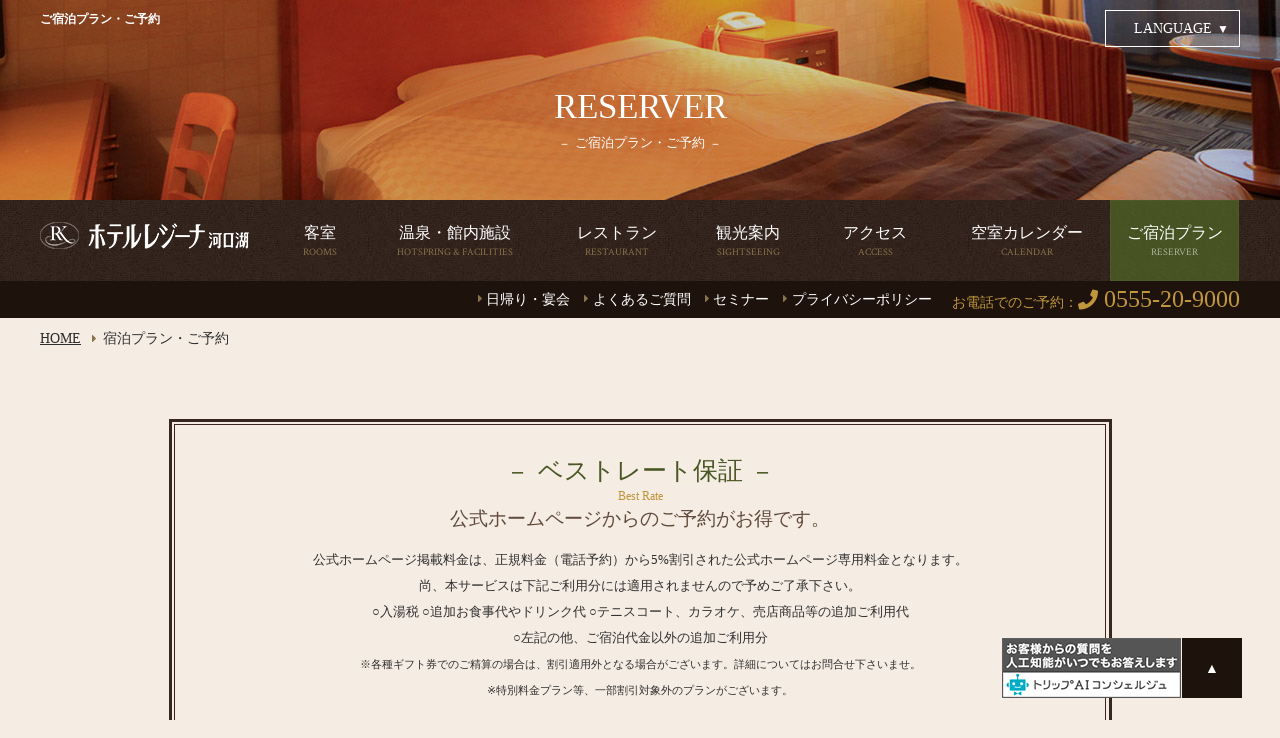

--- FILE ---
content_type: text/html
request_url: https://www.489pro.com/asp/489/menu.asp?id=19000004&lan=JPN&ty=lim&m_menu=1&room=15&pore=2
body_size: 63290
content:

<!DOCTYPE html PUBLIC "-//W3C//DTD XHTML 1.0 Transitional//EN" "http://www.w3.org/TR/xhtml1/DTD/xhtml1-transitional.dtd">
<html xmlns="http://www.w3.org/1999/xhtml">
<head>

<meta http-equiv="Content-Type" content="text/html; charset=utf-8" />

<meta name="keywords" content="" />
<meta name="description" content="" />

<title>ホテルレジーナ河口湖 | プラン一覧画面</title>

			<link rel="shortcut icon" href="/favicon.ico" type="image/vnd.microsoft.icon"/>

<link href="../templates/dt4/css/default.css" rel="stylesheet" type="text/css" media="all" />
<link href="../templates/dt4/css/jquery.lightbox.css" rel="stylesheet" type="text/css" media="all" />
<link href="../templates/dt4/css/tooltip.style.css" rel="stylesheet" type="text/css" media="all" />
<link href="../templates/dt4/css/thickbox.css" rel="stylesheet" type="text/css" media="all" />

<!-- 共通スタイル -->
<link href="../templates/dt4/css/ypro_common.css?ver=20200519" rel="stylesheet" type="text/css" media="all" />

<!-- 予約ページ（プラン一覧・詳細）、クチコミページ -->
<link href="../templates/dt4/css/ypro.css?ver=20210826" rel="stylesheet" type="text/css" media="all" />

<!-- 予約ページ（空室カレンダー） -->


<!-- 予約ページ／クチコミページ（フォーム） -->
<link href="../templates/dt4/css/ypro_form.css" rel="stylesheet" type="text/css" media="all" />


<link rel="stylesheet" type="text/css" media="screen, projection, tv, print" href="https://www.489pro.com/asp/data/user_data/19000004/files/ypro/css/import.css" />

<!-- *** javascript *** -->
<!-- <script src="../templates/dt3/js/jquery.js" type="text/javascript" charset="utf-8"></script> -->
<script src="../templates/dt4/js/jquery-2.1.4.min.js" type="text/javascript" charset="utf-8"></script>
<script src="../templates/dt4/js/jquery.lightbox.js" type="text/javascript" charset="utf-8"></script>
<script src="../templates/dt4/js/jquery.lazyload.js" type="text/javascript" charset="utf-8"></script>
<script src="../templates/dt4/js/include.js?var=20241009_1" type="text/javascript" charset="utf-8"></script>

<script src="../templates/dt4/js/ypro.lazyfunction.js" type="text/javascript" charset="utf-8"></script>

<script src="../templates/dt4/js/thickbox.js" type="text/javascript" charset="utf-8"></script>

<script src="../templates/dt4/js/stockcalendar_re.js?ver=20251112" type="text/javascript" charset="utf-8"></script>

<script src="./Scripts/paging.js" type="text/javascript" charset="utf-8"></script>
<script type="text/javascript">
$(function() {
	$("#ypro_wrapper .inner_photo .thumbs p a img").lazyload({
		placeholder : "../templates/dt4/images/grey.gif",
		effect : "fadeIn",
		threshold : 200
	});
	$("#ypro_wrapper .ypro_package").lazylazyfunction({
		threshold : 200
	});

//	$('a.lightbox').lightBox();

	$("#ypro_wrapper .ypro_list .ypro_st").hover(function(){
		$(this).css("cursor","pointer");
	},function(){
		$(this).css("cursor","default");
	});
	$("div.ypro_hidden").css("display","none");
	$("#ypro_wrapper .ypro_list .ypro_st").click(function(){
		if ($(this).next().css("display")==="none") {
			$(this).children("span").attr("class","ic_open");
			$(this).next().slideToggle("slow");
		}else{
			$(this).children("span").attr("class","ic_close");
			$(this).next().slideToggle("slow");
		}
	});

	$("#no_date").click(function(){
		if(this.checked){
			$("#s_year").prop('disabled', true);
			$("#s_month").prop('disabled', true);
			$("#s_day").prop('disabled', true);

		}else{
			$("#s_year").prop('disabled', false);
			$("#s_month").prop('disabled', false);
			$("#s_day").prop('disabled', false);

		}
	});

	$('a.lightbox548').lightBox();

	$('a.lightbox365').lightBox();

	$('a.lightbox271').lightBox();

	$('a.lightbox547').lightBox();

	$('a.lightbox407').lightBox();

	$('a.lightbox_room_15').lightBox();

});

function ypro_change_pic( nYproId, nImgNo, sYproThumb, sYproOrg, sYproAlt){
	var nTmpIndex;
	var sImgName1;
	var sImgName2;
	var sTmpHref;
	var sTmpTitle;
	var sNowHref;
	var sNowTitle;
	var objImg = document.getElementById( "ypro_canvas_img_" + nYproId );
	objImg.src = sYproThumb;
	objImg.title = sYproAlt;
	objImg.alt = sYproAlt;
	var objTxt = document.getElementById( "ypro_canvas_txt_" + nYproId );
	objTxt.innerHTML = sYproAlt;
	for( var ii=0; ii<8; ii++ ){
		var objTmpA = document.getElementById( "img_" + nYproId + "_" + ( ii + 1 ) );
		if( objTmpA != null ){
			nSIndex = ( objTmpA.href ).lastIndexOf( "/" );
			sImgName1 = ( objTmpA.href ).substring( nSIndex + 1, ( objTmpA.href ).length );
			nSIndex = sYproOrg.lastIndexOf( "/" );
			sImgName2 = sYproOrg.substring( nSIndex + 1, sYproOrg.length );
			if( sImgName1 == sImgName2 ){
				sTmpHref = objTmpA.href+"";
				sTmpTitle = objTmpA.title+"";
				var objA = document.getElementById( "ypro_canvas_a_" + nYproId );
//				sNowHref = objA.href+"";
//				sNowTitle = objA.title+"";
//				objA.href = sTmpHref;
				objA.title = sTmpTitle;
				objA.name = objTmpA.id + "";
//				objTmpA.href = sNowHref;
//				objTmpA.title = sNowTitle;
			}
		}
	}
}


window.onload = defaultClass;

function expand(t) {
    for (var i=0; i<5; i++) {
        var t = t.parentNode

        if (t.className=='hide') {
            t.className = 'show';
            break;
        } else if (t.className=='show') {
            t.className = 'hide';
            break;
        }
    }
}

function defaultClass() {
    var e = document.getElementsByTagName('*');

    for(var i=0; i<e.length; i++) {
        if(e[i].getAttribute('class') == 'show' || e[i].getAttribute('className') == 'show') {
            e[i].className = 'hide';
        }
    }
}

$(document).ready(function() {


	$("input.ypro_rk_chk").click(function(event){
		search_room_by_keyword( "1" );
		location.hash = "ypro_sb";		
	});

	search_room_by_keyword( "1" );

	function search_room_by_keyword( sType ){

		var sYproSelect = "";
		var nYproRkNum = $("input#ypro_rk_num").val();
		$( ".ypro_rk_all" ).hide();
		for( var ii=1; ii<=nYproRkNum; ii++ ){
			if( $("input#ypro_rk_" + ii).is(':checked') ){
				sYproSelect = sYproSelect + ".ypro_rk_" + $("input#ypro_rk_" + ii).val();
			}
		}
		if( sYproSelect.length > 0 ){
			$( sYproSelect ).show();
		}
		else{
			$( ".ypro_rk_all" ).show();
		}

	}

});

function change_search_tab( pore, sUrl ){

	// パラメータが追加されてなかったら追加する
	if( sUrl.indexOf( "&pore" ) < 0 && pore != "3" ){
		var nSharpIndex = sUrl.indexOf( "#" );
		if( nSharpIndex < 0 ){
			sUrl = sUrl + "&pore=" + pore + "#ypro_sb";
		}
		else{
			var sUrlBefore = sUrl.substring( 0, nSharpIndex );
			var sUrlAfter = sUrl.substring( nSharpIndex, sUrl.length );
			sUrl = sUrlBefore + "&pore=" + pore + sUrlAfter;
		}
	}

	var objSumit = document.ypro_form_kensaku;
	if( objSumit != undefined ){
		objSumit.action = sUrl;
		objSumit.submit();
	}
	else{
		location.href = sUrl;
	}

}
</script>

<noscript><iframe src="//www.googletagmanager.com/ns.html?id=GTM-NTH7MJ"
height="0" width="0" style="display:none;visibility:hidden"></iframe></noscript>
<script>(function(w,d,s,l,i){w[l]=w[l]||[];w[l].push({'gtm.start':
new Date().getTime(),event:'gtm.js'});var f=d.getElementsByTagName(s)[0],
j=d.createElement(s),dl=l!='dataLayer'?'&l='+l:'';j.async=true;j.src=
'//www.googletagmanager.com/gtm.js?id='+i+dl;f.parentNode.insertBefore(j,f);
})(window,document,'script','dataLayer','GTM-NTH7MJ');</script>








</head>

<body id="ypro_body">

<!-- *** stylesheet *** -->
<link href="https://www.489pro.com/asp/data/user_data/19000004/files/css/reserves.css" rel="stylesheet" type="text/css" media="all">
<link href="https://www.489pro.com/asp/data/user_data/19000004/files/css/common.css" rel="stylesheet" type="text/css" media="all">
<link href="https://use.fontawesome.com/releases/v5.0.8/css/all.css" rel="stylesheet">
<link href="https://fonts.googleapis.com/css?family=Crimson+Text|Pinyon+Script" rel="stylesheet">


<div id="page">
<div id="header">
	<div class="con_head">
		<h1>ご宿泊プラン・ご予約</h1>
		<div class="box_lang">
			<p id="btn_lang" class="obj_accordion"><span>LANGUAGE</span></p>
			<ul class="lang_list">
				<li><a href="https://kawaguchiko.regina-resorts.com/en/">ENGLISH</a></li>
				<li><a href="https://kawaguchiko.regina-resorts.com/zh_tw/">中文繁體</a></li>
				<li><a href="https://kawaguchiko.regina-resorts.com/zh_cn/">中文筒体</a></li>
				<li><a href="https://kawaguchiko.regina-resorts.com/th/">ภาษาไทย</a></li>
				<li><a href="https://www.japanican.com/kr/hotel/detail/4258034/" target="_blank">일본어</a></li>
			</ul>
		</div>
		</div>


	<div class="pagetitle">
		<p class="photo"><img src="https://www.489pro.com/asp/data/user_data/19000004/files/images/img_main.jpg" alt="ご宿泊プラン"></p>
		<h2>
			<em>RESERVER</em>
			<span>ご宿泊プラン・ご予約</span>
		</h2>
	</div>

	<div class="con_gnav">
		<div class="box_gnav">
			<p class="logo"><a href="https://kawaguchiko.regina-resorts.com/"><img src="https://www.489pro.com/asp/data/user_data/19000004/files/images/header/logo_g.png" alt="ホテルレジーナ河口湖"></a></p>
			<ul id="gnav">
				<li class="g_roo"><a href="https://kawaguchiko.regina-resorts.com/rooms/">
					<em>客室</em>
					<span>ROOMS</span>
				</a></li>
				<li class="g_fac"><a href="https://kawaguchiko.regina-resorts.com/facilities/">
					<em>温泉・館内施設</em>
					<span>HOTSPRING &amp; FACILITIES</span>
				</a></li>
				<li class="g_res"><a href="https://kawaguchiko.regina-resorts.com/restaurant/">
					<em>レストラン</em>
					<span>RESTAURANT</span>
				</a></li>
				<li class="g_sig"><a href="https://kawaguchiko.regina-resorts.com/sightseeing/">
					<em>観光案内</em>
					<span>SIGHTSEEING</span>
				</a></li>
				<li class="g_acc"><a href="https://kawaguchiko.regina-resorts.com/access/">
					<em>アクセス</em>
					<span>ACCESS</span>
				</a></li>
				<li class="g_cal"><a href="https://kawaguchiko.regina-resorts.com/calendar/">
					<em>空室カレンダー</em>
					<span>CALENDAR</span>
				</a></li>
				<li class="g_pla"><a href="http://www.489pro.com/asp/489/category.asp?id=19000004&op=1">
					<em>ご宿泊プラン</em>
					<span>RESERVER</span>
				</a></li>
			</ul>
		</div>
	</div>
	<div class="con_snav">
		<div class="box_snav">
			<p class="txt_tel">お電話でのご予約：<span>0555-20-9000</span></p>
			<ul class="snav">
				<li><a href="https://kawaguchiko.regina-resorts.com/dayplan/">日帰り・宴会</a></li>
				<li><a href="https://kawaguchiko.regina-resorts.com/faq/">よくあるご質問</a></li>
				<li><a href="https://kawaguchiko.regina-resorts.com/seminar/">セミナー</a></li>
				<!-- <li><a href="https://kawaguchiko.regina-resorts.com/news/">ニュース&amp;トピックス</a></li> -->
				<li><a href="https://kawaguchiko.regina-resorts.com/privacy/">プライバシーポリシー</a></li>
			</ul>
		</div>
	</div><!-- /.con_snav -->
</div><!-- /#header -->
<div id="contents">

	<ul id="topicpath">
		<li><a href="https://kawaguchiko.regina-resorts.com/">HOME</a></li>
		<li>宿泊プラン・ご予約</li>
	</ul>
<!--<div style="border: 2px solid #FF0000; margin: 1.5em auto; padding: 1.5em; background: #FFECEC; width: 950px; text-align: center;"><b>【GoToトラベルキャンペーン割引対象のお客様へ】</b><br>◆新規予約・既存予約を問わず、1/31までの間、GoToトラベルキャンペーンは一時停止となります。<br>一時停止期間中にSTAYNAVIでクーポン発行されても、割引は適用されません。<br>停止期間中の宿泊につきましては、<span style="font-weight: bold;">1月17日までにキャンセルをした場合は、キャンセル料は無料です。</span><br><br>※停止期間中は＜GoToトラベルキャンペーン割引対象＞と記載されたプランについても対象外となります。</div>-->
	<div class="con_toku">
		<div class="box_toku">
			<p class="box_tit"><span>ベストレート保証</span><em>Best Rate</em></p>
			<p class="cat">公式ホームページからのご予約がお得です。</p>
			<p class="txt">
公式ホームページ掲載料金は、正規料金（電話予約）から5%割引された公式ホームページ専用料金となります。<br>
				尚、本サービスは下記ご利用分には適用されませんので予めご了承下さい。<br>
				○入湯税   ○追加お食事代やドリンク代   ○テニスコート、カラオケ、売店商品等の追加ご利用代<br>○左記の他、ご宿泊代金以外の追加ご利用分<br><em>※各種ギフト券でのご精算の場合は、割引適用外となる場合がございます。詳細についてはお問合せ下さいませ。<br>※特別料金プラン等、一部割引対象外のプランがございます。</em>
			</p>
		</div>
	</div>





















	<div id="ypro_wrapper">

	<!-- ▼施設名（上部）start -->
	<div class="ypro_yado_name layout_top">
		<p>ホテルレジーナ河口湖</p>
	</div><!-- /.ypro_yado_name -->
	<!-- ▲施設名（上部）end -->

	<!-- ▼ログアウト中　start -->
	<div class="ypro_login_button">
	<div class="inner bg_logout">

		<p class="btn_refer"><a href="https://www.489pro.com/asp/489/refer_login.asp?yaid=19000004&lan=JPN">予約の確認</a></p>
		<p class="btn_change"><a href="https://www.489pro.com/asp/489/henkou_login.asp?yaid=19000004&lan=JPN">予約の変更</a></p>
		<p class="btn_cancel"><a href="https://www.489pro.com/asp/489/cancel_login.asp?yaid=19000004&lan=JPN">予約のキャンセル</a></p>

		<p class="btn_login"><a href="https://www.489pro.com/asp/member/index.asp?su=19000004&lan=JPN&lfru=https%3A%2F%2Fwww%2E489pro%2Ecom%2Fasp%2F489%2Fmenu%2Easp%3Fid%3D19000004%26lan%3DJPN%26ty%3Dlim%26m%5Fmenu%3D1%26room%3D15%26pore%3D2">ログイン</a></p>

	</div>
	</div><!-- /.ypro_login_button -->
	<!-- ▲ログアウト中　end -->

<a name="ypro_sb" id="ypro_sb"></a>

	<ul class="ypro_wrp_tab_button">

	<li class="tab_package active"><a href="javascript:void(0);" onclick="change_search_tab( '2', './menu.asp?id=19000004&lan=JPN&ty=lim&m_menu=1&room=15&dt=4#ypro_sb' );return false;">プランから探す</a></li>

	<li class="tab_room"><a href="javascript:void(0);" onclick="change_search_tab( '2', './menu.asp?id=19000004&fn=room&lan=JPN&ty=lim&m_menu=1&room=15&dt=4#ypro_sb' );return false;">部屋から探す</a></li>

	<li class="tab_sort_button">
	<div class="ypro_sort_button layout_top">
<p class="btn_recom"><a href="https://www.489pro.com/asp/489/menu.asp?id=19000004&lan=JPN&ty=lim&m_menu=1&room=15#ypro_sb">おすすめ順</a></p><p class="btn_low"><a href="https://www.489pro.com/asp/489/menu.asp?id=19000004&lan=JPN&ty=lim&m_menu=1&room=15&pore=1#ypro_sb">料金が安い順</a></p><p class="btn_high active">料金が高い順</p>
	</div>
	</li>
	</ul>
	<div class="ypro_wrp_tab_space"></div>
	<a name="548" class=""></a>
	<div class="ypro_package " id="ypro_plan_box_548">

		<div class="ypro_st">
【2食付】特別懐石料理～山水のこころ～1泊2食プラン
		</div><!-- /.ypro_st -->

		<div class="box_pac">

			<div class="inner_intro">

				<div class="intro">

					<div class="txt">
					<b>■ご夕食について</b><br />
・旬の素材を吟味し、料理長が腕を振るった特別懐石料理「山水のこころ」を<br />
　ご用意いたします。<br />
<br />
・小学生：大人の方と同内容 幼児：お子様向け料理<br />
<br />
・ご夕食の時間は当日ご案内させていただきます。<br />
　混雑時はご希望に沿えない場合がございますので、予めご了承下さい。<br />
<br />
-------------------------------------------------------<br />
<b>■ご朝食について</b><br />
・朝食は40種類以上の和洋バイキングをご用意いたします。<br />
　※ご予約状況により、定食形式でのご提供となる場合がございます。<br />
　　この場合は、小学生以下のお子様（お食事付の場合）は、<br />
　　洋食をベースとした、お子様向けメニューでのご用意となります。<br />
<br />
■キャンセル規定<br />
・本プランはご宿泊の3日前よりキャンセル料が発生致します。
					</div>

				</div><!-- intro -->

				<table class="ypro_tbl">

				<tr>
					<th>チェックイン</th>
					<td>15時00分～18時00分</td>
				</tr>

				<tr>
					<th>チェックアウト</th>
					<td>10時00分まで</td>
				</tr>

				<tr>
					<th>お食事</th>
					<td>朝食あり
・夕食あり
</td>
				</tr>

				<tr>
					<th>予約受付締切</th>

					<td>宿泊日3日前の12時まで</td>

				</tr>

				<tr>
					<th>プラン期間</th>
					<td>2024年9月1日～2026年7月31日</td>
				</tr>

				<tr>
					<th>キャンセル規定</th>
					<td>・連絡なし不泊 100％<br>
・当日 80％<br>
・前日 20％<br></td>
				</tr>

	<!--
	<tr>
	<td colspan="2" class="bodr_05">

		<form action="date.asp?id=19000004&room=15&plan=548&lan=JPN&ty=lim&m_menu=1&lmr=15&dt=4" method="post">
		<input type="submit" value="プラン詳細と空室状況へ" />
		</form>

	</td>
	</tr>
	-->

				</table>

			</div><!-- /.inner_intro -->

			<div class="inner_photo">

			<div class="thumbs">

				<p>
					<a href="https://www.489pro.com/asp/data/user_data/19000004/image_20240803172109_1.jpg" class="lightbox548" id="img_548_1" title="特別懐石料理 ～山水のこころ～　一例">

						<img src="https://www.489pro.com/asp/data/user_data/19000004/small/image_20240803172109_1_s.jpg" alt="特別懐石料理 ～山水のこころ～　一例" title="特別懐石料理 ～山水のこころ～　一例" onmouseover="ypro_change_pic( 548, 1, 'https://www.489pro.com/asp/data/user_data/19000004/image_20240803172109_1.jpg', 'https://www.489pro.com/asp/data/user_data/19000004/image_20240803172109_1.jpg', '特別懐石料理 ～山水のこころ～　一例' )" class="ypro_image" />

					</a>
				</p>

				<p>
					<a href="https://www.489pro.com/asp/data/user_data/19000004/image_20150319100329_1.jpg" class="lightbox548" id="img_548_2" title="特別懐石料理 ～山水のこころ～　一例">

						<img src="https://www.489pro.com/asp/data/user_data/19000004/small/image_20150319100329_1_s.jpg" alt="特別懐石料理 ～山水のこころ～　一例" title="特別懐石料理 ～山水のこころ～　一例" onmouseover="ypro_change_pic( 548, 2, 'https://www.489pro.com/asp/data/user_data/19000004/image_20150319100329_1.jpg', 'https://www.489pro.com/asp/data/user_data/19000004/image_20150319100329_1.jpg', '特別懐石料理 ～山水のこころ～　一例' )" class="ypro_image" />

					</a>
				</p>

				<p>
					<a href="https://www.489pro.com/asp/data/user_data/19000004/image_20240711182001_1.jpg" class="lightbox548" id="img_548_3" title="朝食バイキング　一例">

						<img src="https://www.489pro.com/asp/data/user_data/19000004/small/image_20240711182001_1_s.jpg" alt="朝食バイキング　一例" title="朝食バイキング　一例" onmouseover="ypro_change_pic( 548, 3, 'https://www.489pro.com/asp/data/user_data/19000004/image_20240711182001_1.jpg', 'https://www.489pro.com/asp/data/user_data/19000004/image_20240711182001_1.jpg', '朝食バイキング　一例' )" class="ypro_image" />

					</a>
				</p>

				<p>
					<a href="https://www.489pro.com/asp/data/user_data/19000004/image_20200329183755_1.jpg" class="lightbox548" id="img_548_4" title="温泉浴場">

						<img src="https://www.489pro.com/asp/data/user_data/19000004/small/image_20200329183755_1_s.jpg" alt="温泉浴場" title="温泉浴場" onmouseover="ypro_change_pic( 548, 4, 'https://www.489pro.com/asp/data/user_data/19000004/image_20200329183755_1.jpg', 'https://www.489pro.com/asp/data/user_data/19000004/image_20200329183755_1.jpg', '温泉浴場' )" class="ypro_image" />

					</a>
				</p>

			</div>


				<div class="photo">
					<a name="img_548_1" title="特別懐石料理 ～山水のこころ～　一例" id="ypro_canvas_a_548" onclick="$('#' + this.name).trigger('click');return false;" href="javascript:void(0);">
					<img src="https://www.489pro.com/asp/data/user_data/19000004/image_20240803172109_1.jpg" width="320" alt="特別懐石料理 ～山水のこころ～　一例" title="特別懐石料理 ～山水のこころ～　一例" id="ypro_canvas_img_548" class="ypro_image" />
					</a>
				</div>

				<div class="txt" id="ypro_canvas_txt_548">
				特別懐石料理 ～山水のこころ～　一例
				</div>

			</div><!-- /.inner_photo -->

		</div><!-- /.box_pac -->

		<div class="box_calendar" id="stock_calendar_1">
		</div><!-- /.box_calendar  -->


	</div><!-- /.ypro_package -->


	<p class="ypro_ptop_button ">
		<a href="#ypro_wrapper"><i class="ic" aria-hidden="true"></i>ページ先頭へ</a>
	</p>

	<script type="text/javascript">

		setYproLazyFunction( 'ypro_plan_box_548', 'initStockCalendarRe( "19000004", "15", 548, null, "2026/1/13", "2026/1/19", "id=stock_calendar_1%2Cstart_date=2026/1/13%2Cend_date=2026/1/19%2Cselect_room=15%2Cselect_plan=548%2Cuser_num=2%2Cinit_flag=1%2Cdisp_cal_room=1%2Cdisp_cal_plan=%2Cdisp_cal_plan_btn=1%2Cinit_plan_num=%2Ckid=%2Clan_no=1%2Ckaiin_f=1%2Cmo=0%2Cuid=%2Cmeo=%2Clmr=15%2Cprv=%2Chaku_num=%2Cheya_num=%2Clist=%2Cty=lim", "&amp;s_y=2026&amp;s_m=1&amp;s_d=11&amp;s_nd=&amp;s_n=&amp;s_r=&amp;s_bmin=&amp;s_bmax=&amp;s_sm=&amp;plan_type=-1&amp;men=&amp;women=&amp;nights=&amp;dayon=&amp;first=&amp;early=&amp;long=&amp;meal=&amp;payment=" ,"","","","","","YES","","","","","","0","円","1","○,△,×,-,準備中,問,×,,空室待ち","0","2","","-1","","","","","","","","","","1", "0","","","1","0","1","","","")' );

	</script>
	<a name="365" class=""></a>
	<div class="ypro_package " id="ypro_plan_box_365">

		<div class="ypro_st">
【2食付】～部屋から富士山展望と月替り懐石～1泊2食付きプラン
		</div><!-- /.ypro_st -->

		<div class="box_pac">

			<div class="inner_intro">

				<div class="intro">

					<div class="txt">
					日本料理が世界に誇れることは、料理の中に四季<br />
を感じさせる演出があることです。<br />
ご夕食は旬の素材を使い、調理長が腕を振るった<br />
懐石料理をお楽しみいただけます。<br />
<br />
---------------------------------------------------------------------------------<br />
<br />
<br />
<b>■ご夕食</b><br />
　ご夕食は老舗料亭出身の職人が腕を振るう懐石料理をご堪能頂けます。<br />
　先付・前菜・御椀・御造り・焼物・揚物・煮物・御飯・止椀・香物・水菓子・シャーベット<br />
<br />
　・小学生：大人の方と同内容　　幼児：お子様向け料理<br />
　・ご夕食の時間は当日ご案内させていただきます。<br />
　　混雑時はご希望に沿えない場合がございますので、予めご了承下さい。<br />
<br />
<br />
<b>■ご朝食</b><br />
朝食は40種類以上の和洋バイキングをご用意いたします。<br />
※ご予約状況により、定食形式でのご提供となる場合がございます。<br />
この場合は、小学生以下のお子様（お食事付の場合）は、<br />
洋食をベースとした、お子様向けメニューでのご用意となります。<br />
<br />
<br />
<br />
<br />
&nbsp;
					</div>

				</div><!-- intro -->

				<table class="ypro_tbl">

				<tr>
					<th>チェックイン</th>
					<td>15時00分～19時00分</td>
				</tr>

				<tr>
					<th>チェックアウト</th>
					<td>11時00分まで</td>
				</tr>

				<tr>
					<th>お食事</th>
					<td>朝食あり
・夕食あり
</td>
				</tr>

				<tr>
					<th>予約受付締切</th>

					<td>宿泊日1日前の20時まで</td>

				</tr>

				<tr>
					<th>プラン期間</th>
					<td>2024年9月1日～2026年7月31日</td>
				</tr>

				<tr>
					<th>キャンセル規定</th>
					<td>・連絡なし不泊 100％<br>
・当日 80％<br>
・前日 20％<br></td>
				</tr>

	<!--
	<tr>
	<td colspan="2" class="bodr_05">

		<form action="date.asp?id=19000004&room=15&plan=365&lan=JPN&ty=lim&m_menu=1&lmr=15&dt=4" method="post">
		<input type="submit" value="プラン詳細と空室状況へ" />
		</form>

	</td>
	</tr>
	-->

				</table>

			</div><!-- /.inner_intro -->

			<div class="inner_photo">

			<div class="thumbs">

				<p>
					<a href="https://www.489pro.com/asp/data/user_data/19000004/image_20200329170331_1.jpg" class="lightbox365" id="img_365_1" title="【ご夕食】懐石料理">

						<img src="https://www.489pro.com/asp/data/user_data/19000004/small/image_20200329170331_1_s.jpg" alt="【ご夕食】懐石料理" title="【ご夕食】懐石料理" onmouseover="ypro_change_pic( 365, 1, 'https://www.489pro.com/asp/data/user_data/19000004/image_20200329170331_1.jpg', 'https://www.489pro.com/asp/data/user_data/19000004/image_20200329170331_1.jpg', '【ご夕食】懐石料理' )" class="ypro_image" />

					</a>
				</p>

				<p>
					<a href="https://www.489pro.com/asp/data/user_data/19000004/image_20240711182001_1.jpg" class="lightbox365" id="img_365_2" title="朝食バイキング　一例">

						<img src="https://www.489pro.com/asp/data/user_data/19000004/small/image_20240711182001_1_s.jpg" alt="朝食バイキング　一例" title="朝食バイキング　一例" onmouseover="ypro_change_pic( 365, 2, 'https://www.489pro.com/asp/data/user_data/19000004/image_20240711182001_1.jpg', 'https://www.489pro.com/asp/data/user_data/19000004/image_20240711182001_1.jpg', '朝食バイキング　一例' )" class="ypro_image" />

					</a>
				</p>

				<p>
					<a href="https://www.489pro.com/asp/data/user_data/19000004/image_20090108100947_1.jpg" class="lightbox365" id="img_365_3" title="ホテル外観">

						<img src="https://www.489pro.com/asp/data/user_data/19000004/small/image_20090108100947_1_s.jpg" alt="ホテル外観" title="ホテル外観" onmouseover="ypro_change_pic( 365, 3, 'https://www.489pro.com/asp/data/user_data/19000004/image_20090108100947_1.jpg', 'https://www.489pro.com/asp/data/user_data/19000004/image_20090108100947_1.jpg', 'ホテル外観' )" class="ypro_image" />

					</a>
				</p>

				<p>
					<a href="https://www.489pro.com/asp/data/user_data/19000004/image_20200329183755_1.jpg" class="lightbox365" id="img_365_4" title="温泉浴場">

						<img src="https://www.489pro.com/asp/data/user_data/19000004/small/image_20200329183755_1_s.jpg" alt="温泉浴場" title="温泉浴場" onmouseover="ypro_change_pic( 365, 4, 'https://www.489pro.com/asp/data/user_data/19000004/image_20200329183755_1.jpg', 'https://www.489pro.com/asp/data/user_data/19000004/image_20200329183755_1.jpg', '温泉浴場' )" class="ypro_image" />

					</a>
				</p>

			</div>

			<div class="thumbs">

				<p>
					<a href="https://www.489pro.com/asp/data/user_data/19000004/image_20200416090911_1.jpg" class="lightbox365" id="img_365_5" title="河口湖駅、富士急ハイランド高速バス停に無料送迎あり　予約不要、到着後にホテルにご連絡くださいませ。">

						<img src="https://www.489pro.com/asp/data/user_data/19000004/small/image_20200416090911_1_s.jpg" alt="河口湖駅、富士急ハイランド高速バス停に無料送迎あり　予約不要、到着後にホテルにご連絡くださいませ。" title="河口湖駅、富士急ハイランド高速バス停に無料送迎あり　予約不要、到着後にホテルにご連絡くださいませ。" onmouseover="ypro_change_pic( 365, 5, 'https://www.489pro.com/asp/data/user_data/19000004/image_20200416090911_1.jpg', 'https://www.489pro.com/asp/data/user_data/19000004/image_20200416090911_1.jpg', '河口湖駅、富士急ハイランド高速バス停に無料送迎あり　予約不要、到着後にホテルにご連絡くださいませ。' )" class="ypro_image" />

					</a>
				</p>

			</div>


				<div class="photo">
					<a name="img_365_1" title="【ご夕食】懐石料理" id="ypro_canvas_a_365" onclick="$('#' + this.name).trigger('click');return false;" href="javascript:void(0);">
					<img src="https://www.489pro.com/asp/data/user_data/19000004/image_20200329170331_1.jpg" width="320" alt="【ご夕食】懐石料理" title="【ご夕食】懐石料理" id="ypro_canvas_img_365" class="ypro_image" />
					</a>
				</div>

				<div class="txt" id="ypro_canvas_txt_365">
				【ご夕食】懐石料理
				</div>

			</div><!-- /.inner_photo -->

		</div><!-- /.box_pac -->

		<div class="box_calendar" id="stock_calendar_2">
		</div><!-- /.box_calendar  -->


	</div><!-- /.ypro_package -->


	<p class="ypro_ptop_button ">
		<a href="#ypro_wrapper"><i class="ic" aria-hidden="true"></i>ページ先頭へ</a>
	</p>

	<script type="text/javascript">

		setYproLazyFunction( 'ypro_plan_box_365', 'initStockCalendarRe( "19000004", "15", 365, null, "2026/1/11", "2026/1/17", "id=stock_calendar_2%2Cstart_date=2026/1/11%2Cend_date=2026/1/17%2Cselect_room=15%2Cselect_plan=365%2Cuser_num=2%2Cinit_flag=1%2Cdisp_cal_room=1%2Cdisp_cal_plan=%2Cdisp_cal_plan_btn=1%2Cinit_plan_num=%2Ckid=%2Clan_no=1%2Ckaiin_f=1%2Cmo=0%2Cuid=%2Cmeo=%2Clmr=15%2Cprv=%2Chaku_num=%2Cheya_num=%2Clist=%2Cty=lim", "&amp;s_y=2026&amp;s_m=1&amp;s_d=11&amp;s_nd=&amp;s_n=&amp;s_r=&amp;s_bmin=&amp;s_bmax=&amp;s_sm=&amp;plan_type=-1&amp;men=&amp;women=&amp;nights=&amp;dayon=&amp;first=&amp;early=&amp;long=&amp;meal=&amp;payment=" ,"","","","","","YES","","","","","","0","円","1","○,△,×,-,準備中,問,×,,空室待ち","0","2","","-1","","","","","","","","","","1", "0","","","1","0","1","","","")' );

	</script>
	<a name="271" class=""></a>
	<div class="ypro_package " id="ypro_plan_box_271">

		<div class="ypro_st">
【2食付】～しゃぶしゃぶ食べ放題～1泊2食付きプラン
		</div><!-- /.ypro_st -->

		<div class="box_pac">

			<div class="inner_intro">

				<div class="intro">

					<div class="txt">
					世界遺産の富士山を見にどうぞお越しくださいませ。<br />
ホテルレジーナ河口湖は、全室より富士山がご覧いただけます!<br />
<br />
ホテルレジーナ河口湖は、都心から中央高速で約80分、河口湖ICから3分、東名・御殿場ICから約40分と好アクセス。富士急ハイランドや河口湖駅までの無料送迎バスもございます。<br />
ご夕食は牛肉豚肉しゃぶしゃぶ食べ放題とお得感がいっぱいです。また温泉大浴場はご宿泊の方は無料でご利用いただけます。<br />
是非この機会にご利用下さい。<br />
<br />
---------------------------------------------------------------------------------<br />
<br />
<b>■ご夕食</b><br />
　しゃぶしゃぶ・野菜食べ放題<br />
　先附、御造り、小茶碗、きしめん、食事セット、シャーベット<br />
<br />
　・小学生：大人の方と同内容　　幼児：お子様向け料理<br />
　・ご夕食の時間は当日ご案内させていただきます。<br />
　　混雑時はご希望に沿えない場合がございますので、予めご了承下さい。<br />
<br />
<br />
<b>■ご朝食</b><br />
　 朝食は40種類以上の和洋バイキングをご用意いたします。<br />
※ご予約状況により、定食形式でのご提供となる場合がございます。<br />
この場合は、小学生以下のお子様（お食事付の場合）は、<br />
洋食をベースとした、お子様向けメニューでのご用意となります。<br />
<br />
<br />
&nbsp;
					</div>

				</div><!-- intro -->

				<table class="ypro_tbl">

				<tr>
					<th>チェックイン</th>
					<td>15時00分～18時00分</td>
				</tr>

				<tr>
					<th>チェックアウト</th>
					<td>11時00分まで</td>
				</tr>

				<tr>
					<th>お食事</th>
					<td>朝食あり
・夕食あり
</td>
				</tr>

				<tr>
					<th>予約受付締切</th>

					<td>宿泊日1日前の18時まで</td>

				</tr>

				<tr>
					<th>プラン期間</th>
					<td>2024年9月1日～2026年7月31日</td>
				</tr>

				<tr>
					<th>キャンセル規定</th>
					<td>・連絡なし不泊 100％<br>
・当日 80％<br>
・前日 20％<br></td>
				</tr>

	<!--
	<tr>
	<td colspan="2" class="bodr_05">

		<form action="date.asp?id=19000004&room=15&plan=271&lan=JPN&ty=lim&m_menu=1&lmr=15&dt=4" method="post">
		<input type="submit" value="プラン詳細と空室状況へ" />
		</form>

	</td>
	</tr>
	-->

				</table>

			</div><!-- /.inner_intro -->

			<div class="inner_photo">

			<div class="thumbs">

				<p>
					<a href="https://www.489pro.com/asp/data/user_data/19000004/image_20240717190936_1.jpg" class="lightbox271" id="img_271_1" title="【ご夕食】しゃぶしゃぶ食べ放題(イメージ)">

						<img src="https://www.489pro.com/asp/data/user_data/19000004/small/image_20240717190936_1_s.jpg" alt="【ご夕食】しゃぶしゃぶ食べ放題(イメージ)" title="【ご夕食】しゃぶしゃぶ食べ放題(イメージ)" onmouseover="ypro_change_pic( 271, 1, 'https://www.489pro.com/asp/data/user_data/19000004/image_20240717190936_1.jpg', 'https://www.489pro.com/asp/data/user_data/19000004/image_20240717190936_1.jpg', '【ご夕食】しゃぶしゃぶ食べ放題(イメージ)' )" class="ypro_image" />

					</a>
				</p>

				<p>
					<a href="https://www.489pro.com/asp/data/user_data/19000004/image_20240717190822_1.jpg" class="lightbox271" id="img_271_2" title="【ご夕食】しゃぶしゃぶ食べ放題～肉野菜おかわり自由～">

						<img src="https://www.489pro.com/asp/data/user_data/19000004/small/image_20240717190822_1_s.jpg" alt="【ご夕食】しゃぶしゃぶ食べ放題～肉野菜おかわり自由～" title="【ご夕食】しゃぶしゃぶ食べ放題～肉野菜おかわり自由～" onmouseover="ypro_change_pic( 271, 2, 'https://www.489pro.com/asp/data/user_data/19000004/image_20240717190822_1.jpg', 'https://www.489pro.com/asp/data/user_data/19000004/image_20240717190822_1.jpg', '【ご夕食】しゃぶしゃぶ食べ放題～肉野菜おかわり自由～' )" class="ypro_image" />

					</a>
				</p>

				<p>
					<a href="https://www.489pro.com/asp/data/user_data/19000004/image_20240711182001_1.jpg" class="lightbox271" id="img_271_3" title="朝食バイキング　一例">

						<img src="https://www.489pro.com/asp/data/user_data/19000004/small/image_20240711182001_1_s.jpg" alt="朝食バイキング　一例" title="朝食バイキング　一例" onmouseover="ypro_change_pic( 271, 3, 'https://www.489pro.com/asp/data/user_data/19000004/image_20240711182001_1.jpg', 'https://www.489pro.com/asp/data/user_data/19000004/image_20240711182001_1.jpg', '朝食バイキング　一例' )" class="ypro_image" />

					</a>
				</p>

				<p>
					<a href="https://www.489pro.com/asp/data/user_data/19000004/image_20090108100947_1.jpg" class="lightbox271" id="img_271_4" title="ホテル外観">

						<img src="https://www.489pro.com/asp/data/user_data/19000004/small/image_20090108100947_1_s.jpg" alt="ホテル外観" title="ホテル外観" onmouseover="ypro_change_pic( 271, 4, 'https://www.489pro.com/asp/data/user_data/19000004/image_20090108100947_1.jpg', 'https://www.489pro.com/asp/data/user_data/19000004/image_20090108100947_1.jpg', 'ホテル外観' )" class="ypro_image" />

					</a>
				</p>

			</div>

			<div class="thumbs">

				<p>
					<a href="https://www.489pro.com/asp/data/user_data/19000004/image_20200329183755_1.jpg" class="lightbox271" id="img_271_5" title="温泉浴場">

						<img src="https://www.489pro.com/asp/data/user_data/19000004/small/image_20200329183755_1_s.jpg" alt="温泉浴場" title="温泉浴場" onmouseover="ypro_change_pic( 271, 5, 'https://www.489pro.com/asp/data/user_data/19000004/image_20200329183755_1.jpg', 'https://www.489pro.com/asp/data/user_data/19000004/image_20200329183755_1.jpg', '温泉浴場' )" class="ypro_image" />

					</a>
				</p>

				<p>
					<a href="https://www.489pro.com/asp/data/user_data/19000004/image_20200416090911_1.jpg" class="lightbox271" id="img_271_6" title="河口湖駅、富士急ハイランド高速バス停に無料送迎あり　予約不要、到着後にホテルにご連絡くださいませ。">

						<img src="https://www.489pro.com/asp/data/user_data/19000004/small/image_20200416090911_1_s.jpg" alt="河口湖駅、富士急ハイランド高速バス停に無料送迎あり　予約不要、到着後にホテルにご連絡くださいませ。" title="河口湖駅、富士急ハイランド高速バス停に無料送迎あり　予約不要、到着後にホテルにご連絡くださいませ。" onmouseover="ypro_change_pic( 271, 6, 'https://www.489pro.com/asp/data/user_data/19000004/image_20200416090911_1.jpg', 'https://www.489pro.com/asp/data/user_data/19000004/image_20200416090911_1.jpg', '河口湖駅、富士急ハイランド高速バス停に無料送迎あり　予約不要、到着後にホテルにご連絡くださいませ。' )" class="ypro_image" />

					</a>
				</p>

			</div>


				<div class="photo">
					<a name="img_271_1" title="【ご夕食】しゃぶしゃぶ食べ放題(イメージ)" id="ypro_canvas_a_271" onclick="$('#' + this.name).trigger('click');return false;" href="javascript:void(0);">
					<img src="https://www.489pro.com/asp/data/user_data/19000004/image_20240717190936_1.jpg" width="320" alt="【ご夕食】しゃぶしゃぶ食べ放題(イメージ)" title="【ご夕食】しゃぶしゃぶ食べ放題(イメージ)" id="ypro_canvas_img_271" class="ypro_image" />
					</a>
				</div>

				<div class="txt" id="ypro_canvas_txt_271">
				【ご夕食】しゃぶしゃぶ食べ放題(イメージ)
				</div>

			</div><!-- /.inner_photo -->

		</div><!-- /.box_pac -->

		<div class="box_calendar" id="stock_calendar_3">
		</div><!-- /.box_calendar  -->


	</div><!-- /.ypro_package -->


	<p class="ypro_ptop_button ">
		<a href="#ypro_wrapper"><i class="ic" aria-hidden="true"></i>ページ先頭へ</a>
	</p>

	<script type="text/javascript">

		setYproLazyFunction( 'ypro_plan_box_271', 'initStockCalendarRe( "19000004", "15", 271, null, "2026/1/11", "2026/1/17", "id=stock_calendar_3%2Cstart_date=2026/1/11%2Cend_date=2026/1/17%2Cselect_room=15%2Cselect_plan=271%2Cuser_num=2%2Cinit_flag=1%2Cdisp_cal_room=1%2Cdisp_cal_plan=%2Cdisp_cal_plan_btn=1%2Cinit_plan_num=%2Ckid=%2Clan_no=1%2Ckaiin_f=1%2Cmo=0%2Cuid=%2Cmeo=%2Clmr=15%2Cprv=%2Chaku_num=%2Cheya_num=%2Clist=%2Cty=lim", "&amp;s_y=2026&amp;s_m=1&amp;s_d=11&amp;s_nd=&amp;s_n=&amp;s_r=&amp;s_bmin=&amp;s_bmax=&amp;s_sm=&amp;plan_type=-1&amp;men=&amp;women=&amp;nights=&amp;dayon=&amp;first=&amp;early=&amp;long=&amp;meal=&amp;payment=" ,"","","","","","YES","","","","","","0","円","1","○,△,×,-,準備中,問,×,,空室待ち","0","2","","-1","","","","","","","","","","1", "0","","","1","0","1","","","")' );

	</script>
	<a name="547" class=""></a>
	<div class="ypro_package " id="ypro_plan_box_547">

		<div class="ypro_st">
公式ホームページ限定【早割30】～早期予約でお得にステイ!!～朝食付きプラン
		</div><!-- /.ypro_st -->

		<div class="box_pac">

			<div class="inner_intro">

				<div class="intro">

					<div class="txt">
					旅行のご予定はお決まりですか？<br />
早期予約でお得に旅をお楽しみいただける特別プラン!<br />
ホテルレジーナ河口湖では全てのお部屋から富士山がご覧いただけます!<br />
河口湖の自然や富士急ハイランド、雄大な富士山など<br />
観光の拠点に是非当館をご利用ください。<br />
<br />
早期予約で大変お得な朝食付きの特別プランです!<br />
30日前までのご予約でご宿泊代金の15％割引！<br />
<br />
---------------------------------------------------------------------------------<br />
<br />
○注意事項<br />
・当プランは料金変動プランです。ご予約時点の料金を適用させていただきます ・当プランは事前カード決済限定のプランです<br />
・当プラン専用のキャンセルポリシーが適用されます。十分にご確認の上、ご予約ください。<br />
・チェックインの際、決済で利用したクレジットカードのご提示をお願いする場合がございます。<br />
<br />
○キャンセルポリシー<br />
　【14日前】 &rarr;　ご宿泊代金の20％<br />
　【7日前】　 &rarr;　ご宿泊代金の50％<br />
　【1日前】　 &rarr;　ご宿泊代金の100％<br />
<br />
<br />
<b>■ご朝食</b><br />
朝食は40種類以上の和洋バイキングをご用意いたします。<br />
※ご予約状況により、定食形式でのご提供となる場合がございます。<br />
小学生以下のお子様（お食事付の場合）は、洋食をベースとした<br />
お子様向けメニューでのご用意となります。<br />
<br />
<br />
&nbsp;
					</div>

				</div><!-- intro -->

				<table class="ypro_tbl">

				<tr>
					<th>チェックイン</th>
					<td>15時00分～20時00分</td>
				</tr>

				<tr>
					<th>チェックアウト</th>
					<td>11時00分まで</td>
				</tr>

				<tr>
					<th>お食事</th>
					<td>朝食あり
</td>
				</tr>

				<tr>
					<th>予約受付締切</th>

					<td>宿泊日30日前の24時まで</td>

				</tr>

				<tr>
					<th>プラン期間</th>
					<td>2024年9月1日～2026年7月31日</td>
				</tr>

	<!--
	<tr>
	<td colspan="2" class="bodr_05">

		<form action="date.asp?id=19000004&room=15&plan=547&lan=JPN&ty=lim&m_menu=1&lmr=15&dt=4" method="post">
		<input type="submit" value="プラン詳細と空室状況へ" />
		</form>

	</td>
	</tr>
	-->

				</table>

			</div><!-- /.inner_intro -->

			<div class="inner_photo">

			<div class="thumbs">

				<p>
					<a href="https://www.489pro.com/asp/data/user_data/19000004/image_20220127181043_2.jpg" class="lightbox547" id="img_547_1" title="">

						<img src="https://www.489pro.com/asp/data/user_data/19000004/small/image_20220127181043_2_s.jpg" alt="" title="" onmouseover="ypro_change_pic( 547, 1, 'https://www.489pro.com/asp/data/user_data/19000004/image_20220127181043_2.jpg', 'https://www.489pro.com/asp/data/user_data/19000004/image_20220127181043_2.jpg', '' )" class="ypro_image" />

					</a>
				</p>

				<p>
					<a href="https://www.489pro.com/asp/data/user_data/19000004/image_20240711182001_1.jpg" class="lightbox547" id="img_547_2" title="朝食バイキング　一例">

						<img src="https://www.489pro.com/asp/data/user_data/19000004/small/image_20240711182001_1_s.jpg" alt="朝食バイキング　一例" title="朝食バイキング　一例" onmouseover="ypro_change_pic( 547, 2, 'https://www.489pro.com/asp/data/user_data/19000004/image_20240711182001_1.jpg', 'https://www.489pro.com/asp/data/user_data/19000004/image_20240711182001_1.jpg', '朝食バイキング　一例' )" class="ypro_image" />

					</a>
				</p>

				<p>
					<a href="https://www.489pro.com/asp/data/user_data/19000004/image_20090108100947_1.jpg" class="lightbox547" id="img_547_3" title="ホテル外観">

						<img src="https://www.489pro.com/asp/data/user_data/19000004/small/image_20090108100947_1_s.jpg" alt="ホテル外観" title="ホテル外観" onmouseover="ypro_change_pic( 547, 3, 'https://www.489pro.com/asp/data/user_data/19000004/image_20090108100947_1.jpg', 'https://www.489pro.com/asp/data/user_data/19000004/image_20090108100947_1.jpg', 'ホテル外観' )" class="ypro_image" />

					</a>
				</p>

				<p>
					<a href="https://www.489pro.com/asp/data/user_data/19000004/image_20200329183755_1.jpg" class="lightbox547" id="img_547_4" title="温泉浴場">

						<img src="https://www.489pro.com/asp/data/user_data/19000004/small/image_20200329183755_1_s.jpg" alt="温泉浴場" title="温泉浴場" onmouseover="ypro_change_pic( 547, 4, 'https://www.489pro.com/asp/data/user_data/19000004/image_20200329183755_1.jpg', 'https://www.489pro.com/asp/data/user_data/19000004/image_20200329183755_1.jpg', '温泉浴場' )" class="ypro_image" />

					</a>
				</p>

			</div>

			<div class="thumbs">

				<p>
					<a href="https://www.489pro.com/asp/data/user_data/19000004/image_20200416090911_1.jpg" class="lightbox547" id="img_547_5" title="河口湖駅、富士急ハイランド高速バス停に無料送迎あり　予約不要、到着後にホテルにご連絡くださいませ。">

						<img src="https://www.489pro.com/asp/data/user_data/19000004/small/image_20200416090911_1_s.jpg" alt="河口湖駅、富士急ハイランド高速バス停に無料送迎あり　予約不要、到着後にホテルにご連絡くださいませ。" title="河口湖駅、富士急ハイランド高速バス停に無料送迎あり　予約不要、到着後にホテルにご連絡くださいませ。" onmouseover="ypro_change_pic( 547, 5, 'https://www.489pro.com/asp/data/user_data/19000004/image_20200416090911_1.jpg', 'https://www.489pro.com/asp/data/user_data/19000004/image_20200416090911_1.jpg', '河口湖駅、富士急ハイランド高速バス停に無料送迎あり　予約不要、到着後にホテルにご連絡くださいませ。' )" class="ypro_image" />

					</a>
				</p>

			</div>


				<div class="photo">
					<a name="img_547_1" title="" id="ypro_canvas_a_547" onclick="$('#' + this.name).trigger('click');return false;" href="javascript:void(0);">
					<img src="https://www.489pro.com/asp/data/user_data/19000004/image_20220127181043_2.jpg" width="320" alt="" title="" id="ypro_canvas_img_547" class="ypro_image" />
					</a>
				</div>

				<div class="txt" id="ypro_canvas_txt_547">
				
				</div>

			</div><!-- /.inner_photo -->

		</div><!-- /.box_pac -->

		<div class="box_calendar" id="stock_calendar_4">
		</div><!-- /.box_calendar  -->


	</div><!-- /.ypro_package -->


	<p class="ypro_ptop_button ">
		<a href="#ypro_wrapper"><i class="ic" aria-hidden="true"></i>ページ先頭へ</a>
	</p>

	<script type="text/javascript">

		setYproLazyFunction( 'ypro_plan_box_547', 'initStockCalendarRe( "19000004", "15", 547, null, "2026/2/9", "2026/2/15", "id=stock_calendar_4%2Cstart_date=2026/2/9%2Cend_date=2026/2/15%2Cselect_room=15%2Cselect_plan=547%2Cuser_num=2%2Cinit_flag=1%2Cdisp_cal_room=1%2Cdisp_cal_plan=%2Cdisp_cal_plan_btn=1%2Cinit_plan_num=%2Ckid=%2Clan_no=1%2Ckaiin_f=1%2Cmo=0%2Cuid=%2Cmeo=%2Clmr=15%2Cprv=%2Chaku_num=%2Cheya_num=%2Clist=%2Cty=lim", "&amp;s_y=2026&amp;s_m=1&amp;s_d=11&amp;s_nd=&amp;s_n=&amp;s_r=&amp;s_bmin=&amp;s_bmax=&amp;s_sm=&amp;plan_type=-1&amp;men=&amp;women=&amp;nights=&amp;dayon=&amp;first=&amp;early=&amp;long=&amp;meal=&amp;payment=" ,"","","","","","YES","","","","","","0","円","1","○,△,×,-,準備中,問,×,,空室待ち","0","2","","-1","","","","","","","","","","1", "0","","","1","0","1","","","")' );

	</script>
	<a name="407" class=""></a>
	<div class="ypro_package " id="ypro_plan_box_407">

		<div class="ypro_st">
～全室富士山ビュー～1泊素泊まりプラン
		</div><!-- /.ypro_st -->

		<div class="box_pac">

			<div class="inner_intro">

				<div class="intro">

					<div class="txt">
					世界遺産の富士山を見に来てはいかがですか？<br />
ホテルレジーナ河口湖は、全室より富士山がご覧いただけます！<br />
<br />
　大変お得な素泊りの特別プラン♪<br />
<br />
---------------------------------------------------------------------------------<br />
<b>◇ 内　容　：　１泊素泊り</b><br />
<br />
素晴らしい眺望を楽しみながら、ゆったりとした宿泊を満喫。<br />
<br />
&nbsp;
					</div>

				</div><!-- intro -->

				<table class="ypro_tbl">

				<tr>
					<th>チェックイン</th>
					<td>15時00分～20時00分</td>
				</tr>

				<tr>
					<th>チェックアウト</th>
					<td>11時00分まで</td>
				</tr>

				<tr>
					<th>お食事</th>
					<td>朝食なし・夕食なし
</td>
				</tr>

				<tr>
					<th>予約受付締切</th>

					<td>宿泊日当日の20時まで</td>

				</tr>

				<tr>
					<th>プラン期間</th>
					<td>2024年9月1日～2026年3月31日</td>
				</tr>

				<tr>
					<th>キャンセル規定</th>
					<td>・連絡なし不泊 100％<br>
・当日 80％<br>
・前日 20％<br></td>
				</tr>

	<!--
	<tr>
	<td colspan="2" class="bodr_05">

		<form action="date.asp?id=19000004&room=15&plan=407&lan=JPN&ty=lim&m_menu=1&lmr=15&dt=4" method="post">
		<input type="submit" value="プラン詳細と空室状況へ" />
		</form>

	</td>
	</tr>
	-->

				</table>

			</div><!-- /.inner_intro -->

			<div class="inner_photo">

			<div class="thumbs">

				<p>
					<a href="https://www.489pro.com/asp/data/user_data/19000004/image_20250406082607_1.jpg" class="lightbox407" id="img_407_1" title="外観　202412">

						<img src="https://www.489pro.com/asp/data/user_data/19000004/small/image_20250406082607_1_s.jpg" alt="外観　202412" title="外観　202412" onmouseover="ypro_change_pic( 407, 1, 'https://www.489pro.com/asp/data/user_data/19000004/image_20250406082607_1.jpg', 'https://www.489pro.com/asp/data/user_data/19000004/image_20250406082607_1.jpg', '外観　202412' )" class="ypro_image" />

					</a>
				</p>

				<p>
					<a href="https://www.489pro.com/asp/data/user_data/19000004/image_20100328152456_4.jpg" class="lightbox407" id="img_407_2" title="ホテル　エントランス">

						<img src="https://www.489pro.com/asp/data/user_data/19000004/small/image_20100328152456_4_s.jpg" alt="ホテル　エントランス" title="ホテル　エントランス" onmouseover="ypro_change_pic( 407, 2, 'https://www.489pro.com/asp/data/user_data/19000004/image_20100328152456_4.jpg', 'https://www.489pro.com/asp/data/user_data/19000004/image_20100328152456_4.jpg', 'ホテル　エントランス' )" class="ypro_image" />

					</a>
				</p>

				<p>
					<a href="https://www.489pro.com/asp/data/user_data/19000004/image_20200329183755_1.jpg" class="lightbox407" id="img_407_3" title="温泉浴場">

						<img src="https://www.489pro.com/asp/data/user_data/19000004/small/image_20200329183755_1_s.jpg" alt="温泉浴場" title="温泉浴場" onmouseover="ypro_change_pic( 407, 3, 'https://www.489pro.com/asp/data/user_data/19000004/image_20200329183755_1.jpg', 'https://www.489pro.com/asp/data/user_data/19000004/image_20200329183755_1.jpg', '温泉浴場' )" class="ypro_image" />

					</a>
				</p>

				<p>
					<a href="https://www.489pro.com/asp/data/user_data/19000004/image_20200416090911_1.jpg" class="lightbox407" id="img_407_4" title="河口湖駅、富士急ハイランド高速バス停に無料送迎あり　予約不要、到着後にホテルにご連絡くださいませ。">

						<img src="https://www.489pro.com/asp/data/user_data/19000004/small/image_20200416090911_1_s.jpg" alt="河口湖駅、富士急ハイランド高速バス停に無料送迎あり　予約不要、到着後にホテルにご連絡くださいませ。" title="河口湖駅、富士急ハイランド高速バス停に無料送迎あり　予約不要、到着後にホテルにご連絡くださいませ。" onmouseover="ypro_change_pic( 407, 4, 'https://www.489pro.com/asp/data/user_data/19000004/image_20200416090911_1.jpg', 'https://www.489pro.com/asp/data/user_data/19000004/image_20200416090911_1.jpg', '河口湖駅、富士急ハイランド高速バス停に無料送迎あり　予約不要、到着後にホテルにご連絡くださいませ。' )" class="ypro_image" />

					</a>
				</p>

			</div>


				<div class="photo">
					<a name="img_407_1" title="外観　202412" id="ypro_canvas_a_407" onclick="$('#' + this.name).trigger('click');return false;" href="javascript:void(0);">
					<img src="https://www.489pro.com/asp/data/user_data/19000004/image_20250406082607_1.jpg" width="320" alt="外観　202412" title="外観　202412" id="ypro_canvas_img_407" class="ypro_image" />
					</a>
				</div>

				<div class="txt" id="ypro_canvas_txt_407">
				外観　202412
				</div>

			</div><!-- /.inner_photo -->

		</div><!-- /.box_pac -->

		<div class="box_calendar" id="stock_calendar_5">
		</div><!-- /.box_calendar  -->


	</div><!-- /.ypro_package -->


	<script type="text/javascript">

		setYproLazyFunction( 'ypro_plan_box_407', 'initStockCalendarRe( "19000004", "15", 407, null, "2026/1/10", "2026/1/16", "id=stock_calendar_5%2Cstart_date=2026/1/10%2Cend_date=2026/1/16%2Cselect_room=15%2Cselect_plan=407%2Cuser_num=2%2Cinit_flag=1%2Cdisp_cal_room=1%2Cdisp_cal_plan=%2Cdisp_cal_plan_btn=1%2Cinit_plan_num=%2Ckid=%2Clan_no=1%2Ckaiin_f=1%2Cmo=0%2Cuid=%2Cmeo=%2Clmr=15%2Cprv=%2Chaku_num=%2Cheya_num=%2Clist=%2Cty=lim", "&amp;s_y=2026&amp;s_m=1&amp;s_d=11&amp;s_nd=&amp;s_n=&amp;s_r=&amp;s_bmin=&amp;s_bmax=&amp;s_sm=&amp;plan_type=-1&amp;men=&amp;women=&amp;nights=&amp;dayon=&amp;first=&amp;early=&amp;long=&amp;meal=&amp;payment=" ,"","","","","","YES","","","","","","0","円","1","○,△,×,-,準備中,問,×,,空室待ち","0","2","","-1","","","","","","","","","","1", "0","","","1","0","1","","","")' );

	</script>

<a name="ypro_sb" id="ypro_sb"></a>

	<div class="ypro_sort_button layout_top">
<p class="btn_recom"><a href="https://www.489pro.com/asp/489/menu.asp?id=19000004&lan=JPN&ty=lim&m_menu=1&room=15#ypro_sb">おすすめ順</a></p><p class="btn_low"><a href="https://www.489pro.com/asp/489/menu.asp?id=19000004&lan=JPN&ty=lim&m_menu=1&room=15&pore=1#ypro_sb">料金が安い順</a></p><p class="btn_high active">料金が高い順</p>
	</div>
<div class="ypro_sub_button layout_bottom">

<p class="btn_ptop"><a href="#" class="ypro_curve_bt">このページのTOPへ</a></p>

</div><!-- /under_button -->
</div><!-- wrapper -->

</div><!-- /#contents -->
<div id="footer">
	<ul class="box_ptop_ai">
		<li id="ptop"><a href="#page"></a></li>
		<li class="bn_ai"><a href="https://trip-ai.jp/lp/319329/?route_cd=yado" target="_blank"><img src="https://www.489pro.com/asp/data/user_data/19000004/files/images/footer/bn_ai-pc.png"  alt="トリップAIコンシェルジュ" class="change_img"></a></li>
	</ul>
	<div class="con_foo">
		<p class="logo"><a href="https://kawaguchiko.regina-resorts.com/"><img src="https://www.489pro.com/asp/data/user_data/19000004/files/images/footer/logo.png" alt="ホテルレジーナ河口湖"></a></p>
		<address>
			&#12306;401-0301 <br>山梨県南都留郡富士河口湖町船津5239-1<br>FAX：0555-72-2561
		</address>
		<div class="box_sitemap">
			<ul>
				<li><a href="https://kawaguchiko.regina-resorts.com/">HOME</a></li>
				<li><a href="https://kawaguchiko.regina-resorts.com/rooms/">客室</a></li>
				<li><a href="https://kawaguchiko.regina-resorts.com/facilities/">温泉・館内施設</a></li>
				<li><a href="https://kawaguchiko.regina-resorts.com/restaurant/">レストラン</a></li>
				<li><a href="https://kawaguchiko.regina-resorts.com/sightseeing/">観光案内</a></li>
			</ul>
			<ul>
				<li><a href="https://kawaguchiko.regina-resorts.com/access/">アクセス</a></li>
				<li><a href="https://kawaguchiko.regina-resorts.com/dayplan/">日帰り・宴会</a></li>
				<li><a href="https://kawaguchiko.regina-resorts.com/faq/">よくあるご質問</a></li>
				<li><a href="https://kawaguchiko.regina-resorts.com/seminar/">セミナー</a></li>
				<!-- <li><a href="https://kawaguchiko.regina-resorts.com/news/">ニュース＆トピックス</a></li> -->
			</ul>
			<ul>
				<li><a href="https://kawaguchiko.regina-resorts.com/calendar/">空室カレンダー</a></li>
				<li><a href="http://www.489pro.com/asp/489/category.asp?id=19000004&op=1">ご宿泊プラン</a></li>
				<li><a href="https://kawaguchiko.regina-resorts.com/privacy/">プライバシーポリシー</a></li>
				<li><a href="https://kawaguchiko.regina-resorts.com/privacy/">食物アレルギー対応基本方針</a></li>
				<li><a href="#123">会社概要</a></li>
			</ul>
		</div>
		<div class="box_cont">
			<h5>ご予約・お問い合わせ</h5>
			<div class="box_tel">
				<p class="st">お電話でのご予約・お問い合わせ</p>
				<p class="txt_tel"><span>0555-20-9000</span></p>
				<p class="txt_time">[ 電話受付時間 ] 9:00～20:00</p>
			</div>
			<p class="mail_link"><a href="">メールでのお問い合わせ</a></p>
		</div>
	</div>
	<div class="con_foo02">
		<ul class="box_bn">
			<li><a href="http://www.regina-resorts.com/" target="_blank"><img src="https://www.489pro.com/asp/data/user_data/19000004/files/images/footer/bn_withDogs.jpg" alt="レジーナリゾートwithDOGS"></a></li>
			<li><a href="https://www.ousama2603.com/" target="_blank"><img src="https://www.489pro.com/asp/data/user_data/19000004/files/images/footer/bn_ousama.jpg" alt="スーパー銭湯おふろの王様"></a></li>
			<li><a href="http://tatemono-golf.com/" target="_blank"><img src="https://www.489pro.com/asp/data/user_data/19000004/files/images/footer/bn_golf.jpg"></a></li>
		</ul>
		<p id="copyright">&copy; 2018 Hotel Regina kawaguchiko.</p>
	</div>
</div><!-- /#footer -->
</div><!-- /#page -->
























<script src="../templates/dt4/js/tooltip.script.js" type="text/javascript" charset="utf-8"></script>
<script type="text/javascript">

function searchprice(pore){

	// 検索窓のフォーム
	var objForm = document.ypro_form_kensaku;

	// 検索窓があったら
	if( objForm != undefined ){

		// 検索窓のフォームに定義されているURL
		var sUrl = objForm.action;

		// パラメータが追加されてなかったら追加する
		if( sUrl.indexOf( "&pore" ) < 0 && pore != 3 ){
			var nSharpIndex = sUrl.indexOf( "#" );
			if( nSharpIndex < 0 ){
				sUrl = sUrl + "&pore=" + pore + "#ypro_sb";
			}
			else{
				var sUrlBefore = sUrl.substring( 0, nSharpIndex );
				var sUrlAfter = sUrl.substring( nSharpIndex, sUrl.length );
				sUrl = sUrlBefore + "&pore=" + pore + sUrlAfter;
			}
		}

		// 加工したURLをセットする
		document.ypro_form_kensaku.action = sUrl;

		// 検索窓から実行
		document.ypro_form_kensaku.submit();

	}

}
</script>
<script type="text/javascript">

</script>

<form name="ypro_to_date" action="menu.asp?id=19000004&lan=JPN&ty=lim&m_menu=1&room=15" method="post">

<input type="hidden" name="calendar_only" value="" />
<input type="hidden" name="lng" value="1" id="s_lng" />

<input type="hidden" name="child_name_1" value="小学生" />
<input type="hidden" name="obj_child_num_1" value="" />

<input type="hidden" name="child_name_2" value="幼児（食事あり・寝具あり）" />
<input type="hidden" name="obj_child_num_2" value="" />

<input type="hidden" name="child_name_3" value="幼児（食事あり・寝具なし）" />
<input type="hidden" name="obj_child_num_3" value="" />

<input type="hidden" name="child_name_4" value="幼児（食事なし・布団あり）" />
<input type="hidden" name="obj_child_num_4" value="" />

<input type="hidden" name="child_name_5" value="幼児（食事なし・布団なし、但し3歳以下に限る）" />
<input type="hidden" name="obj_child_num_5" value="" />

<input type="hidden" name="child_name_6" value="" />
<input type="hidden" name="obj_child_num_6" value="" />

<input type="hidden" name="child_name_7" value="" />
<input type="hidden" name="obj_child_num_7" value="" />

<input type="hidden" name="child_name_8" value="" />
<input type="hidden" name="obj_child_num_8" value="" />

<input type="hidden" name="child_name_9" value="" />
<input type="hidden" name="obj_child_num_9" value="" />

<input type="hidden" name="child_name_10" value="" />
<input type="hidden" name="obj_child_num_10" value="" />

<input type="hidden" name="obj_year" value="" />
<input type="hidden" name="obj_month" value="" />
<input type="hidden" name="obj_day" value="" />

<input type="hidden" name="obj_per_num" value="" />

<input type="hidden" name="obj_stay_num" value="" />

<input type="hidden" name="obj_room_num" value="" />


</form>
<script type="text/javascript">

	function linkYproMenu( pore, url ){

		if( document.ypro_to_date.pore == undefined ){
			var element = document.createElement( "input" );
			element.name = "pore";
			element.type = "hidden";
			element.value = pore;
			document.ypro_to_date.appendChild( element );
		}

		document.ypro_to_date.action = url;
		document.ypro_to_date.submit();

	}

</script>
</body>
<script type="text/javascript">
$(".ypro_btn_readmore").click(function () {
	yproReadmoreToggle( $(this) );
});
$(".ypro_btn_readmore_tbl").click(function () {
	yproReadmoreTblToggle( $(this) );
});

function yproReadmoreToggle( objThis ){

	if( objThis.hasClass( "ypro_btn_readmore_close" ) ){
		objThis.prev().slideUp( "fast" );
		objThis.addClass( "ypro_btn_readmore" );
		objThis.removeClass( "ypro_btn_readmore_close" );
		objThis.children("a").html( "続きを読む" );
	}
	else{
		objThis.prev().slideDown( "fast" );
		objThis.addClass( "ypro_btn_readmore_close" );
		objThis.removeClass( "ypro_btn_readmore" );
		objThis.children("a").html( "閉じる" );
	}
}

function yproReadmoreTblToggle( objThis ){

	if( objThis.hasClass( "ypro_btn_readmore_tbl_close" ) ){
		objThis.prev().slideUp( "fast" );
		objThis.addClass( "ypro_btn_readmore_tbl" );
		objThis.removeClass( "ypro_btn_readmore_tbl_close" );
		objThis.children("a").html( "続きを読む" );
	}
	else{
		objThis.prev().slideDown( "fast" );
		objThis.addClass( "ypro_btn_readmore_tbl_close" );
		objThis.removeClass( "ypro_btn_readmore_tbl" );
		objThis.children("a").html( "閉じる" );
	}
}

</script>
</html>


--- FILE ---
content_type: text/css
request_url: https://www.489pro.com/asp/templates/dt4/css/default.css
body_size: 1023
content:
@charset "utf-8";
/* ===================================================================
CSS information
 file name  :  default.css
 style info :  リセット及びbody初期設定 (このスタイルシートは基本的に変更しない)
=================================================================== */
/*--- reset */
html {
	overflow-y: scroll;
}
body,div,dl,dt,dd,ul,ol,li,h1,h2,h3,h4,h5,h6,pre,form,fieldset,input,textarea,p,blockquote,th,td {
	margin: 0;
	padding: 0;
}
address,caption,cite,code,dfn,em,strong,th,var {
	font-style: normal;
}
table {
	border-collapse: collapse;
	border-spacing: 0;
}
caption,th {
	text-align: left;
}
q:before,q:after {
	content: '';
}
object,embed {
	vertical-align: top;
}
hr,legend {
	display: none;
}
h1,h2,h3,h4,h5,h6 {
	font-size: 100%;
}
img,abbr,acronym,fieldset {
	border: 0;
}
li {
	list-style-type: none;
}
sup {
	vertical-align: super;
	font-size: 0.5em;
}
img {
	vertical-align: top;
}
i {
	font-style: normal;
}

--- FILE ---
content_type: text/css
request_url: https://www.489pro.com/asp/templates/dt4/css/ypro_common.css?ver=20200519
body_size: 21568
content:
@charset "UTF-8";
/* ===================================================================
CSS information

file name : ypro_common.css
author     : Ability Consultant
style info : 宿泊予約システム　共通レイアウト
=================================================================== */
/* -----------------------------------------------------------
	html設定
----------------------------------------------------------- */
html {
	font-size: small;
	line-height: 1.5;
}

/* -----------------------------------------------------------
	#ypro_wrapper
	基本設定、リンクカラーなど
----------------------------------------------------------- */
#ypro_wrapper {
	width: 980px;
	margin: 0 auto;
	padding: 20px 0 10px;
}

#ypro_wrapper {
	color: #000;
	font-size: 108%;
	font-family: "メイリオ", "ヒラギノ角ゴ Pro W3", "Hiragino Kaku Gothic Pro", Meiryo, sans-serif;
}
#ypro_wrapper a:link,
#ypro_wrapper a:visited,
#ypro_wrapper a:active {
	color: #005585;
	text-decoration: underline;
}
#ypro_wrapper a:hover {
	color: #005585;
	text-decoration: none;
}

/* -----------------------------------------------------------
	.ypro_yado_name
		施設名
----------------------------------------------------------- */
#ypro_wrapper .ypro_yado_name p {
	text-align: right;
	font-size: 108%;
	margin-bottom: 5px;
}

/* 施設名（上部表示時の調整） */
#ypro_wrapper .ypro_yado_name.layout_top {
	margin-bottom: 5px;
}

/* 施設名（下部表示時の調整） */
#ypro_wrapper .ypro_yado_name.layout_bottom {
	margin-bottom: 5px;
}

/* -----------------------------------------------------------
	.ypro_sub_button
		操作ボタン（「HOMEに戻る」「ページを閉じる」等）
----------------------------------------------------------- */
#ypro_wrapper .ypro_sub_button {
	text-align: right;
}
#ypro_wrapper .ypro_sub_button p {
	display: inline-block;
	margin-left: 5px;
	margin-bottom: 5px;
}
#ypro_wrapper .ypro_sub_button p:first-child {
	margin-left: 0;
}
#ypro_wrapper .ypro_sub_button p a {
	font-size: 93%;
	display: inline-block;
	background: #e9e9e9;
	padding: 5px 10px;
}
#ypro_wrapper .ypro_sub_button p a:hover {
	background: #c3c3c3;
}

/* 操作ボタン（上部表示時の調整） */
#ypro_wrapper .ypro_sub_button.layout_top {
	margin-bottom: 10px;
}

/* 操作ボタン（下部表示時の調整） */
#ypro_wrapper .ypro_sub_button.layout_bottom {
	margin-bottom: 5px;
}

/* -----------------------------------------------------------
	.ypro_login_button
	ログイン状態　表示箇所
----------------------------------------------------------- */
/* ログイン中・ログアウト中　共通 */
#ypro_wrapper .ypro_login_button {
	margin-bottom: 15px;
}
#ypro_wrapper .ypro_login_button .inner {
	color: #fff;
	text-align: right;
}
#ypro_wrapper .ypro_login_button .inner.bg_login {
	background: #4c7291;
}
#ypro_wrapper .ypro_login_button .inner.bg_logout {
	background: #414141;
}
#ypro_wrapper .ypro_login_button .inner p {
	display: inline-block;
}
#ypro_wrapper .ypro_login_button .inner p a {
	color: #fff;
	display: block;
	font-size: 93%;
	padding: 8px 20px;
}
#ypro_wrapper .ypro_login_button .inner p.txt_login {
	font-size: 108%;
	font-weight: bold;
	margin-right: 30px;
	position: relative;
	top: 2px;
}
#ypro_wrapper .ypro_login_button .inner p.btn_mypage a {
	background: url(../../../templates/dt4/images/ic_mypage_wt.png) 0 center no-repeat;
	padding-left: 20px;
}
#ypro_wrapper .ypro_login_button .inner p.btn_refer,
#ypro_wrapper .ypro_login_button .inner p.btn_change,
#ypro_wrapper .ypro_login_button .inner p.btn_cancel {
	background: url(../../../templates/dt4/images/ic_arrow_s_right_wt.png) 8px center no-repeat;
}
#ypro_wrapper .ypro_login_button .inner p.btn_login {
	background: #4c7291;
}
#ypro_wrapper .ypro_login_button .inner p.btn_login:hover {
	background: #136AB5;
}
#ypro_wrapper .ypro_login_button .inner p.btn_login a {
	background: url(../../../templates/dt4/images/ic_login_wt.png) 10px center no-repeat;
	padding-left: 35px;
	margin-left: 5px;
}
#ypro_wrapper .ypro_login_button .inner p.btn_logout:hover {
	background: #414141;
}
#ypro_wrapper .ypro_login_button .inner p.btn_logout a {
	background: url(../../../templates/dt4/images/ic_logout_wt.png) 10px center no-repeat;
	padding-right: 15px;
	padding-left: 35px;
}

/* ログイン中（残ポイント数、有効期限表示） */
#ypro_wrapper .ypro_login_button {
	margin-bottom: 15px;
}
#ypro_wrapper .ypro_login_button .inner_point {
	text-align: right;
	padding: 3px 15px;
	background: #fff;
}
#ypro_wrapper .ypro_login_button .inner_point p {
	display: inline-block;
}
#ypro_wrapper .ypro_login_button .inner_point p:first-child {
	margin-right: 1.5em;
}
#ypro_wrapper .ypro_login_button .inner_point p span {
	font-weight: bold;
	margin: 0 3px;
}
#ypro_wrapper .ypro_login_button .inner_point p.num span {
	font-size: 129%;
}
#ypro_wrapper .ypro_login_button .inner_point p.date span {
	font-size: 115%;
}

/* -----------------------------------------------------------
	各種見出し
	※共通
----------------------------------------------------------- */
/* プラン一覧、プラン詳細ページのプラン名等 */
#ypro_wrapper .ypro_st {
	color: #fff;
	font-size: 136%;
	border-bottom: 2px solid #e9e9e9;
	background: #414141;
	padding: 12px 20px;
}

/* プラン詳細ページの「空室状況」タイトル等 */
#ypro_wrapper .ypro_st_m {
	color: #000;
	font-size: 129%;
	background: #e9e9e9;
	padding: 8px 20px;
	border: 3px double #a0a0a0;
}

/* 予約フォーム（入力画面、確認画面のコンテンツ大見出し） */
#ypro_wrapper .ypro_st_form {
	color: #fff;
	font-size: 150%;
	background: #4c7291;
	padding: 14px 20px;
	border-bottom: 4px solid #dcdcdc;
}

/* 予約フォーム（パーツ等の中見出し） */
#ypro_wrapper .ypro_st_form_parts {
	color: #fff;
	letter-spacing: 0.1em;
	font-size: 136%;
	background: #656565;
	padding: 10px 20px;
}

/* 予約フォーム（完了画面、エラー画面、確認ログイン画面等の見出し） */
#ypro_wrapper .ypro_st_form_sub {
	color: #fff;
	font-size: 115%;
	background: #4c7291;
	padding: 10px 18px 8px;
	border-bottom: 4px solid #dcdcdc;
	letter-spacing: 0.1em;
}

/* -----------------------------------------------------------
	form
	フォーム基本設定
----------------------------------------------------------- */
/* ブラウザ調整用 */
#ypro_wrapper .ypro_form_parts input::-moz-focus-inner {
	border: 0;
	padding: 0;
}
#ypro_wrapper .ypro_form_parts select {
	-moz-appearance: none;
	text-indent: 0.01px;
	text-overflow: '';
}
#ypro_wrapper .ypro_form_parts select::-ms-expand {
	display: none;
}

/* パーツ調整 */
#ypro_wrapper .ypro_form_parts label {
	margin-right: 15px;
}
#ypro_wrapper .ypro_form_parts input[type="text"],
#ypro_wrapper .ypro_form_parts input[type="tel"],
#ypro_wrapper .ypro_form_parts input[type="password"],
#ypro_wrapper .ypro_form_parts textarea {
	-webkit-appearance: none;
	-moz-appearance: none;
	appearance: none;
	font-size: 100%;
	font-family: "メイリオ", "ヒラギノ角ゴ Pro W3", "Hiragino Kaku Gothic Pro", Meiryo, sans-serif;
	background: #fff;
	border: 1px solid #a0a0a0;
	-moz-border-radius: 3px;
	-webkit-border-radius: 3px;
	border-radius: 3px;
	margin-right: 5px;
	padding: 5px 10px;
}
#ypro_wrapper .ypro_form_parts input[type="checkbox"],
#ypro_wrapper .ypro_form_parts input[type="radio"] {
	-webkit-appearance: normal;
	-moz-appearance: normal;
	appearance: normal;
	margin-right: 5px;
}
#ypro_wrapper .ypro_form_parts input[type="button"] {
	-webkit-appearance: none;
	-moz-appearance: none;
	appearance: none;
	padding: 10px 15px;
	cursor: pointer;
	-moz-border-radius: 3px;
	-webkit-border-radius: 3px;
	border-radius: 3px;
	border: 1px solid #a0a0a0;
	background: url('[data-uri]');
	background: -webkit-gradient(linear, 50% 0%, 50% 100%, color-stop(0%, #ffffff), color-stop(100%, #e9e9e9));
	background: -moz-linear-gradient(#ffffff 0%, #e9e9e9 100%);
	background: -webkit-linear-gradient(#ffffff 0%, #e9e9e9 100%);
	background: linear-gradient(#ffffff 0%, #e9e9e9 100%);
}
#ypro_wrapper .ypro_form_parts input[type="button"]:hover {
	background: url('[data-uri]');
	background: -webkit-gradient(linear, 50% 0%, 50% 100%, color-stop(0%, #ffffff), color-stop(100%, #c9c9c9));
	background: -moz-linear-gradient(#ffffff 0%, #c9c9c9 100%);
	background: -webkit-linear-gradient(#ffffff 0%, #c9c9c9 100%);
	background: linear-gradient(#ffffff 0%, #c9c9c9 100%);
}

/* パーツ調整（file） */
#ypro_wrapper .ypro_form_parts label.label_file_btn {
	display: inline-block;
	padding: 8px 15px;
	cursor: pointer;
	-moz-border-radius: 3px;
	-webkit-border-radius: 3px;
	border-radius: 3px;
	border: 1px solid #a0a0a0;
	background: url('[data-uri]');
	background: -webkit-gradient(linear, 50% 0%, 50% 100%, color-stop(0%, #ffffff), color-stop(100%, #e9e9e9));
	background: -moz-linear-gradient(#ffffff 0%, #e9e9e9 100%);
	background: -webkit-linear-gradient(#ffffff 0%, #e9e9e9 100%);
	background: linear-gradient(#ffffff 0%, #e9e9e9 100%);
}
#ypro_wrapper .ypro_form_parts label.label_file_btn:hover {
	background: url('[data-uri]');
	background: -webkit-gradient(linear, 50% 0%, 50% 100%, color-stop(0%, #ffffff), color-stop(100%, #c9c9c9));
	background: -moz-linear-gradient(#ffffff 0%, #c9c9c9 100%);
	background: -webkit-linear-gradient(#ffffff 0%, #c9c9c9 100%);
	background: linear-gradient(#ffffff 0%, #c9c9c9 100%);
}
#ypro_wrapper .ypro_form_parts label.label_file_btn input[type="file"] {
	display: none;
}

/* パーツ調整（select） */
#ypro_wrapper .ypro_form_parts select {
	font-size: 100%;
	font-family: "メイリオ", "ヒラギノ角ゴ Pro W3", "Hiragino Kaku Gothic Pro", Meiryo, sans-serif;
	background: #fff url(../../../templates/dt4/images/ic_arrow_s_down_form.png) right 7px center no-repeat;
	border: 1px solid #a0a0a0;
	-moz-border-radius: 2px;
	-webkit-border-radius: 2px;
	border-radius: 2px;
	margin-right: 5px;
	padding: 5px 35px 5px 10px;
	-webkit-appearance: none;
	-moz-appearance: none;
	appearance: none;
}

/* パーツ調整（inputボタン） */
#ypro_wrapper .ypro_form_parts input.input_l[type="button"] {
	font-size: 108%;
	padding: 12px 18px;
}
#ypro_wrapper .ypro_form_parts input.input_m[type="button"] {
	font-size: 108%;
	padding: 10px 14px;
}

/* 入力例テキスト（上部スペースあり、下部スペース調整） */
#ypro_wrapper .ypro_form_parts .txt_ex {
	display: inline-block;
	margin-top: 5px;
	margin-bottom: -5px;
}

/* 入力例テキスト（上部スペースなし・下部スペースあり） */
#ypro_wrapper .ypro_form_parts .txt_ex_space {
	display: inline-block;
	margin-bottom: 5px;
}

/* 幅調整 */
#ypro_wrapper .ypro_form_parts .size_xl {
	width: 95%;
}
#ypro_wrapper .ypro_form_parts .size_l {
	width: 70%;
}
#ypro_wrapper .ypro_form_parts .size_m {
	width: 40%;
}
#ypro_wrapper .ypro_form_parts .size_s {
	width: 15%;
}
#ypro_wrapper .ypro_form_parts .size_xs {
	width: 10%;
}

/* フォーカス時設定 */
#ypro_wrapper .ypro_form_parts input:focus,
#ypro_wrapper .ypro_form_parts textarea:focus,
#ypro_wrapper .ypro_form_parts select:focus {
	border: solid 1px #4c7291;
	-moz-box-shadow: inset 0 0 3px rgba(0, 0, 0, 0.2);
	-webkit-box-shadow: inset 0 0 3px rgba(0, 0, 0, 0.2);
	box-shadow: inset 0 0 3px rgba(0, 0, 0, 0.2);
}

/* -----------------------------------------------------------
	.ypro_ptop_button
	「ページ先頭へ」ボタン　基本設定
----------------------------------------------------------- */
#ypro_wrapper .ypro_ptop_button {
	text-align: right;
	margin-bottom: 30px;
}
#ypro_wrapper .ypro_ptop_button a .ic {
	display: inline-block;
	width: 18px;
	height: 18px;
	border: 1px solid #a7a7a7;
	background: #dcdcdc url(../../../templates/dt4/images/ic_arrow_s_up_bk.png) center center no-repeat;
	position: relative;
	top: 5px;
	left: -10px;
}

/* -----------------------------------------------------------
	table
	テーブル基本設定
----------------------------------------------------------- */
#ypro_wrapper .ypro_tbl {
	width: 100%;
	border: 1px solid #a0a0a0;
	border-bottom: none;
}
#ypro_wrapper .ypro_tbl th,
#ypro_wrapper .ypro_tbl td {
	border-bottom: 1px solid #a0a0a0;
	padding: 5px 10px;
}
#ypro_wrapper .ypro_tbl th {
	background: #e9e9e9;
	border-right: 1px solid #a0a0a0;
}
#ypro_wrapper .ypro_tbl td {
	background: #fff;
}

/* -----------------------------------------------------------
	ボタン基本形
	※インライン要素のclassへ付与
----------------------------------------------------------- */
/* 基本形 */
#ypro_wrapper .ypro_btn_style {
	display: inline-block;
	font-family: "メイリオ", "ヒラギノ角ゴ Pro W3", "Hiragino Kaku Gothic Pro", Meiryo, sans-serif;
	line-height: 1.2;
	padding: 10px 15px;
	-moz-border-radius: 3px;
	-webkit-border-radius: 3px;
	border-radius: 3px;
	box-shadow: 0px 2px 2px rgba(0, 0, 0, 0.3);
	cursor: pointer;
}
#ypro_wrapper .ypro_btn_style:link,
#ypro_wrapper .ypro_btn_style:visited,
#ypro_wrapper .ypro_btn_style:active {
	text-decoration: none;
}

/* 色指定（白）※汎用ボタン等 */
/* .btn_plain */
#ypro_wrapper .ypro_btn_style.btn_plain {
	color: #000;
	border: 1px solid #a0a0a0;
	background-color: #fff;
}
#ypro_wrapper .ypro_btn_style.btn_plain:link,
#ypro_wrapper .ypro_btn_style.btn_plain:visited,
#ypro_wrapper .ypro_btn_style.btn_plain:active {
	color: #000;
}
#ypro_wrapper .ypro_btn_style.btn_plain:hover {
	color: #000;
	background-color: #ebebeb;
}

/* 色指定（青）※確認ボタン等 */
/* .btn_default */
#ypro_wrapper .ypro_btn_style.btn_default {
	color: #fff;
	border: 1px solid #136AB5;
	background-color: #136AB5;
}
#ypro_wrapper .ypro_btn_style.btn_default:link,
#ypro_wrapper .ypro_btn_style.btn_default:visited,
#ypro_wrapper .ypro_btn_style.btn_default:active {
	color: #fff;
}
#ypro_wrapper .ypro_btn_style.btn_default:hover {
	color: #fff;
	background-color: #115c9e;
}

/* 色指定（赤）※予約ボタン等 */
/* .btn_important */
#ypro_wrapper .ypro_btn_style.btn_important {
	color: #fff;
	border: 1px solid #d41a1a;
	background-color: #d41a1a;
}
#ypro_wrapper .ypro_btn_style.btn_important:link,
#ypro_wrapper .ypro_btn_style.btn_important:visited,
#ypro_wrapper .ypro_btn_style.btn_important:active {
	color: #fff;
}
#ypro_wrapper .ypro_btn_style.btn_important:hover {
	color: #fff;
	background-color: #bd1717;
}

/* 色指定（橙） */
/* .btn_member */
#ypro_wrapper .ypro_btn_style.btn_member {
	color: #fff;
	border: 1px solid #ec6f00;
	background-color: #ec6f00;
}
#ypro_wrapper .ypro_btn_style.btn_member:link,
#ypro_wrapper .ypro_btn_style.btn_member:visited,
#ypro_wrapper .ypro_btn_style.btn_member:active {
	color: #fff;
}
#ypro_wrapper .ypro_btn_style.btn_member:hover {
	color: #fff;
	background-color: #d36300;
}

/* 色指定（緑） */
/* .btn_revue */
#ypro_wrapper .ypro_btn_style.btn_revue {
	color: #fff;
	border: 1px solid #4d9401;
	background-color: #4d9401;
}
#ypro_wrapper .ypro_btn_style.btn_revue:link,
#ypro_wrapper .ypro_btn_style.btn_revue:visited,
#ypro_wrapper .ypro_btn_style.btn_revue:active {
	color: #fff;
}
#ypro_wrapper .ypro_btn_style.btn_revue:hover {
	color: #fff;
	background-color: #407b01;
}

/* ボタン非活性時 */
#ypro_wrapper .ypro_btn_style.ypro_btn_inactive {
	color: #fff;
	border: none;
	background-color: #b4b4b4;
	box-shadow: none;
	cursor: default;
}
#ypro_wrapper .ypro_btn_style.ypro_btn_inactive:link,
#ypro_wrapper .ypro_btn_style.ypro_btn_inactive:visited,
#ypro_wrapper .ypro_btn_style.ypro_btn_inactive:active,
#ypro_wrapper .ypro_btn_style.ypro_btn_inactive:hover {
	background-color: #b4b4b4;
}

/* -----------------------------------------------------------
	食事アイコン
----------------------------------------------------------- */
/* 基本形 */
#ypro_wrapper .ypro_btn_style.ic_meal_01,
#ypro_wrapper .ypro_btn_style.ic_meal_02,
#ypro_wrapper .ypro_btn_style.ic_meal_03,
#ypro_wrapper .ypro_btn_style.ic_meal_04 {
	font-size: 86%;
	color: #fff;
	white-space: nowrap;
	border: none;
	box-shadow: none;
	padding: 5px 10px;
}

/* 一食のみ */
#ypro_wrapper .ypro_btn_style.ic_meal_01 {
	background: #e45726;
	letter-spacing: 0.1em;
}

/* 二食付き */
#ypro_wrapper .ypro_btn_style.ic_meal_02 {
	background: #0056a7;
}

/* 三食付き */
#ypro_wrapper .ypro_btn_style.ic_meal_03 {
	background: #036b39;
}

/* 食事なし */
#ypro_wrapper .ypro_btn_style.ic_meal_04 {
	background: #7e7e7e;
	letter-spacing: 0.1em;
}

/* -----------------------------------------------------------
	HTMLエディタ用設定
----------------------------------------------------------- */
/* 斜体の設定 */
#ypro_wrapper .txt_html_editor em {
	font-style: oblique;
}

/* -----------------------------------------------------------
	汎用
----------------------------------------------------------- */
/* 注意メッセージ（赤文字） */
#ypro_wrapper .txt_caution {
	color: #c20000;
}

/* 注意メッセージ（赤文字・太字） */
#ypro_wrapper .txt_caution_b {
	color: #c20000;
	font-weight: bold;
}

/* 注意メッセージ用背景色 */
#ypro_wrapper .bg_caution {
	background: #fde6e6;
}

/* 禁煙・喫煙アイコン */
#ypro_wrapper img.ic_smoking {
	vertical-align: middle;
	margin-left: 8px;
}

/* テキストリンク */
#ypro_wrapper .lnk_txt .ic {
	display: inline-block;
	width: 15px;
	height: 15px;
	-moz-border-radius: 3px;
	-webkit-border-radius: 3px;
	border-radius: 3px;
	background: #414141 url(../../../templates/dt4/images/ic_arrow_s_right_wt.png) 3px 3px no-repeat;
	margin-right: 8px;
	position: relative;
	top: 3px;
}

/* テキストリンク */
#ypro_wrapper .txt_wrap {
	white-space: normal !important;
}

/* -----------------------------------------------------------
	.ypro_information_box
	お知らせ情報掲載
----------------------------------------------------------- */
#ypro_wrapper .ypro_information_box_wrp .ypro_information_box {
	-moz-box-sizing: border-box;
	-webkit-box-sizing: border-box;
	box-sizing: border-box;
	margin-top: 10px;
}
#ypro_wrapper .ypro_information_box_wrp .ypro_information_box:first-child {
	margin-top: 15px;
}
#ypro_wrapper .ypro_information_box_wrp .ypro_information_box:last-child {
	margin-bottom: 15px;
}
#ypro_wrapper .ypro_information_box_wrp .ypro_information_box.add_box_style .txt_html_editor {
	padding: 15px;
}
#ypro_wrapper .ypro_information_box_wrp .ypro_information_box.add_box_bd_s .txt_html_editor {
	border-style: solid;
	border-width: 1px;
}
#ypro_wrapper .ypro_information_box_wrp .ypro_information_box.add_box_bd_m .txt_html_editor {
	border-style: solid;
	border-width: 3px;
}
#ypro_wrapper .ypro_information_box_wrp .ypro_information_box.add_box_bd_l .txt_html_editor {
	border-style: solid;
	border-width: 5px;
}

--- FILE ---
content_type: text/css
request_url: https://www.489pro.com/asp/templates/dt4/css/ypro.css?ver=20210826
body_size: 57565
content:
@charset "UTF-8";
/* ===================================================================
CSS information

file name : ypro.css
author     : Ability Consultant
style info : 宿泊予約システム　予約ページ（プラン一覧・詳細）、クチコミ一覧
=================================================================== */
#ypro_wrapper .ypro_package_detail .box_calendar .wrp_cal_list:after {
	content: "";
	display: table;
	clear: both;
}

/* -----------------------------------------------------------
	.ypro_search_box
	空室検索
----------------------------------------------------------- */
/* 枠設定 */
#ypro_wrapper .ypro_search_box {
	background: #fff;
	margin-bottom: 30px;
}

/* 見出し */
#ypro_wrapper .ypro_search_box .ypro_st {
	font-size: 129%;
	text-align: center;
	letter-spacing: 1em;
	border: 1px solid #a0a0a0;
	border-bottom: 2px solid #e9e9e9;
	padding: 10px 20px;
}

/* 空室検索コンテンツ */
#ypro_wrapper .ypro_search_box .ypro_search .ypro_form_parts .ypro_tbl {
	width: 100%;
	border-top: none;
}
#ypro_wrapper .ypro_search_box .ypro_search .ypro_form_parts .ypro_tbl th {
	white-space: nowrap;
	padding-right: 15px;
	padding-left: 12px;
}
#ypro_wrapper .ypro_search_box .ypro_search .ypro_form_parts .ypro_tbl td {
	padding: 8px 12px;
}
#ypro_wrapper .ypro_search_box .ypro_search .ypro_form_parts .ypro_tbl td #no_date {
	margin-left: 10px;
}
#ypro_wrapper .ypro_search_box .ypro_search .ypro_form_parts .ypro_tbl td .date_check {
	display: inline-block;
	margin-left: 1em;
}
#ypro_wrapper .ypro_search_box .ypro_search .ypro_form_parts .ypro_tbl td .date_check span {
	margin-right: 2px;
	position: relative;
	top: 0.1em;
}
#ypro_wrapper .ypro_search_box .ypro_search .ypro_form_parts .ypro_tbl td .num_space {
	display: inline-block;
	margin-right: 0.8em;
}
#ypro_wrapper .ypro_search_box .ypro_search .ypro_form_parts .ypro_tbl td .num_child {
	display: inline-block;
	margin-left: 1em;
}
#ypro_wrapper .ypro_search_box .ypro_search .ypro_form_parts .ypro_tbl td .num_child span {
	display: inline-block;
	background: #fff;
	border: 1px solid #a0a0a0;
	-moz-border-radius: 3px;
	-webkit-border-radius: 3px;
	border-radius: 3px;
	margin: 0 5px;
	padding: 5px 15px;
	text-decoration: underline;
}
#ypro_wrapper .ypro_search_box .ypro_search .ypro_form_parts .ypro_tbl td .num_child span:hover {
	text-decoration: none;
}
#ypro_wrapper .ypro_search_box .ypro_search .ypro_form_parts .ypro_tbl td .key_box {
	overflow: hidden;
}
#ypro_wrapper .ypro_search_box .ypro_search .ypro_form_parts .ypro_tbl td .key_box ul {
	float: left;
}
#ypro_wrapper .ypro_search_box .ypro_search .ypro_form_parts .ypro_tbl td .key_box ul li {
	margin-bottom: 2px;
}
#ypro_wrapper .ypro_search_box .ypro_search .ypro_form_parts .ypro_tbl td .key_box ul li:last-child {
	margin-bottom: 0;
}
#ypro_wrapper .ypro_search_box .ypro_search .ypro_form_parts .ypro_tbl td .key_box_type ul {
	width: 20%;
}
#ypro_wrapper .ypro_search_box .ypro_search .ypro_form_parts .ypro_tbl td .key_box_item ul {
	width: 48%;
}
#ypro_wrapper .ypro_search_box .ypro_search .ypro_form_parts .ypro_tbl td .key_box_item ul:first-child {
	margin-right: 10px;
}
#ypro_wrapper .ypro_search_box .ypro_search .ypro_form_parts .ypro_tbl td .key_box_check {
	margin-top: 1.5em;
}
#ypro_wrapper .ypro_search_box .ypro_search .ypro_form_parts .ypro_tbl td .key_box_check p {
	font-weight: bold;
	margin-bottom: 5px;
}
#ypro_wrapper .ypro_search_box .ypro_search .ypro_form_parts .ypro_tbl td .key_box_check ul li {
	display: inline-block;
	margin-right: 1.5em;
}
#ypro_wrapper .ypro_search_box .ypro_search .ypro_form_parts .btn {
	text-align: center;
	border: 1px solid #a0a0a0;
	border-top: none;
	padding-top: 10px;
	padding-bottom: 10px;
}

/* -----------------------------------------------------------
	.box_search_result
	検索結果
----------------------------------------------------------- */
#ypro_wrapper .ypro_search_result .box_search_result {
	border: 3px double #a0a0a0;
	padding: 25px 30px 30px;
	margin-bottom: 30px;
	background: #fff;
}
#ypro_wrapper .ypro_search_result .box_search_result dt {
	font-size: 158%;
	color: #136AB5;
	font-weight: bold;
	letter-spacing: 0.2em;
	text-align: center;
	margin-bottom: 15px;
}
#ypro_wrapper .ypro_search_result .box_search_result dd {
	font-size: 122%;
	text-align: center;
}

/* -----------------------------------------------------------
	.ypro_people_form
	空室検索の人数入力用（thickbox）
----------------------------------------------------------- */
/* モーダルウインドウ調整 */
#TB_window {
	padding: 20px;
}
#TB_window #TB_closeAjaxWindow {
	margin-bottom: 5px;
}

/* モーダル内「閉じる」ボタン */
#TB_window .btn_modal_close {
	color: #000;
	font-size: 115%;
	padding: 12px 20px;
	cursor: pointer;
	-moz-border-radius: 3px;
	-webkit-border-radius: 3px;
	border-radius: 3px;
	border: 1px solid #a0a0a0;
	background: url('[data-uri]');
	background: -webkit-gradient(linear, 50% 0%, 50% 100%, color-stop(0%, #ffffff), color-stop(100%, #e9e9e9));
	background: -moz-linear-gradient(#ffffff 0%, #e9e9e9 100%);
	background: -webkit-linear-gradient(#ffffff 0%, #e9e9e9 100%);
	background: linear-gradient(#ffffff 0%, #e9e9e9 100%);
	text-decoration: none;
}
#TB_window .btn_modal_close:link,
#TB_window .btn_modal_close:visited,
#TB_window .btn_modal_close:active {
	color: #000;
	text-decoration: none;
}
#TB_window .btn_modal_close:hover {
	color: #000;
	background: url('[data-uri]');
	background: -webkit-gradient(linear, 50% 0%, 50% 100%, color-stop(0%, #ffffff), color-stop(100%, #c9c9c9));
	background: -moz-linear-gradient(#ffffff 0%, #c9c9c9 100%);
	background: -webkit-linear-gradient(#ffffff 0%, #c9c9c9 100%);
	background: linear-gradient(#ffffff 0%, #c9c9c9 100%);
}

/* モーダル内コンテンツ調整 */
#ypro_wrapper #ypro_people_form .ypro_form_parts {
	margin: -20px auto 0;
}
#ypro_wrapper #ypro_people_form .ypro_form_parts .ypro_tbl {
	width: 64%;
}
#ypro_wrapper #ypro_people_form .ypro_form_parts .ypro_tbl td.num {
	width: 25%;
	white-space: nowrap;
}

/* -----------------------------------------------------------
	プラン・部屋　切替えタブ
	並び替えボタン
----------------------------------------------------------- */
/* 切替えタブ */
#ypro_wrapper .ypro_wrp_tab_button {
	overflow: hidden;
	position: relative;
}
#ypro_wrapper .ypro_wrp_tab_button:after {
	position: absolute;
	content: "";
	width: 100%;
	bottom: 0;
	left: 0;
	border-bottom: 1px solid #a0a0a0;
	z-index: 1;
}
#ypro_wrapper .ypro_wrp_tab_button:before {
	z-index: 1;
}
#ypro_wrapper .ypro_wrp_tab_button li {
	display: inline-block;
	font-weight: bold;
	border: 1px solid #a0a0a0;
	background: #e9e9e9;
	margin-right: 5px;
	position: relative;
	bottom: -10px;
	z-index: 0;
}
#ypro_wrapper .ypro_wrp_tab_button li a {
	display: block;
	padding: 13px 22px 12px;
}
#ypro_wrapper .ypro_wrp_tab_button li:first-child {
	margin-left: 20px;
}

/* 切替えタブ下のスペース部分 */
#ypro_wrapper .ypro_wrp_tab_space {
	margin-bottom: 30px;
}

/* 切替えタブ（選択時） */
#ypro_wrapper .ypro_wrp_tab_button li.active {
	color: #000;
	font-size: 122%;
	font-weight: bold;
	background: #fff;
	border-bottom-color: #fff;
	z-index: 2;
}
#ypro_wrapper .ypro_wrp_tab_button li.active a {
	display: block;
	color: #000;
	text-decoration: none;
	cursor: default;
	padding: 18px 30px 20px;
	background: #fff;
	border-top: 2px solid #a0a0a0;
}

/* 切替えタブ＋並び替えボタン　両方表示 */
#ypro_wrapper .ypro_wrp_tab_button {
	overflow: hidden;
}
#ypro_wrapper .ypro_wrp_tab_button li.tab_sort_button {
	float: right;
	position: relative;
	bottom: -1.8em;
	font-weight: normal;
	border: none;
	background: none;
	padding: 0;
	margin-right: 0;
}

/* 並び替えボタン */
#ypro_wrapper .ypro_sort_button {
	text-align: right;
}
#ypro_wrapper .ypro_sort_button p {
	display: inline-block;
	margin-right: 5px;
	background-color: #e9e9e9;
}
#ypro_wrapper .ypro_sort_button p:last-child {
	margin-right: 0;
}
#ypro_wrapper .ypro_sort_button p.active {
	color: #fff;
	background-color: #414141;
	padding: 5px 10px;
}
#ypro_wrapper .ypro_sort_button p a {
	display: block;
	padding: 5px 10px;
}
#ypro_wrapper .ypro_sort_button p a:hover {
	color: #fff;
	background-color: #414141;
}

/* 並び替えボタン（上部表示時の調整） */
#ypro_wrapper .ypro_sort_button.layout_top {
	margin-bottom: 20px;
}

/* 並び替えボタン（下部表示時の調整） */
#ypro_wrapper .ypro_sort_button.layout_bottom {
	margin-bottom: 20px;
}

/* -----------------------------------------------------------
	.ypro_pagination
	ページ送りボタン
----------------------------------------------------------- */
#ypro_wrapper .ypro_pagination ul {
	overflow: hidden;
	text-align: center;
}
#ypro_wrapper .ypro_pagination ul li {
	float: left;
	background: #fff;
	border: 1px solid #a0a0a0;
	border-right: none;
	margin-bottom: 5px;
}
#ypro_wrapper .ypro_pagination ul li a {
	color: #000;
	display: inline-block;
	text-decoration: none;
	padding: 8px 15px;
}
#ypro_wrapper .ypro_pagination ul li a:link {
	text-decoration: none;
}
#ypro_wrapper .ypro_pagination ul li a:visited {
	text-decoration: none;
}
#ypro_wrapper .ypro_pagination ul li a:hover,
#ypro_wrapper .ypro_pagination ul li a:active {
	color: #fff;
	text-decoration: none;
	background: #414141;
}
#ypro_wrapper .ypro_pagination ul li.prev a {
	background: url(../../../templates/dt4/images/ic_arrow_s_left_bk.png) 10px center no-repeat;
	padding-left: 25px;
}
#ypro_wrapper .ypro_pagination ul li.prev a:hover {
	background-color: #414141;
	background-image: url(../../../templates/dt4/images/ic_arrow_s_left_wt.png);
}
#ypro_wrapper .ypro_pagination ul li.next a {
	background: url(../../../templates/dt4/images/ic_arrow_s_right_bk.png) right 10px center no-repeat;
	padding-right: 25px;
}
#ypro_wrapper .ypro_pagination ul li.next a:hover {
	background-color: #414141;
	background-image: url(../../../templates/dt4/images/ic_arrow_s_right_wt.png);
}
#ypro_wrapper .ypro_pagination ul li.last {
	border-right: 1px solid #a0a0a0;
}
#ypro_wrapper .ypro_pagination ul li.active {
	display: inline-block;
	color: #fff;
	background: #414141;
	border: 1px solid #a0a0a0;
	border-right: none;
	padding: 8px 15px;
}
#ypro_wrapper .ypro_pagination ul li.result {
	font-size: 108%;
	border: none;
	background: none;
	padding: 0.4em 10px 0.2em 15px;
}
#ypro_wrapper .ypro_pagination ul li.result span {
	font-size: 129%;
	font-weight: bold;
	margin-right: 3px;
}

/* 上部表示時の調整 */
#ypro_wrapper .ypro_pagination.layout_top {
	margin-bottom: 30px;
}

/* 下部表示時の調整 */
#ypro_wrapper .ypro_pagination.layout_bottom {
	margin-bottom: 20px;
}

/* -----------------------------------------------------------
	.ypro_list
	プラン名・部屋名　一覧表示
----------------------------------------------------------- */
/* プラン名・部屋名　共通 */
#ypro_wrapper .ypro_list {
	background: #fff;
	border: 1px solid #a0a0a0;
	margin-bottom: 40px;
}
#ypro_wrapper .ypro_list .ypro_st {
	font-size: 122%;
	letter-spacing: 0.2em;
	cursor: pointer;
	text-align: center;
	padding: 10px 20px;
}
#ypro_wrapper .ypro_list .ypro_st span {
	padding-left: 30px;
}
#ypro_wrapper .ypro_list .ypro_st span.ic_open {
	background: url(../../../templates/dt4/images/ic_arrow_l_up_wt.png) 0 center no-repeat;
}
#ypro_wrapper .ypro_list .ypro_st span.ic_close {
	background: url(../../../templates/dt4/images/ic_arrow_l_down_wt.png) 0 center no-repeat;
}
#ypro_wrapper .ypro_list .box p {
	border-bottom: 1px dotted #a7a7a7;
}
#ypro_wrapper .ypro_list .box p a {
	color: #1a1a1a;
	display: block;
	padding: 10px 15px;
}
#ypro_wrapper .ypro_list .box p a:hover {
	background: #e9e9e9;
}
#ypro_wrapper .ypro_list .box p:last-child {
	border-bottom: none;
}

/* プラン名　一覧 */
/* 部屋名　一覧 */
/* -----------------------------------------------------------
	.ypro_package
	プラン一覧、プラン詳細、部屋一覧、カテゴリ一覧
----------------------------------------------------------- */
/* プラン枠 */
#ypro_wrapper .ypro_package {
	border: 1px solid #a0a0a0;
	background: #fff;
	margin-bottom: 30px;
}

/* プランタイトル */
/* キーワード */
#ypro_wrapper .ypro_package .key {
	overflow: hidden;
	padding: 0 7px 0;
}
#ypro_wrapper .ypro_package .key p {
	float: left;
	color: #fff;
	font-size: 93%;
	background: #4c7291;
	margin: 5px 5px 0 0;
	padding: 2px 10px;
}

/* プラン紹介（右固定、左可変レイアウト） */
#ypro_wrapper .ypro_package .box_pac {
	overflow: hidden;
	padding: 15px 20px 20px;
}
#ypro_wrapper .ypro_package .box_pac .inner_intro {
	float: left;
	-moz-box-sizing: border-box;
	-webkit-box-sizing: border-box;
	box-sizing: border-box;
	width: 100%;
	margin-right: -440px;
	padding-right: 440px;
}
#ypro_wrapper .ypro_package .box_pac .inner_intro .intro {
	width: 100%;
}
#ypro_wrapper .ypro_package .box_pac .inner_intro .intro .txt {
	margin-bottom: 10px;
}
#ypro_wrapper .ypro_package .box_pac .inner_intro .ypro_tbl {
	width: 100%;
	margin-top: 15px;
}
#ypro_wrapper .ypro_package .box_pac .inner_intro .ypro_tbl th {
	white-space: nowrap;
}
#ypro_wrapper .ypro_package .box_pac .inner_intro .ypro_tbl_no_intro {
	margin-top: 0;
}
#ypro_wrapper .ypro_package .box_pac .inner_photo {
	float: right;
	-moz-box-sizing: border-box;
	-webkit-box-sizing: border-box;
	box-sizing: border-box;
	width: 420px;
	background: #fff;
	border: 1px solid #a0a0a0;
	padding: 0 5px 5px;
}
#ypro_wrapper .ypro_package .box_pac .inner_photo .thumbs {
	overflow: hidden;
	width: 100%;
	margin-top: 5px;
}
#ypro_wrapper .ypro_package .box_pac .inner_photo .thumbs p {
	float: left;
	-moz-box-sizing: border-box;
	-webkit-box-sizing: border-box;
	box-sizing: border-box;
	width: 25%;
	height: 60px;
	padding-left: 5px;
}
#ypro_wrapper .ypro_package .box_pac .inner_photo .thumbs p:first-child {
	padding-left: 0;
}
#ypro_wrapper .ypro_package .box_pac .inner_photo .thumbs p img {
	width: 100%;
}
#ypro_wrapper .ypro_package .box_pac .inner_photo .photo {
	margin-top: 5px;
}
#ypro_wrapper .ypro_package .box_pac .inner_photo .photo img {
	width: 100%;
}
#ypro_wrapper .ypro_package .box_pac .inner_photo .txt {
	padding: 8px 5px 5px;
}
#ypro_wrapper .ypro_package .box_pac .ypro_form_parts {
	margin-top: 10px;
}

/* プラン紹介（左固定、右可変レイアウト）
	※「box_pac」classと併記して使用 */
#ypro_wrapper .ypro_package .box_pac_add .inner_photo {
	float: left;
	width: 420px;
}
#ypro_wrapper .ypro_package .box_pac_add .inner_intro {
	float: right;
	width: 100%;
	margin-right: 0;
	padding-right: 0;
	margin-left: -440px;
	padding-left: 440px;
}

/* 「続きを読む」「閉じる」ボタン */
#ypro_wrapper .ypro_package .ypro_btn_readmore .ypro_btn_style,
#ypro_wrapper .ypro_package .ypro_btn_readmore_tbl .ypro_btn_style,
#ypro_wrapper .ypro_package .ypro_btn_readmore_close .ypro_btn_style,
#ypro_wrapper .ypro_package .ypro_btn_readmore_tbl_close .ypro_btn_style {
	border: none;
	box-shadow: none;
	background-position: 12px center;
	background-repeat: no-repeat;
	padding-left: 30px;
	margin-top: 10px;
	margin-bottom: 5px;
}
#ypro_wrapper .ypro_package .ypro_btn_readmore .ypro_btn_style,
#ypro_wrapper .ypro_package .ypro_btn_readmore_tbl .ypro_btn_style {
	background-image: url(../../../templates/dt4/images/ic_arrow_s_down_wt.png);
}
#ypro_wrapper .ypro_package .ypro_btn_readmore_close .ypro_btn_style,
#ypro_wrapper .ypro_package .ypro_btn_readmore_tbl_close .ypro_btn_style {
	background-image: url(../../../templates/dt4/images/ic_arrow_s_up_wt.png);
}

/* カレンダー非表示 */
#ypro_wrapper .box_calendar_no {
	padding: 20px 20px 15px;
}
#ypro_wrapper .box_calendar_no .ypro_tbl_cal {
	width: 100%;
	background: #fff;
	border-top: 1px solid #a0a0a0;
	border-left: 1px solid #a0a0a0;
}
#ypro_wrapper .box_calendar_no .ypro_tbl_cal th,
#ypro_wrapper .box_calendar_no .ypro_tbl_cal td {
	text-align: center;
	border-right: 1px solid #a0a0a0;
	border-bottom: 1px solid #a0a0a0;
}
#ypro_wrapper .box_calendar_no .ypro_tbl_cal th {
	font-weight: bold;
	background: #e9e9e9;
	padding: 6px;
}
#ypro_wrapper .box_calendar_no .ypro_tbl_cal th.cal_st_room,
#ypro_wrapper .box_calendar_no .ypro_tbl_cal th.cal_st_pac {
	width: 50%;
}
#ypro_wrapper .box_calendar_no .ypro_tbl_cal th.cal_st_price {
	width: 45%;
}
#ypro_wrapper .box_calendar_no .ypro_tbl_cal td {
	padding: 10px 12px;
	line-height: 1.3;
}
#ypro_wrapper .box_calendar_no .ypro_tbl_cal td.cal_room,
#ypro_wrapper .box_calendar_no .ypro_tbl_cal td.cal_pac,
#ypro_wrapper .box_calendar_no .ypro_tbl_cal td.cal_price {
	text-align: left;
	padding-right: 10px;
	padding-left: 10px;
}
#ypro_wrapper .box_calendar_no .ypro_tbl_cal td.cal_price li.price {
	font-size: 108%;
	font-weight: bold;
}
#ypro_wrapper .box_calendar_no .ypro_tbl_cal td.cal_price li.txt {
	margin-top: 3px;
	font-size: 93%;
}
#ypro_wrapper .box_calendar_no .ypro_tbl_cal td.btn_cal {
	width: 10%;
	white-space: nowrap;
}
#ypro_wrapper .box_calendar_no .ypro_tbl_cal td.btn_cal p {
	display: inline-block;
}
#ypro_wrapper .box_calendar_no .ypro_tbl_cal td.btn_cal p:last-child {
	margin-left: 5px;
}
#ypro_wrapper .box_calendar_no .ypro_tbl_cal td.btn_cal p a .ypro_btn_style {
	border: none;
	box-shadow: none;
	white-space: nowrap;
	font-size: 100%;
	padding: 12px 15px;
}
#ypro_wrapper .box_calendar_no .txt_caution_b {
	margin-top: 8px;
	text-align: right;
}

/* カレンダー表示 */
#ypro_wrapper .box_calendar {
	padding: 20px 20px 15px;
}
#ypro_wrapper .box_calendar .ypro_tbl_cal {
	width: 100%;
}
#ypro_wrapper .box_calendar .ypro_tbl_cal a {
	color: #1a1a1a;
}
#ypro_wrapper .box_calendar .ypro_tbl_cal thead {
	border: none;
}
#ypro_wrapper .box_calendar .ypro_tbl_cal thead .cal_num {
	font-weight: bold;
	margin-bottom: 8px;
}
#ypro_wrapper .box_calendar .ypro_tbl_cal thead .cal_num dt {
	margin-bottom: 2px;
}
#ypro_wrapper .box_calendar .ypro_tbl_cal thead .cal_num dt .txt_caution {
	margin-left: 5px;
	text-decoration: underline;
}
#ypro_wrapper .box_calendar .ypro_tbl_cal thead .cal_num dd select {
	font-size: 136%;
	background-color: #def6ff;
	border-width: 2px;
	padding: 1px 30px 1px 10px;
	margin-left: 5px;
}
#ypro_wrapper .box_calendar .ypro_tbl_cal thead .cal_btn {
	margin-top: 15px;
	overflow: hidden;
}
#ypro_wrapper .box_calendar .ypro_tbl_cal thead .cal_btn p a {
	display: inline-block;
	color: #fff;
	background-color: #4c7291;
	background-repeat: no-repeat;
	border: 1px solid #a0a0a0;
	padding-top: 7px;
	padding-bottom: 7px;
}
#ypro_wrapper .box_calendar .ypro_tbl_cal thead .cal_btn p a:hover {
	background-color: #136AB5;
	text-decoration: none;
}
#ypro_wrapper .box_calendar .ypro_tbl_cal thead .cal_btn p.btn_prev {
	float: left;
}
#ypro_wrapper .box_calendar .ypro_tbl_cal thead .cal_btn p.btn_prev a {
	background-image: url(../../../templates/dt4/images/ic_arrow_s_left_wt.png);
	background-position: 15px center;
	padding-right: 22px;
	padding-left: 32px;
}
#ypro_wrapper .box_calendar .ypro_tbl_cal thead .cal_btn p.btn_next {
	float: right;
}
#ypro_wrapper .box_calendar .ypro_tbl_cal thead .cal_btn p.btn_next a {
	background-image: url(../../../templates/dt4/images/ic_arrow_s_right_wt.png);
	background-position: right 15px center;
	padding-right: 32px;
	padding-left: 22px;
}
#ypro_wrapper .box_calendar .ypro_tbl_cal tbody {
	background: #fff;
	border-top: 1px solid #a0a0a0;
	border-left: 1px solid #a0a0a0;
}
#ypro_wrapper .box_calendar .ypro_tbl_cal tbody th,
#ypro_wrapper .box_calendar .ypro_tbl_cal tbody td {
	text-align: center;
	border-right: 1px solid #a0a0a0;
	border-bottom: 1px solid #a0a0a0;
	padding: 5px;
}
#ypro_wrapper .box_calendar .ypro_tbl_cal tbody th {
	font-weight: normal;
	line-height: 1.2;
	width: 5%;
}
#ypro_wrapper .box_calendar .ypro_tbl_cal tbody th.cal_st_room {
	width: 25%;
	font-weight: bold;
}
#ypro_wrapper .box_calendar .ypro_tbl_cal tbody th.cal_st_pac {
	width: 6%;
	font-weight: bold;
}
#ypro_wrapper .box_calendar .ypro_tbl_cal tbody td {
	line-height: 1.3;
}
#ypro_wrapper .box_calendar .ypro_tbl_cal tbody td.cal_room {
	text-align: left;
	padding-right: 10px;
	padding-left: 10px;
}
#ypro_wrapper .box_calendar .ypro_tbl_cal tbody td.cal_pac a .ypro_btn_style {
	border: none;
	box-shadow: none;
	white-space: nowrap;
	font-size: 86%;
	padding: 7px;
}
#ypro_wrapper .box_calendar .ypro_tbl_cal tbody td.cal_roomimg {
	width: 5%;
	padding: 2px;
}
#ypro_wrapper .box_calendar .ypro_tbl_cal tbody td.cal_planimg {
	width: 5%;
	padding: 2px;
}
#ypro_wrapper .box_calendar .ypro_tbl_cal tbody td span.mark {
	font-size: 115%;
}
#ypro_wrapper .box_calendar .ypro_tbl_cal tfoot {
	text-align: right;
}
#ypro_wrapper .box_calendar .ypro_tbl_cal tfoot .cal_mark {
	margin-top: 10px;
}
#ypro_wrapper .box_calendar .ypro_tbl_cal tfoot .cal_mark li {
	display: inline-block;
	margin-left: 1.5em;
}
#ypro_wrapper .box_calendar .ypro_tbl_cal tfoot .cal_mark li span.mark {
	font-size: 115%;
}
#ypro_wrapper .box_calendar .ypro_tbl_cal tfoot .txt_caution {
	text-decoration: underline;
}

/* カレンダー表示（曜日カラー） */
#ypro_wrapper .box_calendar .ypro_tbl_cal .cal_bg_sat {
	background-color: #deebf4;
}
#ypro_wrapper .box_calendar .ypro_tbl_cal .cal_bg_sun {
	background-color: #f6e5e1;
}
#ypro_wrapper .box_calendar .ypro_tbl_cal .cal_bg_past {
	background-color: #ccc;
}

/* -----------------------------------------------------------
	.ypro_package_detail
	プラン詳細　専用
----------------------------------------------------------- */
/* プラン紹介 */
#ypro_wrapper .ypro_package_detail .box_pac {
	padding-bottom: 50px;
}

/* 1ヶ月カレンダー（単部屋表示） */
#ypro_wrapper .ypro_package_detail .box_calendar {
	margin-bottom: 30px;
}
#ypro_wrapper .ypro_package_detail .box_calendar .ypro_st_m {
	margin-bottom: 15px;
	overflow: hidden;
}
#ypro_wrapper .ypro_package_detail .box_calendar .ypro_st_m span {
	float: right;
	text-align: right;
	font-size: 79%;
	position: relative;
	top: 5px;
}
#ypro_wrapper .ypro_package_detail .box_calendar .wrp_cal .inner .cal_num {
	font-size: 108%;
	padding: 0 10px;
	margin-bottom: 10px;
}
#ypro_wrapper .ypro_package_detail .box_calendar .wrp_cal .inner .cal_num li {
	display: inline-block;
}
#ypro_wrapper .ypro_package_detail .box_calendar .wrp_cal .inner .cal_num li.num {
	margin-right: 1em;
}
#ypro_wrapper .ypro_package_detail .box_calendar .wrp_cal .inner .cal_num li.num select {
	font-size: 136%;
	background-color: #def6ff;
	border-width: 2px;
	padding: 1px 30px 1px 10px;
	margin-left: 8px;
}
#ypro_wrapper .ypro_package_detail .box_calendar .wrp_cal .inner .cal_num li.unit {
	margin-right: 1em;
}
#ypro_wrapper .ypro_package_detail .box_calendar .wrp_cal .inner .cal_num li.notes .txt_caution {
	margin-left: 5px;
	text-decoration: underline;
}
#ypro_wrapper .ypro_package_detail .box_calendar .wrp_cal .inner .ypro_tbl_cal tbody th {
	color: #000;
	font-weight: bold;
	background: #dcdcdc;
	padding: 5px;
}
#ypro_wrapper .ypro_package_detail .box_calendar .wrp_cal .inner .ypro_tbl_cal tbody td {
	padding: 7px;
}
#ypro_wrapper .ypro_package_detail .box_calendar .wrp_cal .inner .ypro_tbl_cal tbody td.bg:hover {
	background: #c23301;
}
#ypro_wrapper .ypro_package_detail .box_calendar .wrp_cal .inner .ypro_tbl_cal tbody td.bg:hover a {
	display: block;
	color: #fff;
}
#ypro_wrapper .ypro_package_detail .box_calendar .wrp_cal .inner .ypro_tbl_cal tbody td span.mark {
	font-size: 115%;
}
#ypro_wrapper .ypro_package_detail .box_calendar .wrp_cal .inner .ypro_tbl_cal tbody td span.letter {
	font-size: 108%;
	line-height: 1.7;
}
#ypro_wrapper .ypro_package_detail .box_calendar .wrp_cal .inner .ypro_tbl_cal tbody td span.letter_ev {
	font-size: 86%;
	line-height: 1.3;
}
#ypro_wrapper .ypro_package_detail .box_calendar .wrp_cal .inner .ypro_tbl_cal .cal_btn {
	width: 100%;
	margin-bottom: 10px;
}
#ypro_wrapper .ypro_package_detail .box_calendar .wrp_cal .inner .ypro_tbl_cal .cal_btn tbody {
	border: none;
}
#ypro_wrapper .ypro_package_detail .box_calendar .wrp_cal .inner .ypro_tbl_cal .cal_btn tbody td {
	width: 33%;
	border: none;
	padding: 0;
}
#ypro_wrapper .ypro_package_detail .box_calendar .wrp_cal .inner .ypro_tbl_cal .cal_btn tbody td.prev {
	text-align: left;
}
#ypro_wrapper .ypro_package_detail .box_calendar .wrp_cal .inner .ypro_tbl_cal .cal_btn tbody td.date {
	font-size: 136%;
	font-weight: bold;
	text-align: center;
}
#ypro_wrapper .ypro_package_detail .box_calendar .wrp_cal .inner .ypro_tbl_cal .cal_btn tbody td.next {
	text-align: right;
}

/* 1ヶ月カレンダー（複数部屋表示） */
#ypro_wrapper .ypro_package_detail .box_calendar .wrp_cal_list .room_list {
	float: left;
	-moz-box-sizing: border-box;
	-webkit-box-sizing: border-box;
	box-sizing: border-box;
	width: 22%;
	border: 1px solid #a0a0a0;
	background: #fff;
	margin-bottom: 20px;
}
#ypro_wrapper .ypro_package_detail .box_calendar .wrp_cal_list .room_list p {
	font-size: 108%;
	font-weight: bold;
	border-bottom: 1px solid #a0a0a0;
	background: #e9e9e9;
	padding: 8px 15px;
}
#ypro_wrapper .ypro_package_detail .box_calendar .wrp_cal_list .room_list ul li {
	border-top: 1px dotted #a0a0a0;
}
#ypro_wrapper .ypro_package_detail .box_calendar .wrp_cal_list .room_list ul li:first-child {
	border-top: none;
}
#ypro_wrapper .ypro_package_detail .box_calendar .wrp_cal_list .room_list ul li a {
	display: block;
	color: #1a1a1a;
	line-height: 1.3;
	padding: 12px;
	position: relative;
	text-decoration: none;
}
#ypro_wrapper .ypro_package_detail .box_calendar .wrp_cal_list .room_list ul li a:hover,
#ypro_wrapper .ypro_package_detail .box_calendar .wrp_cal_list .room_list ul li a.active {
	background-color: #d9f4ff;
	border: 2px solid #4c7291;
	padding: 10px;
}
#ypro_wrapper .ypro_package_detail .box_calendar .wrp_cal_list .room_list ul li a:hover::before,
#ypro_wrapper .ypro_package_detail .box_calendar .wrp_cal_list .room_list ul li a.active::before {
	border-color: transparent transparent transparent #4c7291;
	border-style: solid;
	border-width: 10px 0 10px 10px;
	content: "";
	display: block;
	height: 0;
	margin-top: -10px;
	position: absolute;
	right: -10px;
	top: 50%;
	width: 0;
	z-index: 0;
}
#ypro_wrapper .ypro_package_detail .box_calendar .wrp_cal_list .room_list ul li a.active {
	cursor: default;
}
#ypro_wrapper .ypro_package_detail .box_calendar .wrp_cal_list .inner {
	float: right;
	-moz-box-sizing: border-box;
	-webkit-box-sizing: border-box;
	box-sizing: border-box;
	width: 75%;
}
#ypro_wrapper .ypro_package_detail .box_calendar .wrp_cal_list .inner .box_cal_st {
	padding-left: 0;
}
#ypro_wrapper .ypro_package_detail .box_calendar .wrp_cal_list .inner .cal_num {
	padding-left: 0;
}

/* お部屋の紹介 */
#ypro_wrapper .box_room_tbl {
	clear: both;
	padding: 0 20px 50px;
}
#ypro_wrapper .box_room_tbl .ypro_st_m {
	margin-bottom: 15px;
}
#ypro_wrapper .box_room_tbl .ypro_st_m span {
	font-size: 79%;
	margin-left: 10px;
}
#ypro_wrapper .box_room_tbl .box_room {
	overflow: hidden;
}
#ypro_wrapper .box_room_tbl .box_room .inner_photo {
	float: left;
	-moz-box-sizing: border-box;
	-webkit-box-sizing: border-box;
	box-sizing: border-box;
	width: 420px;
	background: #fff;
	border: 1px solid #a0a0a0;
	padding: 0 5px 5px;
}
#ypro_wrapper .box_room_tbl .box_room .inner_photo .thumbs {
	overflow: hidden;
	width: 100%;
	margin-top: 5px;
}
#ypro_wrapper .box_room_tbl .box_room .inner_photo .thumbs p {
	float: left;
	-moz-box-sizing: border-box;
	-webkit-box-sizing: border-box;
	box-sizing: border-box;
	width: 25%;
	height: 60px;
	padding-left: 5px;
}
#ypro_wrapper .box_room_tbl .box_room .inner_photo .thumbs p:first-child {
	padding-left: 0;
}
#ypro_wrapper .box_room_tbl .box_room .inner_photo .thumbs p img {
	width: 100%;
}
#ypro_wrapper .box_room_tbl .box_room .inner_photo .photo {
	margin-top: 5px;
}
#ypro_wrapper .box_room_tbl .box_room .inner_photo .photo img {
	width: 100%;
}
#ypro_wrapper .box_room_tbl .box_room .inner_photo .txt {
	width: 100%;
	padding: 8px 5px 5px;
}
#ypro_wrapper .box_room_tbl .box_room .inner {
	float: right;
	-moz-box-sizing: border-box;
	-webkit-box-sizing: border-box;
	box-sizing: border-box;
	width: 100%;
	margin-left: -440px;
	padding-left: 440px;
}
#ypro_wrapper .box_room_tbl .box_room .inner .ypro_tbl {
	width: 100%;
}
#ypro_wrapper .box_room_tbl .box_room .inner .ypro_tbl th {
	white-space: nowrap;
}

/* プランの詳細 */
#ypro_wrapper .ypro_package_detail .box_pac_tbl {
	padding: 0 20px 20px;
}
#ypro_wrapper .ypro_package_detail .box_pac_tbl .ypro_st_m {
	margin-bottom: 15px;
}
#ypro_wrapper .ypro_package_detail .box_pac_tbl .ypro_tbl {
	width: 100%;
}
#ypro_wrapper .ypro_package_detail .box_pac_tbl .ypro_tbl th {
	white-space: nowrap;
	width: 25%;
}

/* -----------------------------------------------------------
	.ypro_tab_calendar
	空室カレンダータブ　専用
----------------------------------------------------------- */
/* 空室カレンダー大枠 */
#ypro_wrapper .ypro_tab_calendar {
	border: none;
}

/* 空室マーク説明 */
#ypro_wrapper .ypro_tab_calendar .cal_tab_mark {
	background: #fff;
}
#ypro_wrapper .ypro_tab_calendar .cal_tab_mark ul {
	border-top: 3px double #a7a7a7;
	border-bottom: 3px double #a7a7a7;
	padding: 8px 20px;
}
#ypro_wrapper .ypro_tab_calendar .cal_tab_mark ul li {
	display: inline-block;
	margin-right: 1em;
}
#ypro_wrapper .ypro_tab_calendar .cal_tab_mark ul li:last-child {
	margin-right: 0;
}
#ypro_wrapper .ypro_tab_calendar .cal_tab_mark ul li .mark {
	font-size: 115%;
	position: relative;
	top: 2px;
}
#ypro_wrapper .ypro_tab_calendar .cal_tab_mark .txt_mark {
	padding: 10px 15px 0;
	margin-bottom: -5px;
}

/* 空室カレンダー */
#ypro_wrapper .ypro_tab_calendar .box_calendar .wrp_cal .inner {
	overflow: hidden;
	margin-top: 25px;
}
#ypro_wrapper .ypro_tab_calendar .box_calendar .wrp_cal .inner .inner_tbl {
	width: 48%;
	float: left;
}
#ypro_wrapper .ypro_tab_calendar .box_calendar .wrp_cal .inner .inner_tbl.last_cal {
	float: right;
}
#ypro_wrapper .ypro_tab_calendar .box_calendar .wrp_cal .inner .inner_tbl .date {
	font-size: 136%;
	font-weight: bold;
	text-align: center;
	margin-bottom: 5px;
}

/* 空室カレンダー　枠内設定 */
#ypro_wrapper .ypro_tab_calendar .box_calendar .wrp_cal .inner .inner_tbl .ypro_tbl_cal tbody td {
	width: 14%;
	vertical-align: middle;
	padding: 3px;
}
#ypro_wrapper .ypro_tab_calendar .box_calendar .wrp_cal .inner .inner_tbl .ypro_tbl_cal tbody td div {
	width: 100%;
	min-height: 50px;
	vertical-align: middle;
	line-height: 1.5;
}

/* -----------------------------------------------------------
	プラン一覧、部屋一覧、プラン詳細
	カレンダーのローディング表示用
----------------------------------------------------------- */
#ypro_wrapper .box_cal_loading {
	position: relative;
}
#ypro_wrapper .box_cal_loading .ypro_tbl_cal_loading {
	display: none;
	position: absolute;
	top: 0;
	left: 0;
	width: 100%;
	height: 100%;
	z-index: 10000;
	background-color: rgba(255, 255, 255, 0.6);
	box-sizing: border-box;
}
#ypro_wrapper .box_cal_loading .ypro_tbl_cal_loading .ic_loader img {
	position: absolute;
	top: 0;
	bottom: 0;
	left: 0;
	right: 0;
	margin: auto;
}

/* -----------------------------------------------------------
	.ypro_category_list
	カテゴリ一覧　専用
----------------------------------------------------------- */
/* 全体囲い枠 */
#ypro_wrapper .ypro_category_list {
	border: 1px solid #a0a0a0;
	background: #fff;
	margin: 30px 0 40px;
}

/* カテゴリ表示 */
#ypro_wrapper .ypro_category_list .box_cate {
	-moz-box-sizing: border-box;
	-webkit-box-sizing: border-box;
	box-sizing: border-box;
	overflow: hidden;
	padding: 15px 20px 10px;
}
#ypro_wrapper .ypro_category_list .box_cate a.lnk_cate {
	-moz-box-sizing: border-box;
	-webkit-box-sizing: border-box;
	box-sizing: border-box;
	float: left;
	width: 32%;
	display: block;
	color: #000;
	text-decoration: none;
	margin-left: 2%;
}
#ypro_wrapper .ypro_category_list .box_cate a.lnk_cate:first-child {
	margin-left: 0;
}
#ypro_wrapper .ypro_category_list .box_cate a.lnk_cate:hover {
	cursor: pointer;
}
#ypro_wrapper .ypro_category_list .box_cate a.lnk_cate .inner .photo {
	overflow: hidden;
	-moz-box-sizing: border-box;
	-webkit-box-sizing: border-box;
	box-sizing: border-box;
	margin-bottom: 3px;
	border: 1px solid #a0a0a0;
	background: #fff;
	padding: 5px;
}
#ypro_wrapper .ypro_category_list .box_cate a.lnk_cate .inner .photo img {
	width: 100%;
}
#ypro_wrapper .ypro_category_list .box_cate a.lnk_cate .inner .txt {
	padding: 5px 5px 8px;
}
#ypro_wrapper .ypro_category_list .box_cate a.lnk_cate .inner .txt li.st_cate {
	font-size: 100%;
	font-weight: bold;
	text-decoration: underline;
	margin-bottom: 3px;
	padding-right: 2px;
	padding-left: 2px;
}
#ypro_wrapper .ypro_category_list .box_cate a.lnk_cate .inner .txt li.st_cate:hover {
	text-decoration: none;
}
#ypro_wrapper .ypro_category_list .box_cate a.lnk_cate .inner .txt li.price {
	text-align: right;
}
#ypro_wrapper .ypro_category_list .box_cate a.lnk_cate .inner .txt li.price span {
	font-weight: bold;
	font-size: 129%;
	padding-right: 3px;
	padding-left: 5px;
}

/* 検索フォーム */
#ypro_wrapper .ypro_category_list .ypro_cate_search {
	padding: 10px 5px 8px;
	border-top: 3px double #a0a0a0;
	background: #e9eff3;
}
#ypro_wrapper .ypro_category_list .ypro_cate_search ul {
	text-align: center;
}
#ypro_wrapper .ypro_category_list .ypro_cate_search ul li {
	display: inline;
}
#ypro_wrapper .ypro_category_list .ypro_cate_search ul li input {
	margin-bottom: 3px;
}
#ypro_wrapper .ypro_category_list .ypro_cate_search ul li input.size_xs {
	width: 6%;
}
#ypro_wrapper .ypro_category_list .ypro_cate_search ul li input[type="button"] {
	margin-left: 5px;
	padding: 8px 18px;
}
#ypro_wrapper .ypro_category_list .ypro_cate_search ul li.st {
	color: #fff;
	font-weight: bold;
	background: #4c7291;
	margin-right: 1em;
	padding: 6px 18px;
}

/* -----------------------------------------------------------
	.ypro_list_vacancy
	周辺施設の空室状況（検索条件に合うプランが無い場合に表示）
----------------------------------------------------------- */
/* 空室状況　全体囲い枠 */
#ypro_wrapper .ypro_list_vacancy {
	border: 1px solid #a0a0a0;
	background: #fff;
	margin: 80px 0 30px;
}
#ypro_wrapper .ypro_list_vacancy .box_vacancy {
	padding: 15px 20px 25px;
}

/* 各施設　設定 */
#ypro_wrapper .ypro_list_vacancy .box_vacancy .inner .st_name {
	font-size: 122%;
	font-weight: bold;
	margin-bottom: 5px;
}
#ypro_wrapper .ypro_list_vacancy .box_vacancy .inner .ypro_tbl {
	width: 100%;
}
#ypro_wrapper .ypro_list_vacancy .box_vacancy .inner .ypro_tbl th {
	text-align: center;
	border-left: 1px solid #a0a0a0;
}
#ypro_wrapper .ypro_list_vacancy .box_vacancy .inner .ypro_tbl .photo {
	width: 100px;
}
#ypro_wrapper .ypro_list_vacancy .box_vacancy .inner .ypro_tbl .photo img {
	width: 100%;
}
#ypro_wrapper .ypro_list_vacancy .box_vacancy .inner .ypro_tbl .vacancy {
	letter-spacing: 0.5em;
	font-size: 108%;
}

/* 各施設　空室カレンダー */
#ypro_wrapper .ypro_list_vacancy .box_vacancy .inner {
	margin-bottom: 25px;
}
#ypro_wrapper .ypro_list_vacancy .box_vacancy .inner:last-child {
	margin-bottom: 0;
}
#ypro_wrapper .ypro_list_vacancy .box_vacancy .inner .day_area {
	border-left: 1px solid #a0a0a0;
	padding: 0;
}
#ypro_wrapper .ypro_list_vacancy .box_vacancy .inner .day_area table {
	width: 100%;
	text-align: center;
}
#ypro_wrapper .ypro_list_vacancy .box_vacancy .inner .day_area table tr.date td {
	position: relative;
	top: 2px;
	padding-bottom: 0;
}
#ypro_wrapper .ypro_list_vacancy .box_vacancy .inner .day_area table tr.mark td {
	font-size: 115%;
	padding-top: 0;
	padding-bottom: 2px;
}
#ypro_wrapper .ypro_list_vacancy .box_vacancy .inner .day_area table th,
#ypro_wrapper .ypro_list_vacancy .box_vacancy .inner .day_area table td {
	border: 3px solid #fff;
}
#ypro_wrapper .ypro_list_vacancy .box_vacancy .inner .day_area table th.cal_bg_sat {
	background-color: #c1daed;
}
#ypro_wrapper .ypro_list_vacancy .box_vacancy .inner .day_area table th.cal_bg_sun {
	background-color: #f6d2d2;
}

/* -----------------------------------------------------------
	.ypro_areagate
	アソビュー　エリアゲート連携
----------------------------------------------------------- */
/* 全体囲い枠 */
#ypro_wrapper .ypro_areagate {
	border: 1px solid #a0a0a0;
	background: #fff;
	margin: 50px 0 30px;
}
#ypro_wrapper .ypro_areagate .box_areagate {
	padding: 15px 20px 25px;
}

/* アクティビティ表示 */
#ypro_wrapper .ypro_areagate .box_ag {
	-moz-box-sizing: border-box;
	-webkit-box-sizing: border-box;
	box-sizing: border-box;
	overflow: hidden;
	padding: 15px 20px 20px;
}
#ypro_wrapper .ypro_areagate .box_ag a.lnk_ag {
	-moz-box-sizing: border-box;
	-webkit-box-sizing: border-box;
	box-sizing: border-box;
	float: left;
	width: 32%;
	display: block;
	color: #000;
	text-decoration: none;
	border: 1px solid #a0a0a0;
	background: #fff;
	margin-left: 2%;
}
#ypro_wrapper .ypro_areagate .box_ag a.lnk_ag:first-child {
	margin-left: 0;
}
#ypro_wrapper .ypro_areagate .box_ag a.lnk_ag:hover {
	cursor: pointer;
	background: #def6ff;
}
#ypro_wrapper .ypro_areagate .box_ag a.lnk_ag .inner {
	padding: 5px 5px 0;
}
#ypro_wrapper .ypro_areagate .box_ag a.lnk_ag .inner .photo {
	overflow: hidden;
	-moz-box-sizing: border-box;
	-webkit-box-sizing: border-box;
	box-sizing: border-box;
	height: 200px;
	margin-bottom: 5px;
}
#ypro_wrapper .ypro_areagate .box_ag a.lnk_ag .inner .photo img {
	width: 100%;
}
#ypro_wrapper .ypro_areagate .box_ag a.lnk_ag .inner .txt {
	padding: 5px 5px 8px;
}
#ypro_wrapper .ypro_areagate .box_ag a.lnk_ag .inner .txt li.genre {
	font-size: 108%;
	font-weight: bold;
	margin-bottom: 3px;
}
#ypro_wrapper .ypro_areagate .box_ag a.lnk_ag .inner .txt li.name {
	font-size: 93%;
	border-bottom: 2px solid #a0a0a0;
	margin-bottom: 10px;
	padding-bottom: 8px;
}
#ypro_wrapper .ypro_areagate .box_ag a.lnk_ag .inner .txt li.pac {
	font-size: 100%;
	font-weight: bold;
	margin-bottom: 5px;
	padding-right: 2px;
	padding-left: 2px;
}
#ypro_wrapper .ypro_areagate .box_ag a.lnk_ag .inner .txt li.price {
	text-align: right;
}
#ypro_wrapper .ypro_areagate .box_ag a.lnk_ag .inner .txt li.price span {
	font-weight: bold;
	font-size: 143%;
	color: #c20000;
	padding-right: 3px;
}

/* ボタン表示 */
#ypro_wrapper .ypro_areagate .btn_ag {
	font-size: 115%;
	text-align: center;
	margin-bottom: 20px;
}
#ypro_wrapper .ypro_areagate .btn_ag .ypro_btn_style {
	padding: 14px 70px 14px 85px;
	background-image: url(../../../templates/dt4/images/ic_arrow_s_right_wt.png);
	background-repeat: no-repeat;
	background-position: 60px center;
}

/* -----------------------------------------------------------
	.ypro_bn_cake
	Cake.jp連携
----------------------------------------------------------- */
#ypro_wrapper .ypro_bn_cake {
	text-align: center;
	margin: 30px 0;
}
#ypro_wrapper .ypro_bn_cake .bn {
	margin-top: 20px;
}
#ypro_wrapper .ypro_bn_cake .bn:hover {
	opacity: 0.8;
}
#ypro_wrapper .ypro_bn_cake .txt {
	width: 350px;
	border-bottom: 1px dotted #A17145;
	margin: 0 auto;
	padding: 7px 0 5px;
}

/* ====================================
	クチコミ一覧　※クチコミ投稿フォームは除く
	asp/voice/
==================================== */
/* .ypro_voice_info
	クチコミ情報
----------------------------------------------------------- */
/* 囲い枠 */
#ypro_wrapper .ypro_voice_info {
	border: 1px solid #a0a0a0;
	background: #fff;
	margin-bottom: 30px;
}
#ypro_wrapper .ypro_voice_info .box {
	padding: 15px 20px;
}

/* 見出し */
#ypro_wrapper .ypro_voice_info .ypro_st {
	text-align: center;
	letter-spacing: 0.1em;
	border: 1px solid #a0a0a0;
}

/* 表示メッセージ（HTMLエディタ） */
#ypro_wrapper .ypro_voice_info .box .txt_html_editor {
	margin-top: 5px;
	margin-bottom: 15px;
}

/* クチコミ総数、ポイント平均 */
#ypro_wrapper .ypro_voice_info .box .inner {
	text-align: center;
}
#ypro_wrapper .ypro_voice_info .box .inner li {
	display: inline-block;
}
#ypro_wrapper .ypro_voice_info .box .inner li dl dt,
#ypro_wrapper .ypro_voice_info .box .inner li dl dd {
	display: inline-block;
}
#ypro_wrapper .ypro_voice_info .box .inner li dl.total {
	font-size: 122%;
	margin-right: 1.5em;
}
#ypro_wrapper .ypro_voice_info .box .inner li dl.total dt {
	margin-right: 0.5em;
}
#ypro_wrapper .ypro_voice_info .box .inner li dl.total dd span {
	font-size: 136%;
	font-weight: bold;
	display: inline-block;
	margin-right: 5px;
}
#ypro_wrapper .ypro_voice_info .box .inner li dl.point {
	font-size: 122%;
}
#ypro_wrapper .ypro_voice_info .box .inner li dl.point dt {
	margin-right: 0.5em;
}
#ypro_wrapper .ypro_voice_info .box .inner li dl.point dd.num {
	font-size: 200%;
	font-weight: bold;
	position: relative;
	top: 0.1em;
}
#ypro_wrapper .ypro_voice_info .box .inner li dl.point dd.star {
	margin-left: 8px;
	overflow: hidden;
	position: relative;
	bottom: -4px;
}
#ypro_wrapper .ypro_voice_info .box .inner li dl.point dd.star img {
	float: left;
}

/* .ypro_voice_list
	クチコミ一覧
----------------------------------------------------------- */
/* クチコミ枠*/
#ypro_wrapper .ypro_voice_list {
	border: 3px double #a0a0a0;
	background: #fff;
	margin-bottom: 20px;
}
#ypro_wrapper .ypro_voice_list .ypro_voice {
	padding: 25px;
}

/* ニックネーム、投稿日、宿泊日、ポイント表示 */
#ypro_wrapper .ypro_voice_list .ypro_voice .box_info_tbl {
	width: 100%;
	margin-bottom: 10px;
}
#ypro_wrapper .ypro_voice_list .ypro_voice .box_info_tbl td {
	vertical-align: bottom;
}
#ypro_wrapper .ypro_voice_list .ypro_voice .box_info_tbl td .name {
	font-size: 108%;
	font-weight: bold;
	margin-top: -5px;
}
#ypro_wrapper .ypro_voice_list .ypro_voice .box_info_tbl td .name span {
	font-size: 129%;
	margin-right: 5px;
}
#ypro_wrapper .ypro_voice_list .ypro_voice .box_info_tbl td ul.date li {
	font-size: 93%;
	display: inline-block;
	margin-top: 3px;
	margin-right: 1.5em;
}
#ypro_wrapper .ypro_voice_list .ypro_voice .box_info_tbl td ul.date li:last-child {
	margin-right: 0;
}
#ypro_wrapper .ypro_voice_list .ypro_voice .box_info_tbl td .point_s {
	text-align: right;
	font-size: 100%;
}
#ypro_wrapper .ypro_voice_list .ypro_voice .box_info_tbl td .point_s dt,
#ypro_wrapper .ypro_voice_list .ypro_voice .box_info_tbl td .point_s dd {
	display: inline-block;
}
#ypro_wrapper .ypro_voice_list .ypro_voice .box_info_tbl td .point_s dt {
	margin-right: 0.3em;
}
#ypro_wrapper .ypro_voice_list .ypro_voice .box_info_tbl td .point_s dd.num {
	font-size: 165%;
	font-weight: bold;
	position: relative;
	top: 0.1em;
}
#ypro_wrapper .ypro_voice_list .ypro_voice .box_info_tbl td .point_s dd.star {
	margin-left: 8px;
	overflow: hidden;
	position: relative;
	bottom: -5px;
}
#ypro_wrapper .ypro_voice_list .ypro_voice .box_info_tbl td .point_s dd.star img {
	float: left;
}

/* 宿泊プラン */
#ypro_wrapper .ypro_voice_list .ypro_voice .box_pac_tbl {
	width: 100%;
	border-top: 1px solid #a0a0a0;
	border-bottom: 1px solid #a0a0a0;
	margin-bottom: 20px;
}
#ypro_wrapper .ypro_voice_list .ypro_voice .box_pac_tbl th,
#ypro_wrapper .ypro_voice_list .ypro_voice .box_pac_tbl td {
	padding: 10px 15px;
}
#ypro_wrapper .ypro_voice_list .ypro_voice .box_pac_tbl th.st {
	width: 5%;
	white-space: nowrap;
	border-right: 1px dotted #a0a0a0;
}
#ypro_wrapper .ypro_voice_list .ypro_voice .box_pac_tbl td.btn {
	text-align: right;
	white-space: nowrap;
}
#ypro_wrapper .ypro_voice_list .ypro_voice .box_pac_tbl td.btn .ypro_btn_style {
	padding: 10px 20px 10px 35px;
	background-image: url(../../../templates/dt4/images/ic_arrow_s_right_wt.png);
	background-repeat: no-repeat;
	background-position: 18px center;
}

/* 宿泊者コメント */
#ypro_wrapper .ypro_voice_list .ypro_voice .box_voice {
	background: #def6ff;
	-moz-border-radius: 3px;
	-webkit-border-radius: 3px;
	border-radius: 3px;
	padding: 20px;
	overflow: hidden;
}
#ypro_wrapper .ypro_voice_list .ypro_voice .box_voice .txt {
	float: left;
	-moz-box-sizing: border-box;
	-webkit-box-sizing: border-box;
	box-sizing: border-box;
	width: 100%;
	margin-left: -300px;
	padding-left: 300px;
}
#ypro_wrapper .ypro_voice_list .ypro_voice .box_voice .photo {
	float: right;
	-moz-box-sizing: border-box;
	-webkit-box-sizing: border-box;
	box-sizing: border-box;
	width: 280px;
	background: #fff;
}
#ypro_wrapper .ypro_voice_list .ypro_voice .box_voice .photo img {
	width: 100%;
}
#ypro_wrapper .ypro_voice_list .ypro_voice .box_voice .nophoto {
	float: none;
	margin-left: 0;
	padding-left: 0;
}

/* 施設コメント */
#ypro_wrapper .ypro_voice_list .ypro_voice .box_reply {
	position: relative;
	width: 85%;
	-moz-border-radius: 3px;
	-webkit-border-radius: 3px;
	border-radius: 3px;
	background: #e9e9e9;
	padding: 12px 15px 15px;
	margin: 25px 0 0 auto;
}
#ypro_wrapper .ypro_voice_list .ypro_voice .box_reply:before {
	content: "";
	position: absolute;
	top: -30px;
	left: 10%;
	margin-left: -15px;
	border: 15px solid transparent;
	border-bottom: 15px solid #e9e9e9;
}
#ypro_wrapper .ypro_voice_list .ypro_voice .box_reply .name {
	font-weight: bold;
	margin-bottom: 8px;
	margin-left: 0.5em;
}
#ypro_wrapper .ypro_voice_list .ypro_voice .box_reply .txt {
	background: #fff;
	-moz-border-radius: 3px;
	-webkit-border-radius: 3px;
	border-radius: 3px;
	padding: 15px;
}

/* .btn_voice_all
	「全てのクチコミを見る」ボタン
----------------------------------------------------------- */
#ypro_wrapper .btn_voice_all {
	margin-bottom: 20px;
	text-align: right;
}
#ypro_wrapper .btn_voice_all .ypro_btn_style {
	font-size: 115%;
	padding: 15px 35px 15px 45px;
	background-image: url(../../../templates/dt4/images/ic_arrow_s_right_wt.png);
	background-repeat: no-repeat;
	background-position: 25px center;
}

/* ====================================
	組合用｜空室カレンダー
	asp/g/c/
==================================== */
/* 初期表示メッセージ */
#ypro_wrapper .ypro_gp_calendar_msg {
	border: 3px double #a0a0a0;
	padding: 50px 30px;
	margin-bottom: 30px;
	background: #fff;
}
#ypro_wrapper .ypro_gp_calendar_msg p {
	font-size: 122%;
	text-align: center;
}

/* 空室カレンダー大枠 */
#ypro_wrapper .ypro_gp_calendar {
	border: none;
	background: none;
}

/* 空室マークカラー設定（共通） */
#ypro_wrapper .ypro_gp_calendar .mark {
	font-family: "ＭＳ Ｐゴシック", "MS PGothic", sans-serif;
}
#ypro_wrapper .ypro_gp_calendar .m01_col,
#ypro_wrapper .ypro_gp_calendar .m01_col a {
	color: #c20000;
}
#ypro_wrapper .ypro_gp_calendar .m02_col,
#ypro_wrapper .ypro_gp_calendar .m02_col a {
	color: #004580;
}
#ypro_wrapper .ypro_gp_calendar .m03_col,
#ypro_wrapper .ypro_gp_calendar .m03_col a {
	color: #000;
}
#ypro_wrapper .ypro_gp_calendar .m04_col,
#ypro_wrapper .ypro_gp_calendar .m04_col a {
	color: #000;
}

/* 説明テキスト */
#ypro_wrapper .ypro_gp_calendar .txt_gp_calendar {
	padding: 30px 0;
}
#ypro_wrapper .ypro_gp_calendar .txt_gp_calendar p {
	font-size: 129%;
	text-align: center;
}
#ypro_wrapper .ypro_gp_calendar .txt_gp_calendar p span:first-child {
	margin-left: 5px;
}
#ypro_wrapper .ypro_gp_calendar .txt_gp_calendar p span:last-child {
	margin-right: 5px;
}

/* 空室マーク説明 */
#ypro_wrapper .ypro_gp_calendar .cal_gp_mark {
	margin-bottom: 35px;
	background: #fff;
}
#ypro_wrapper .ypro_gp_calendar .cal_gp_mark ul {
	border-top: 3px double #a7a7a7;
	border-bottom: 3px double #a7a7a7;
	padding: 8px 20px;
}
#ypro_wrapper .ypro_gp_calendar .cal_gp_mark ul li {
	display: inline-block;
	margin-right: 1em;
}
#ypro_wrapper .ypro_gp_calendar .cal_gp_mark ul li:last-child {
	margin-right: 0;
}
#ypro_wrapper .ypro_gp_calendar .cal_gp_mark ul li .mark {
	font-size: 115%;
	position: relative;
	top: 2px;
}

/* 空室カレンダー */
#ypro_wrapper .ypro_gp_calendar .box_calendar {
	padding: 0;
}
#ypro_wrapper .ypro_gp_calendar .box_calendar .ypro_tbl_cal thead .cal_btn {
	margin-top: 0;
	margin-bottom: 10px;
}
#ypro_wrapper .ypro_gp_calendar .box_calendar .ypro_tbl_cal tbody {
	background: #fff;
	border-top: 2px solid #a0a0a0;
	border-right: 2px solid #a0a0a0;
	border-left: 2px solid #a0a0a0;
}
#ypro_wrapper .ypro_gp_calendar .box_calendar .ypro_tbl_cal tbody:last-child {
	border-bottom: 2px solid #a0a0a0;
}
#ypro_wrapper .ypro_gp_calendar .box_calendar .ypro_tbl_cal tbody th:last-child,
#ypro_wrapper .ypro_gp_calendar .box_calendar .ypro_tbl_cal tbody td:last-child {
	border-right: none;
}
#ypro_wrapper .ypro_gp_calendar .box_calendar .ypro_tbl_cal tbody th {
	border-bottom: 2px solid #a0a0a0;
}
#ypro_wrapper .ypro_gp_calendar .box_calendar .ypro_tbl_cal tbody th.cal_gp_st_area {
	width: 10%;
	white-space: nowrap;
}
#ypro_wrapper .ypro_gp_calendar .box_calendar .ypro_tbl_cal tbody th.cal_gp_st_hotel {
	width: 35%;
}
#ypro_wrapper .ypro_gp_calendar .box_calendar .ypro_tbl_cal tbody td {
	padding: 0;
}
#ypro_wrapper .ypro_gp_calendar .box_calendar .ypro_tbl_cal tbody td.cal_gp_area {
	text-align: center;
	background: #fff;
	padding: 10px 5px;
	white-space: nowrap;
}
#ypro_wrapper .ypro_gp_calendar .box_calendar .ypro_tbl_cal tbody td.cal_gp_hotel {
	text-align: left;
}
#ypro_wrapper .ypro_gp_calendar .box_calendar .ypro_tbl_cal tbody td.mark {
	font-size: 122%;
}
#ypro_wrapper .ypro_gp_calendar .box_calendar .ypro_tbl_cal tbody td.cal_gp_hotel:hover,
#ypro_wrapper .ypro_gp_calendar .box_calendar .ypro_tbl_cal tbody td.mark.m01:hover,
#ypro_wrapper .ypro_gp_calendar .box_calendar .ypro_tbl_cal tbody td.mark.m02:hover {
	background: #fff6ad;
}
#ypro_wrapper .ypro_gp_calendar .box_calendar .ypro_tbl_cal tbody a {
	display: block;
	cursor: pointer;
	padding: 15px 10px;
}

/* ====================================
	組合用｜特集プラン
	組合用｜全施設検索結果
	asp/g/c/
==================================== */
/* 共通
----------------------------------------------------------- */
/* 条件で検索 */
#ypro_wrapper .ypro_search_box .ypro_st {
	letter-spacing: 0.3em;
}

/* 各施設情報 */
#ypro_wrapper .ypro_gp_feature .box_pac .inner_intro .intro,
#ypro_wrapper .ypro_gp_feature .box_pac_add .inner_intro .intro,
#ypro_wrapper .ypro_gp_result .box_pac .inner_intro .intro,
#ypro_wrapper .ypro_gp_result .box_pac_add .inner_intro .intro {
	margin-bottom: 25px;
}
#ypro_wrapper .ypro_gp_feature .box_pac .inner_intro .intro .st,
#ypro_wrapper .ypro_gp_feature .box_pac_add .inner_intro .intro .st,
#ypro_wrapper .ypro_gp_result .box_pac .inner_intro .intro .st,
#ypro_wrapper .ypro_gp_result .box_pac_add .inner_intro .intro .st {
	font-size: 136%;
	font-weight: bold;
	margin-bottom: 1em;
	margin-top: 5px;
}
#ypro_wrapper .ypro_gp_feature .box_pac .inner_intro .box_form_btn li,
#ypro_wrapper .ypro_gp_feature .box_pac_add .inner_intro .box_form_btn li,
#ypro_wrapper .ypro_gp_result .box_pac .inner_intro .box_form_btn li,
#ypro_wrapper .ypro_gp_result .box_pac_add .inner_intro .box_form_btn li {
	display: inline-block;
	margin-right: 5px;
	margin-bottom: 10px;
}
#ypro_wrapper .ypro_gp_feature .box_pac .inner_intro .box_form_btn li:last-child,
#ypro_wrapper .ypro_gp_feature .box_pac_add .inner_intro .box_form_btn li:last-child,
#ypro_wrapper .ypro_gp_result .box_pac .inner_intro .box_form_btn li:last-child,
#ypro_wrapper .ypro_gp_result .box_pac_add .inner_intro .box_form_btn li:last-child {
	margin-right: 0;
}
#ypro_wrapper .ypro_gp_feature .box_pac .inner_intro .box_form_btn li .ypro_btn_style,
#ypro_wrapper .ypro_gp_feature .box_pac_add .inner_intro .box_form_btn li .ypro_btn_style,
#ypro_wrapper .ypro_gp_result .box_pac .inner_intro .box_form_btn li .ypro_btn_style,
#ypro_wrapper .ypro_gp_result .box_pac_add .inner_intro .box_form_btn li .ypro_btn_style {
	padding: 14px 20px 14px 35px;
	background-image: url(../../../templates/dt4/images/ic_arrow_s_right_wt.png);
	background-repeat: no-repeat;
	background-position: 18px center;
}
#ypro_wrapper .ypro_gp_feature .box_pac .inner_intro .box_form_btn li .ypro_btn_style.btn_plain,
#ypro_wrapper .ypro_gp_feature .box_pac_add .inner_intro .box_form_btn li .ypro_btn_style.btn_plain,
#ypro_wrapper .ypro_gp_result .box_pac .inner_intro .box_form_btn li .ypro_btn_style.btn_plain,
#ypro_wrapper .ypro_gp_result .box_pac_add .inner_intro .box_form_btn li .ypro_btn_style.btn_plain {
	padding-right: 20px;
	padding-left: 35px;
	background-image: url(../../../templates/dt4/images/ic_arrow_s_right_bk.png);
	background-position: 18px center;
}

/* 各施設情報（プラン） */
#ypro_wrapper .box_tbl_gp {
	padding: 20px 20px 15px;
}
#ypro_wrapper .box_tbl_gp table {
	width: 100%;
	background: #fff;
	border-top: 1px solid #a0a0a0;
	border-left: 1px solid #a0a0a0;
}
#ypro_wrapper .box_tbl_gp table th,
#ypro_wrapper .box_tbl_gp table td {
	border-right: 1px solid #a0a0a0;
	border-bottom: 1px solid #a0a0a0;
	padding: 8px 10px;
}
#ypro_wrapper .box_tbl_gp table th {
	text-align: center;
	font-weight: bold;
	white-space: nowrap;
	background: #e9e9e9;
	padding: 6px;
}
#ypro_wrapper .box_tbl_gp table td.pac {
	width: 30%;
}
#ypro_wrapper .box_tbl_gp table td.pac a {
	color: #000;
}
#ypro_wrapper .box_tbl_gp table td.date {
	width: 10%;
	white-space: nowrap;
}
#ypro_wrapper .box_tbl_gp table td.room {
	width: 20%;
}
#ypro_wrapper .box_tbl_gp table td.price {
	width: 5%;
	white-space: nowrap;
	text-align: right;
}
#ypro_wrapper .box_tbl_gp table td.meal {
	width: 10%;
	text-align: center;
}
#ypro_wrapper .box_tbl_gp table td.meal .ypro_btn_style {
	-moz-box-sizing: border-box;
	-webkit-box-sizing: border-box;
	box-sizing: border-box;
	width: 100%;
}
#ypro_wrapper .box_tbl_gp .txt_caution_b {
	margin-top: 8px;
	text-align: right;
}

/* 特集プラン　専用
----------------------------------------------------------- */
/* 特集ページ　イントロ */
#ypro_wrapper .ypro_gp_feature_intro {
	margin-top: 25px;
	margin-bottom: 30px;
}
#ypro_wrapper .ypro_gp_feature_intro p {
	text-align: center;
}
#ypro_wrapper .ypro_gp_feature_intro .st_intro {
	font-size: 186%;
	font-weight: bold;
	margin: 30px 0 20px;
}

/* 全施設検索結果　専用
----------------------------------------------------------- */
/* -----------------------------------------------------------
	.ypro_creditcard_txt
	事前決済サービス説明表示
----------------------------------------------------------- */
#ypro_wrapper .ypro_creditcard_txt {
	font-size: 90%;
	margin: 20px 0 10px;
	padding: 10px 15px;
	background: #fff;
}


--- FILE ---
content_type: text/css
request_url: https://www.489pro.com/asp/templates/dt4/css/ypro_form.css
body_size: 55268
content:
@charset "UTF-8";
/* ===================================================================
CSS information

file name : ypro_form.css
author     : Ability Consultant
style info : 宿泊予約システム　フォーム関連ページ
=================================================================== */
#ypro_wrapper .ypro_form table.ypro_form_layout th .ic_req:after {
	content: "";
	display: table;
	clear: both;
}

/* -----------------------------------------------------------
	.ypro_step_navi
	ステップナビゲーション
----------------------------------------------------------- */
#ypro_wrapper .ypro_step_navi {
	overflow: hidden;
	text-align: center;
	margin: 25px 0;
}
#ypro_wrapper .ypro_step_navi ul {
	margin: 0 auto;
	padding: 0;
	z-index: 0;
	position: relative;
}
#ypro_wrapper .ypro_step_navi ul li {
	display: inline-block;
	position: relative;
	color: #000;
	border: 3px solid #c9c9c9;
	background: #fff;
	padding: 10px 20px;
	margin-right: 2em;
}
#ypro_wrapper .ypro_step_navi ul li:before {
	border-radius: 50%;
	background-color: #c9c9c9;
}
#ypro_wrapper .ypro_step_navi ul li:after {
	width: 100%;
	height: 3px;
	content: '';
	position: absolute;
	background-color: #c9c9c9;
	top: 50%;
	left: -50%;
	z-index: -1;
}
#ypro_wrapper .ypro_step_navi ul li:first-child:after {
	content: none;
}
#ypro_wrapper .ypro_step_navi ul li.active {
	color: #fff;
	border: 3px solid #414141;
	background: #414141;
}
#ypro_wrapper .ypro_step_navi ul li.active:before {
	color: #fff;
	background-color: #414141;
}

/* -----------------------------------------------------------
	.ypro_form
	予約フォーム
----------------------------------------------------------- */
/* 予約フォーム　共通
----------------------------------------------------------- */
/* フォーム全体の囲い枠 */
#ypro_wrapper .ypro_form {
	border: 1px solid #a0a0a0;
	background: #fff;
	margin-bottom: 40px;
	padding-bottom: 20px;
}
#ypro_wrapper .ypro_form .box_form {
	padding: 0 20px 40px;
}

/* 共通レイアウト（確認ログイン等の画面も共通） */
#ypro_wrapper .ypro_form .ypro_form_layout input[type="text"],
#ypro_wrapper .ypro_form .ypro_form_layout input[type="tel"],
#ypro_wrapper .ypro_form .ypro_form_layout input[type="password"],
#ypro_wrapper .ypro_form .ypro_form_layout textarea {
	background-color: #fff;
}
#ypro_wrapper .ypro_form .ypro_form_layout input[type="text"].form_error,
#ypro_wrapper .ypro_form .ypro_form_layout input[type="tel"].form_error,
#ypro_wrapper .ypro_form .ypro_form_layout input[type="password"].form_error,
#ypro_wrapper .ypro_form .ypro_form_layout textarea.form_error {
	border: 1px solid #e21111;
	background-color: #fbc4c4;
}
#ypro_wrapper .ypro_form .ypro_form_layout select {
	background-color: #fff;
}
#ypro_wrapper .ypro_form .ypro_form_layout select.form_error {
	border: 1px solid #e21111;
	background-color: #fbc4c4;
}
#ypro_wrapper .ypro_form .ypro_form_layout .txt_error {
	display: block;
	margin-top: 8px;
}
#ypro_wrapper .ypro_form .ypro_form_layout .txt_error span {
	display: inline-block;
	color: #c20000;
	font-weight: bold;
	padding: 7px 10px 5px;
	background: #fde6e6 url(../../../templates/dt4/images/ic_mark_form_error.png) 10px 0.4em no-repeat;
	padding-left: 40px;
}

/* 共通（table使用時）レイアウト（確認ログイン等の画面も共通） */
#ypro_wrapper .ypro_form table.ypro_form_layout {
	width: 100%;
}
#ypro_wrapper .ypro_form table.ypro_form_layout th {
	width: 25%;
	border-left: 2px solid #c9c9c9;
	border-bottom: 2px solid #c9c9c9;
	padding: 10px;
	background: #e9e9e9;
	vertical-align: middle;
}
#ypro_wrapper .ypro_form table.ypro_form_layout th .ic_req {
	float: right;
	font-size: 93%;
	margin-left: 10px;
	color: #fff;
	font-weight: normal;
	white-space: nowrap;
	letter-spacing: 2px;
	background: #c20000;
	-moz-border-radius: 2px;
	-webkit-border-radius: 2px;
	border-radius: 2px;
	padding: 2px 5px;
}
#ypro_wrapper .ypro_form table.ypro_form_layout td {
	padding: 10px 12px;
	border-right: 2px solid #c9c9c9;
	border-bottom: 2px solid #c9c9c9;
}
#ypro_wrapper .ypro_form table.ypro_form_layout td.bd_separate {
	border-bottom: 1px solid #c9c9c9;
}
#ypro_wrapper .ypro_form table.ypro_form_layout td.txt_list ul li {
	margin-bottom: 5px;
}
#ypro_wrapper .ypro_form table.ypro_form_layout td.txt_list ul li:last-child {
	margin-bottom: 0;
}
#ypro_wrapper .ypro_form table.ypro_form_layout td.txt_list ul li input[type="text"] {
	margin-left: 10px;
}

/* 注意メッセージ */
#ypro_wrapper .ypro_form .box_form_caution {
	text-align: center;
	margin: 15px 0 20px;
	padding: 0 20px;
}
#ypro_wrapper .ypro_form .box_form_caution .txt {
	color: #c20000;
	font-size: 129%;
	font-weight: bold;
}
#ypro_wrapper .ypro_form .box_form_caution .txt_bk {
	color: #000;
	font-size: 129%;
	font-weight: bold;
}
#ypro_wrapper .ypro_form .box_form_caution .txt_bk span {
	color: #c20000;
}
#ypro_wrapper .ypro_form .box_form_caution .txt_bk_m_normal {
	color: #000;
	font-size: 115%;
}

/* 予約入力確認（各コンテンツの下部スペース調整） */
#ypro_wrapper .ypro_form_confirm .box_form {
	padding-bottom: 20px;
}
#ypro_wrapper .ypro_form_confirm .box_form_payment {
	padding-top: 20px;
}

/* プラン名 */
#ypro_wrapper .ypro_form .ypro_st_form {
	letter-spacing: 0.05em;
}

/* 施設名、部屋 */
#ypro_wrapper .ypro_form .box_form_info {
	padding-top: 10px;
	padding-bottom: 30px;
}
#ypro_wrapper .ypro_form .box_form_info table.ypro_form_layout th {
	width: 7%;
	white-space: nowrap;
	border-right: none;
	border-left: none;
	padding-right: 0;
	background: none;
}
#ypro_wrapper .ypro_form .box_form_info table.ypro_form_layout td {
	font-size: 108%;
	border-right: none;
}

/* 「会員ログイン」「お見積り」ボタン */
#ypro_wrapper .ypro_form .ypro_form_box {
	width: 95%;
	border: 3px double #a7a7a7;
	margin: 0 auto 15px;
}
#ypro_wrapper .ypro_form .ypro_form_box th,
#ypro_wrapper .ypro_form .ypro_form_box td {
	padding: 10px 15px;
	vertical-align: middle;
}
#ypro_wrapper .ypro_form .ypro_form_box th {
	width: 15%;
	white-space: nowrap;
	background: #e9e9e9;
}
#ypro_wrapper .ypro_form .ypro_form_box td.txt .txt_att {
	color: #c20000;
	font-weight: bold;
}
#ypro_wrapper .ypro_form .ypro_form_box td.btn {
	text-align: right;
}
#ypro_wrapper .ypro_form .ypro_form_box td.btn .ypro_btn_style {
	font-size: 108%;
	padding: 15px 20px 15px 30px;
	background-image: url(../../../templates/dt4/images/ic_arrow_s_right_wt.png);
	background-repeat: no-repeat;
	background-position: 15px center;
}

/* 予約情報、会員登録など（「住所」が入ってるコンテンツ） */
#ypro_wrapper .ypro_form .box_form_rsv,
#ypro_wrapper .ypro_form .box_form_member_entry,
#ypro_wrapper .ypro_form .box_form_regist,
#ypro_wrapper .ypro_form .box_form_mypage_henkou,
#ypro_wrapper .ypro_form .ypro_form_voice {
	padding-top: 20px;
}
#ypro_wrapper .ypro_form .box_form_rsv .ypro_form_parts td.date,
#ypro_wrapper .ypro_form .box_form_member_entry .ypro_form_parts td.date,
#ypro_wrapper .ypro_form .box_form_regist .ypro_form_parts td.date,
#ypro_wrapper .ypro_form .box_form_mypage_henkou .ypro_form_parts td.date,
#ypro_wrapper .ypro_form .ypro_form_voice .ypro_form_parts td.date {
	font-size: 108%;
}
#ypro_wrapper .ypro_form .box_form_rsv .ypro_form_parts td.room_num ul:last-child,
#ypro_wrapper .ypro_form .box_form_member_entry .ypro_form_parts td.room_num ul:last-child,
#ypro_wrapper .ypro_form .box_form_regist .ypro_form_parts td.room_num ul:last-child,
#ypro_wrapper .ypro_form .box_form_mypage_henkou .ypro_form_parts td.room_num ul:last-child,
#ypro_wrapper .ypro_form .ypro_form_voice .ypro_form_parts td.room_num ul:last-child {
	margin-bottom: -5px;
}
#ypro_wrapper .ypro_form .box_form_rsv .ypro_form_parts td.room_num ul li,
#ypro_wrapper .ypro_form .box_form_member_entry .ypro_form_parts td.room_num ul li,
#ypro_wrapper .ypro_form .box_form_regist .ypro_form_parts td.room_num ul li,
#ypro_wrapper .ypro_form .box_form_mypage_henkou .ypro_form_parts td.room_num ul li,
#ypro_wrapper .ypro_form .ypro_form_voice .ypro_form_parts td.room_num ul li {
	display: inline-block;
	margin-right: 2em;
	margin-bottom: 5px;
}
#ypro_wrapper .ypro_form .box_form_rsv .ypro_form_parts td.room_num ul li input[type="text"],
#ypro_wrapper .ypro_form .box_form_member_entry .ypro_form_parts td.room_num ul li input[type="text"],
#ypro_wrapper .ypro_form .box_form_regist .ypro_form_parts td.room_num ul li input[type="text"],
#ypro_wrapper .ypro_form .box_form_mypage_henkou .ypro_form_parts td.room_num ul li input[type="text"],
#ypro_wrapper .ypro_form .ypro_form_voice .ypro_form_parts td.room_num ul li input[type="text"] {
	margin-left: 3px;
}
#ypro_wrapper .ypro_form .box_form_rsv .ypro_form_parts td.txt_address input[type="text"],
#ypro_wrapper .ypro_form .box_form_member_entry .ypro_form_parts td.txt_address input[type="text"],
#ypro_wrapper .ypro_form .box_form_regist .ypro_form_parts td.txt_address input[type="text"],
#ypro_wrapper .ypro_form .box_form_mypage_henkou .ypro_form_parts td.txt_address input[type="text"],
#ypro_wrapper .ypro_form .ypro_form_voice .ypro_form_parts td.txt_address input[type="text"] {
	margin-top: 5px;
}
#ypro_wrapper .ypro_form .box_form_rsv .ypro_form_parts td select,
#ypro_wrapper .ypro_form .box_form_member_entry .ypro_form_parts td select,
#ypro_wrapper .ypro_form .box_form_regist .ypro_form_parts td select,
#ypro_wrapper .ypro_form .box_form_mypage_henkou .ypro_form_parts td select,
#ypro_wrapper .ypro_form .ypro_form_voice .ypro_form_parts td select {
	margin-left: 0.5em;
}
#ypro_wrapper .ypro_form .box_form_rsv .ypro_form_parts td select:first-child,
#ypro_wrapper .ypro_form .box_form_member_entry .ypro_form_parts td select:first-child,
#ypro_wrapper .ypro_form .box_form_regist .ypro_form_parts td select:first-child,
#ypro_wrapper .ypro_form .box_form_mypage_henkou .ypro_form_parts td select:first-child,
#ypro_wrapper .ypro_form .ypro_form_voice .ypro_form_parts td select:first-child {
	margin-left: 0;
}

/* ポイント入力 */
#ypro_wrapper .ypro_form .box_form_point_input {
	padding-top: 20px;
	margin-bottom: 20px;
}
#ypro_wrapper .ypro_form .box_form_point_input .txt_html_editor {
	padding: 20px 15px;
	border-bottom: 2px solid #c9c9c9;
}
#ypro_wrapper .ypro_form .box_form_point_input .ypro_form_layout .txt_ex {
	margin-top: 0;
	margin-bottom: 5px;
}

/* ポイント加算メッセージ */
#ypro_wrapper .ypro_form .box_form_point_txt {
	color: #000;
	font-size: 136%;
	font-weight: bold;
	text-align: center;
	margin-top: 15px;
	padding: 0 20px;
}
#ypro_wrapper .ypro_form .box_form_point_txt span {
	color: #c20000;
}
#ypro_wrapper .ypro_form .box_form_point_txt span.num {
	font-size: 150%;
}
#ypro_wrapper .ypro_form .box_form_point_txt span:first-child {
	margin-left: 5px;
	margin-right: 5px;
}

/* オプション（タイトル） */
#ypro_wrapper .ypro_form .box_form_option .ypro_st_form_parts {
	margin-bottom: 20px;
}

/* オプション（グループ枠・タイトル） */
#ypro_wrapper .ypro_form .box_form_option .ypro_st_form_option_gp {
	background: #e9e9e9;
	border: 2px solid #c9c9c9;
	border-bottom: 3px double #c9c9c9;
	padding: 10px 20px 10px 15px;
	cursor: pointer;
	margin-top: 20px;
}
#ypro_wrapper .ypro_form .box_form_option .ypro_st_form_option_gp:first-child {
	margin-top: 0;
}
#ypro_wrapper .ypro_form .box_form_option .ypro_st_form_option_gp .st_gp {
	font-size: 115%;
	padding-right: 25px;
	background: url(../../../templates/dt4/images/ic_arrow_l_up_bk.png) right center no-repeat;
}
#ypro_wrapper .ypro_form .box_form_option .ypro_st_form_option_gp .st_gp .ic_req {
	display: inline-block;
	font-size: 79%;
	margin-right: 8px;
	margin-left: 3px;
	position: relative;
	bottom: 1px;
	color: #fff;
	font-weight: normal;
	white-space: nowrap;
	letter-spacing: 2px;
	background: #c20000;
	-moz-border-radius: 2px;
	-webkit-border-radius: 2px;
	border-radius: 2px;
	padding: 2px 5px;
}
#ypro_wrapper .ypro_form .box_form_option .ypro_st_form_option_gp .txt_gp {
	margin-top: 3px;
	margin-bottom: -2px;
}
#ypro_wrapper .ypro_form .box_form_option .box_form_option_gp {
	border: 2px solid #c9c9c9;
	border-top: none;
	padding: 20px 20px 0;
}
#ypro_wrapper .ypro_form .box_form_option .box_form_option_gp:last-child {
	margin-bottom: 0;
}
#ypro_wrapper .ypro_form .box_form_option .box_form_option_gp .txt_error {
	margin-bottom: 20px;
}

/* オプション（グループ）※開閉ボタン */
#ypro_wrapper .ypro_form .box_form_option .ypro_st_form_option_gp.op_gp_close .st_gp {
	background: url(../../../templates/dt4/images/ic_arrow_l_down_bk.png) right center no-repeat;
}

/* オプション（内容） */
#ypro_wrapper .ypro_form .box_form_option .ypro_form_parts {
	margin-bottom: 20px;
	overflow: hidden;
}
#ypro_wrapper .ypro_form .box_form_option .ypro_form_parts .photo {
	float: left;
	-moz-box-sizing: border-box;
	-webkit-box-sizing: border-box;
	box-sizing: border-box;
	width: 220px;
	background: #fff;
	border: 1px solid #a0a0a0;
	padding: 3px;
}
#ypro_wrapper .ypro_form .box_form_option .ypro_form_parts .photo img {
	width: 100%;
}
#ypro_wrapper .ypro_form .box_form_option .ypro_form_parts .inner {
	float: right;
	-moz-box-sizing: border-box;
	-webkit-box-sizing: border-box;
	box-sizing: border-box;
	width: 100%;
	margin-left: -235px;
	padding-left: 235px;
}
#ypro_wrapper .ypro_form .box_form_option .ypro_form_parts .inner table {
	background: #e9e9e9;
	margin-bottom: 10px;
	width: 100%;
}
#ypro_wrapper .ypro_form .box_form_option .ypro_form_parts .inner table th,
#ypro_wrapper .ypro_form .box_form_option .ypro_form_parts .inner table td {
	padding: 5px 10px;
	vertical-align: middle;
}
#ypro_wrapper .ypro_form .box_form_option .ypro_form_parts .inner table th {
	font-weight: bold;
}
#ypro_wrapper .ypro_form .box_form_option .ypro_form_parts .inner table td {
	text-align: right;
	white-space: nowrap;
}
#ypro_wrapper .ypro_form .box_form_option .ypro_form_parts .inner table td select {
	margin-left: 5px;
}
#ypro_wrapper .ypro_form .box_form_option .ypro_form_parts .inner .txt {
	padding-left: 10px;
	padding-right: 10px;
}
#ypro_wrapper .ypro_form .box_form_option .ypro_form_parts .nophoto {
	float: none;
	margin-left: 0;
	padding-left: 0;
}

/* お支払 */
#ypro_wrapper .ypro_form .box_form_payment table p {
	margin-top: 5px;
	margin-bottom: 30px;
}
#ypro_wrapper .ypro_form .box_form_payment table p:last-child {
	margin-bottom: 5px;
}
#ypro_wrapper .ypro_form .box_form_payment table dl {
	margin-bottom: 30px;
}
#ypro_wrapper .ypro_form .box_form_payment table dl:last-child {
	margin-bottom: 0;
}
#ypro_wrapper .ypro_form .box_form_payment table dl dt {
	margin-bottom: 7px;
}
#ypro_wrapper .ypro_form .box_form_payment table dl dt.ic_credit li {
	display: inline-block;
}
#ypro_wrapper .ypro_form .box_form_payment table dl dt.ic_credit li img {
	vertical-align: middle;
}
#ypro_wrapper .ypro_form .box_form_payment table dl dt.pay_comfirm {
	margin-bottom: 0;
}
#ypro_wrapper .ypro_form .box_form_payment table dl dd {
	margin-bottom: 10px;
	margin-left: 15px;
}
#ypro_wrapper .ypro_form .box_form_payment table dl dd.txt_bn {
	overflow: hidden;
}
#ypro_wrapper .ypro_form .box_form_payment table dl dd.txt_bn img {
	float: left;
	margin-top: 3px;
	margin-right: 10px;
}
#ypro_wrapper .ypro_form .box_form_payment table dl dd.txt_bn .txt_s {
	font-size: 79%;
	overflow: hidden;
}
#ypro_wrapper .ypro_form .box_form_payment table dl dd.txt {
	border: 1px solid #ccc;
	padding: 10px;
}
#ypro_wrapper .ypro_form .box_form_payment table dl dd.txt span {
	display: inline-block;
	font-weight: bold;
	margin-bottom: 3px;
}

/* 規約の管理 */
#ypro_wrapper .ypro_form .box_form_rule .ypro_form_rule {
	margin: 0 auto;
	padding: 25px 35px 10px;
}
#ypro_wrapper .ypro_form .box_form_rule .ypro_form_rule .txt {
	padding: 0 15px;
	margin-bottom: 15px;
}
#ypro_wrapper .ypro_form .box_form_rule .ypro_form_rule .txt.layout_top {
	margin-top: -5px;
}
#ypro_wrapper .ypro_form .box_form_rule .ypro_form_rule .agreement_yes_link,
#ypro_wrapper .ypro_form .box_form_rule .ypro_form_rule .agreement_member_yes_link {
	-moz-box-sizing: border-box;
	-webkit-box-sizing: border-box;
	box-sizing: border-box;
	font-size: 108%;
	font-weight: bold;
	text-align: center;
	background: #fff;
	border: 3px double #a7a7a7;
	margin-bottom: 20px;
	padding: 15px 20px;
}
#ypro_wrapper .ypro_form .box_form_rule .ypro_form_rule .agreement_scroll,
#ypro_wrapper .ypro_form .box_form_rule .ypro_form_rule .agreement_member_scroll {
	-moz-box-sizing: border-box;
	-webkit-box-sizing: border-box;
	box-sizing: border-box;
	overflow: auto;
	width: 100%;
	height: 300px;
	word-wrap: break-word;
	overflow-wrap: break-word;
	border: 3px double #a7a7a7;
	margin-bottom: 20px;
	padding: 20px;
}
#ypro_wrapper .ypro_form .box_form_rule .ypro_form_rule .agreement_yes,
#ypro_wrapper .ypro_form .box_form_rule .ypro_form_rule .agreement_member_yes {
	-moz-box-sizing: border-box;
	-webkit-box-sizing: border-box;
	box-sizing: border-box;
	font-weight: bold;
	text-align: center;
	border-top: 2px solid #c9c9c9;
	border-bottom: 2px solid #c9c9c9;
	padding: 15px 10px;
}
#ypro_wrapper .ypro_form .box_form_rule .ypro_form_rule .agreement_yes label,
#ypro_wrapper .ypro_form .box_form_rule .ypro_form_rule .agreement_member_yes label {
	cursor: pointer;
}
#ypro_wrapper .ypro_form .box_form_rule .ypro_form_rule .agreement_yes .ic_req,
#ypro_wrapper .ypro_form .box_form_rule .ypro_form_rule .agreement_member_yes .ic_req {
	display: inline-block;
	font-size: 79%;
	margin-right: 8px;
	margin-left: 3px;
	position: relative;
	bottom: 1px;
	color: #fff;
	font-weight: normal;
	white-space: nowrap;
	letter-spacing: 2px;
	background: #c20000;
	-moz-border-radius: 2px;
	-webkit-border-radius: 2px;
	border-radius: 2px;
	padding: 2px 5px;
}

/* SSL暗号化表示 */
#ypro_wrapper .ypro_form .box_form_ssl {
	margin-top: 30px;
	padding: 0 20px;
}
#ypro_wrapper .ypro_form .box_form_ssl ul {
	overflow: hidden;
}
#ypro_wrapper .ypro_form .box_form_ssl ul li.ic {
	-moz-box-sizing: border-box;
	-webkit-box-sizing: border-box;
	box-sizing: border-box;
	float: left;
	width: 140px;
	text-align: right;
}
#ypro_wrapper .ypro_form .box_form_ssl ul li.txt {
	-moz-box-sizing: border-box;
	-webkit-box-sizing: border-box;
	box-sizing: border-box;
	float: right;
	width: 100%;
	margin-right: -155px;
	padding-right: 155px;
	padding-top: 1.3em;
}

/* 料金表、見積表 */
#ypro_wrapper .ypro_form .box_form_price table {
	width: 100%;
	border-right: 2px solid #c9c9c9;
	border-left: 2px solid #c9c9c9;
	border-bottom: 2px solid #c9c9c9;
}
#ypro_wrapper .ypro_form .box_form_price table th,
#ypro_wrapper .ypro_form .box_form_price table td {
	text-align: center;
	border-left: 1px solid #c9c9c9;
	border-bottom: 1px solid #c9c9c9;
}
#ypro_wrapper .ypro_form .box_form_price table th:first-child,
#ypro_wrapper .ypro_form .box_form_price table td:first-child {
	border-left: none;
}
#ypro_wrapper .ypro_form .box_form_price table th.cell_s,
#ypro_wrapper .ypro_form .box_form_price table td.cell_s {
	width: 10%;
}
#ypro_wrapper .ypro_form .box_form_price table th.cell_m,
#ypro_wrapper .ypro_form .box_form_price table td.cell_m {
	width: 12%;
}
#ypro_wrapper .ypro_form .box_form_price table th.cell_l,
#ypro_wrapper .ypro_form .box_form_price table td.cell_l {
	width: 25%;
}
#ypro_wrapper .ypro_form .box_form_price table th {
	padding: 5px;
	background: #e9e9e9;
}
#ypro_wrapper .ypro_form .box_form_price table td {
	padding: 7px 10px;
}
#ypro_wrapper .ypro_form .box_form_price thead,
#ypro_wrapper .ypro_form .box_form_price tbody {
	border-bottom: 3px solid #c9c9c9;
}
#ypro_wrapper .ypro_form .box_form_price tfoot .price_subtotal td {
	border-bottom: 3px solid #c9c9c9;
	background: #e9e9e9;
}
#ypro_wrapper .ypro_form .box_form_price tfoot .price_point td {
	border-top: 3px solid #c9c9c9;
	border-bottom: 3px solid #c9c9c9;
	background: #e9e9e9;
}
#ypro_wrapper .ypro_form .box_form_price tfoot .price_total td {
	font-weight: bold;
	border-top: 3px solid #c9c9c9;
	border-bottom: none;
	background: #def6ff;
}
#ypro_wrapper .ypro_form .box_form_price tfoot .price_total td.num span {
	font-weight: bold;
	font-size: 143%;
	margin-right: 0.2em;
}
#ypro_wrapper .ypro_form .box_form_price .txt_caution_tax {
	color: #c20000;
	font-weight: bold;
	text-align: right;
	margin-top: 10px;
}

/* 送信ボタン等 */
#ypro_wrapper .ypro_form .box_form_btn {
	text-align: center;
	margin-bottom: 10px;
}
#ypro_wrapper .ypro_form .box_form_btn li {
	display: inline;
	margin-left: 15px;
}
#ypro_wrapper .ypro_form .box_form_btn li:first-child {
	margin-left: 0;
}
#ypro_wrapper .ypro_form .box_form_btn li .ypro_btn_style {
	font-size: 115%;
	padding: 15px 35px 15px 45px;
	background-image: url(../../../templates/dt4/images/ic_arrow_s_right_wt.png);
	background-repeat: no-repeat;
	background-position: 25px center;
}
#ypro_wrapper .ypro_form .box_form_btn li .ypro_btn_style.btn_plain {
	padding-right: 22px;
	padding-left: 35px;
	background-image: url(../../../templates/dt4/images/ic_arrow_s_right_bk.png);
	background-position: 15px center;
}

/* -----------------------------------------------------------
	.box_form_bus
	バス予約
----------------------------------------------------------- */
/* バス予約（共通パーツ） */
#ypro_wrapper .ypro_form .box_form_bus .ic_out,
#ypro_wrapper .ypro_form .box_form_bus .ic_return {
	display: inline-block;
	color: #fff;
	-moz-border-radius: 2px;
	-webkit-border-radius: 2px;
	border-radius: 2px;
}
#ypro_wrapper .ypro_form .box_form_bus .ic_out {
	background: #00bfa5;
}
#ypro_wrapper .ypro_form .box_form_bus .ic_return {
	background: #e79c0d;
}

/* バス予約（タイトル、ご予約日） */
#ypro_wrapper .ypro_form .box_form_bus .ypro_st_form_bus {
	border-left: 2px solid #c9c9c9;
	border-right: 2px solid #c9c9c9;
	padding: 15px 20px 18px;
}
#ypro_wrapper .ypro_form .box_form_bus .ypro_st_form_bus .bus_date dl {
	margin-bottom: 10px;
}
#ypro_wrapper .ypro_form .box_form_bus .ypro_st_form_bus .bus_date dl dt {
	font-weight: bold;
	margin-bottom: 5px;
}
#ypro_wrapper .ypro_form .box_form_bus .ypro_st_form_bus .bus_date dl dd {
	display: inline-block;
	font-size: 115%;
	margin-right: 2em;
}
#ypro_wrapper .ypro_form .box_form_bus .ypro_st_form_bus .bus_date dl dd .ic_out,
#ypro_wrapper .ypro_form .box_form_bus .ypro_st_form_bus .bus_date dl dd .ic_return {
	font-size: 108%;
	padding: 3px 20px 2px;
	margin-right: 10px;
	letter-spacing: 4px;
}
#ypro_wrapper .ypro_form .box_form_bus .ypro_st_form_bus .bus_date .txt {
	color: #c20000;
	font-weight: bold;
	background: #e9e9e9;
	padding: 12px 10px 8px;
}

/* バス予約（内容） */
#ypro_wrapper .ypro_form .box_form_bus .box_bus {
	background: #fff;
	border: 5px solid #c9c9c9;
	border-bottom: none;
}
#ypro_wrapper .ypro_form .box_form_bus .box_bus .ypro_form_parts {
	padding: 20px 20px 25px;
	background: #fff;
}
#ypro_wrapper .ypro_form .box_form_bus .box_bus .ypro_form_parts:first-child {
	padding-bottom: 15px;
}
#ypro_wrapper .ypro_form .box_form_bus .box_bus .ypro_form_parts .st_bus {
	overflow: hidden;
	margin-bottom: 10px;
}
#ypro_wrapper .ypro_form .box_form_bus .box_bus .ypro_form_parts .st_bus p {
	display: inline-block;
}
#ypro_wrapper .ypro_form .box_form_bus .box_bus .ypro_form_parts .st_bus .ic_out,
#ypro_wrapper .ypro_form .box_form_bus .box_bus .ypro_form_parts .st_bus .ic_return {
	font-size: 122%;
	padding: 4px 15px 3px;
	margin-right: 10px;
	letter-spacing: 1px;
}
#ypro_wrapper .ypro_form .box_form_bus .box_bus .ypro_form_parts .st_bus .seat {
	font-weight: bold;
}
#ypro_wrapper .ypro_form .box_form_bus .box_bus .ypro_form_parts .st_bus .seat .num,
#ypro_wrapper .ypro_form .box_form_bus .box_bus .ypro_form_parts .st_bus .seat .full {
	font-size: 150%;
	margin: 0 0.3em;
}
#ypro_wrapper .ypro_form .box_form_bus .box_bus .ypro_form_parts .st_bus .seat .full {
	color: #c20000;
	letter-spacing: 0.2em;
}
#ypro_wrapper .ypro_form .box_form_bus .box_bus .ypro_form_parts .txt_error {
	display: inline-block;
	margin: 0 0 10px;
}
#ypro_wrapper .ypro_form .box_form_bus .box_bus .ypro_form_parts .inner {
	border-width: 1px;
	border-style: solid;
	border-bottom: none;
	padding: 10px 0 15px;
}
#ypro_wrapper .ypro_form .box_form_bus .box_bus .ypro_form_parts .inner:last-child {
	border-bottom: 1px solid #000;
	padding-bottom: 10px;
}
#ypro_wrapper .ypro_form .box_form_bus .box_bus .ypro_form_parts .inner.bd_out {
	border-color: #48b6a7;
	background: #f2fcfb;
}
#ypro_wrapper .ypro_form .box_form_bus .box_bus .ypro_form_parts .inner.bd_return {
	border-color: #c38d25;
	background: #fdf8ee;
}
#ypro_wrapper .ypro_form .box_form_bus .box_bus .ypro_form_parts .inner .tbl_bus {
	margin-bottom: 10px;
	border-collapse: separate;
	border-spacing: 15px 5px;
}
#ypro_wrapper .ypro_form .box_form_bus .box_bus .ypro_form_parts .inner .tbl_bus:last-child {
	margin-bottom: 0;
}
#ypro_wrapper .ypro_form .box_form_bus .box_bus .ypro_form_parts .inner .tbl_bus .arrow {
	width: 22px;
	height: 22px;
	background: url(../../../templates/dt4/images/ic_arrow_xl_right_bk.png) center center no-repeat;
}
#ypro_wrapper .ypro_form .box_form_bus .box_bus .ypro_form_parts .inner .tbl_bus .txt_line {
	border-bottom: 1px solid #a0a0a0;
	padding: 5px 10px;
}
#ypro_wrapper .ypro_form .box_form_bus .box_bus .ypro_form_parts .inner .tbl_bus .price {
	font-size: 115%;
	padding-left: 1em;
}
#ypro_wrapper .ypro_form .box_form_bus .box_bus .ypro_form_parts .inner .tbl_bus .price span {
	font-size: 136%;
	font-weight: bold;
	margin-right: 5px;
	position: relative;
	top: 1px;
}
#ypro_wrapper .ypro_form .box_form_bus .box_bus .ypro_form_parts .inner .tbl_bus .txt_error {
	margin-top: 10px;
	margin-bottom: 0;
}
#ypro_wrapper .ypro_form .box_form_bus .box_bus .ypro_form_parts .inner .bus_none {
	padding: 5px 15px 3px;
	font-size: 108%;
}
#ypro_wrapper .ypro_form .box_form_bus .box_bus .ypro_form_parts .inner .bus_none label {
	cursor: pointer;
}
#ypro_wrapper .ypro_form .box_form_bus .box_bus .ypro_form_parts .inner .bus_none label input[type="checkbox"] {
	margin-right: 10px;
}

/* バス予約（削除ボタン） */
#ypro_wrapper .ypro_form .box_form_bus .box_bus_delete {
	text-align: right;
	background: #fff;
	border-left: 5px solid #c9c9c9;
	border-right: 5px solid #c9c9c9;
	border-bottom: none;
}
#ypro_wrapper .ypro_form .box_form_bus .box_bus_delete .btn_del {
	color: #fff;
	font-size: 108%;
	letter-spacing: 0.1em;
	cursor: pointer;
	display: inline-block;
	-moz-border-radius: 3px 0 0 0;
	-webkit-border-radius: 3px;
	border-radius: 3px 0 0 0;
	background-color: #707070;
	background-image: url(../../../templates/dt4/images/ic_mark_l_close_wt.png);
	background-repeat: no-repeat;
	background-position: 15px center;
	padding: 7px 13px 6px 40px;
}
#ypro_wrapper .ypro_form .box_form_bus .box_bus_delete .btn_del:hover {
	background-color: #565656;
}

/* バス予約（追加ボタン） */
#ypro_wrapper .ypro_form .box_form_bus .box_bus_add {
	border: 2px solid #c9c9c9;
	border-top: 5px solid #c9c9c9;
	padding: 20px;
	text-align: center;
}
#ypro_wrapper .ypro_form .box_form_bus .box_bus_add dl dt,
#ypro_wrapper .ypro_form .box_form_bus .box_bus_add dl dd {
	display: inline-block;
}
#ypro_wrapper .ypro_form .box_form_bus .box_bus_add dl dt .ypro_btn_style {
	font-size: 115%;
	letter-spacing: 0.1em;
	padding: 14px 22px 14px 45px;
	background-image: url(../../../templates/dt4/images/ic_mark_l_plus_wt.png);
	background-repeat: no-repeat;
	background-position: 18px center;
}
#ypro_wrapper .ypro_form .box_form_bus .box_bus_add dl dt .ypro_btn_style.ypro_btn_active {
	background-color: #f06292;
	border: 1px solid #f06292;
}
#ypro_wrapper .ypro_form .box_form_bus .box_bus_add dl dt .ypro_btn_style.ypro_btn_active:hover {
	background-color: #ee4b82;
}
#ypro_wrapper .ypro_form .box_form_bus .box_bus_add dl dd {
	margin-left: 1em;
}

/* バス予約（下部注釈） */
#ypro_wrapper .ypro_form .box_form_bus .box_bus_comment {
	border: 2px solid #c9c9c9;
	border-top: none;
	padding: 15px 15px 10px;
}

/* -----------------------------------------------------------
	.ypro_form_sub
	予約フォーム（完了画面、変更ログイン画面等のサブ画面）
----------------------------------------------------------- */
/* フォーム全体の囲い枠 */
#ypro_wrapper .ypro_form_sub {
	width: 75%;
	margin: 20px auto;
	border: 2px solid #4c7291;
	padding-bottom: 0;
}
#ypro_wrapper .ypro_form_sub.layout_bottom {
	margin-top: -10px;
}

/* 基本レイアウト（枠設定、見出し） */
#ypro_wrapper .ypro_form_sub .box_form_sub {
	padding: 20px 25px 15px;
}
#ypro_wrapper .ypro_form_sub .box_form_sub .wrp_st {
	border-bottom: 3px solid #dcdcdc;
	margin-bottom: 15px;
	padding-bottom: 10px;
}
#ypro_wrapper .ypro_form_sub .box_form_sub .wrp_st span {
	margin-right: 0.5em;
}
#ypro_wrapper .ypro_form_sub .box_form_sub .wrp_st.wrp_center {
	text-align: center;
}
#ypro_wrapper .ypro_form_sub .box_form_sub .wrp_st .st {
	font-size: 150%;
	font-weight: bold;
	margin-bottom: 5px;
}
#ypro_wrapper .ypro_form_sub .box_form_sub .wrp_st .st_m {
	font-size: 136%;
	font-weight: bold;
	margin-bottom: 5px;
}
#ypro_wrapper .ypro_form_sub .box_form_sub .wrp_st .st_sub {
	font-size: 100%;
}
#ypro_wrapper .ypro_form_sub .box_form_sub .wrp_st .st_sub_btm {
	font-size: 143%;
	font-weight: bold;
	border-top: 3px solid #dcdcdc;
	padding: 8px 15px;
	margin-top: 30px;
	margin-bottom: -10px;
}
#ypro_wrapper .ypro_form_sub .box_form_sub .wrp_st .st_sub_tb {
	font-size: 143%;
	font-weight: bold;
	border-top: 3px solid #dcdcdc;
	border-bottom: 3px solid #dcdcdc;
	padding: 8px 15px;
	margin-bottom: 15px;
}
#ypro_wrapper .ypro_form_sub .box_form_sub .wrp_st .st_sub_tb_txt {
	font-size: 100%;
	margin-bottom: 5px;
	padding: 0 15px;
}
#ypro_wrapper .ypro_form_sub .box_form_sub .wrp_st dl {
	margin-top: 15px;
}
#ypro_wrapper .ypro_form_sub .box_form_sub .wrp_st dl dt {
	color: #c20000;
	font-size: 108%;
	font-weight: bold;
	margin-bottom: 15px;
}
#ypro_wrapper .ypro_form_sub .box_form_sub .wrp_st dl dd {
	margin-bottom: 10px;
}
#ypro_wrapper .ypro_form_sub .box_form_sub .wrp_st dl dd:last-child {
	margin-bottom: 0;
}
#ypro_wrapper .ypro_form_sub .box_form_sub .wrp_st dl dd span {
	margin-left: 0.5em;
}
#ypro_wrapper .ypro_form_sub .box_form_sub .wrp_st_att {
	margin-top: 15px;
	margin-bottom: 25px;
}
#ypro_wrapper .ypro_form_sub .box_form_sub .wrp_st_att p {
	font-size: 136%;
	font-weight: bold;
	text-align: center;
}

/* 基本レイアウト（コンテンツ、ボタン部分） */
#ypro_wrapper .ypro_form_sub .box_form_sub .inner {
	border-bottom: 3px solid #dcdcdc;
	padding-bottom: 15px;
}
#ypro_wrapper .ypro_form_sub .box_form_sub .inner table.ypro_form_layout th,
#ypro_wrapper .ypro_form_sub .box_form_sub .inner table.ypro_form_layout td {
	border: none;
	padding: 5px 10px;
}
#ypro_wrapper .ypro_form_sub .box_form_sub .inner table.ypro_form_layout th {
	width: 30%;
	text-align: right;
	white-space: nowrap;
	background: none;
	vertical-align: top;
	padding-top: 1em;
}
#ypro_wrapper .ypro_form_sub .box_form_sub .inner table.ypro_form_layout td input {
	padding: 7px;
}
#ypro_wrapper .ypro_form_sub .box_form_sub .inner table.ypro_form_layout td span.num {
	padding-left: 10px;
	padding-right: 3px;
}
#ypro_wrapper .ypro_form_sub .box_form_sub .inner table.ypro_form_layout td span.line_break {
	display: block;
	margin-top: 0.5em;
}
#ypro_wrapper .ypro_form_sub .box_form_sub .box_form_btn {
	margin-top: 20px;
}
#ypro_wrapper .ypro_form_sub .box_form_sub .box_form_btn .ypro_btn_style.btn_txt_s {
	letter-spacing: 0.5em;
}

/* 基本レイアウト（予約完了画面等のHTMLエディタ箇所） */
#ypro_wrapper .ypro_form_sub .box_form_sub .txt_html_editor {
	border-bottom: 3px solid #dcdcdc;
	margin-bottom: 15px;
	padding-bottom: 15px;
}

/* 基本レイアウト（予約番号、注意分などを表示） */
#ypro_wrapper .ypro_form_sub .box_form_sub .inner_txt {
	margin-bottom: 15px;
}
#ypro_wrapper .ypro_form_sub .box_form_sub .inner_txt li {
	border-bottom: 1px solid #dcdcdc;
	margin-bottom: 5px;
	background: url(../../../templates/dt4/images/ic_mark_check.png) 10px 0.9em no-repeat;
	padding: 10px 5px 15px 35px;
}
#ypro_wrapper .ypro_form_sub .box_form_sub .inner_txt li span {
	font-size: 115%;
	font-weight: bold;
	padding: 0 5px;
}
#ypro_wrapper .ypro_form_sub .box_form_sub .txt_single li {
	margin-top: -10px;
}

/* 予約詳細（予約メール内容表示） */
#ypro_wrapper .ypro_form_sub .box_form_sub .inner_detail .txt {
	font-size: 100%;
}
#ypro_wrapper .ypro_form_sub .box_form_sub .inner_detail .txt_cancel {
	margin: 20px 0;
	color: #c20000;
}
#ypro_wrapper .ypro_form_sub .box_form_sub .inner_detail .txt_cancel p {
	font-size: 115%;
	font-weight: bold;
	margin-bottom: 5px;
}
#ypro_wrapper .ypro_form_sub .box_form_sub .inner_detail .txt_detail {
	background: #e9e9e9;
	margin-top: 15px;
	margin-bottom: 15px;
	padding: 2em 1em 2em 3em;
}
#ypro_wrapper .ypro_form_sub .box_form_sub .inner_detail .box_form_btn {
	border-top: 3px solid #dcdcdc;
	padding-top: 15px;
}

/* ====================================
	各画面用　個別設定
	asp/489/
==================================== */
/* .ypro_form_estimate
	お見積りフォーム
----------------------------------------------------------- */
#ypro_wrapper .ypro_form_estimate .box_form_caution {
	margin-top: 100px;
}
#ypro_wrapper .ypro_form_estimate .box_form_error {
	margin-top: 20px;
	padding: 0 40px;
}
#ypro_wrapper .ypro_form_estimate .box_form_rsv {
	padding-top: 0;
}
#ypro_wrapper .ypro_form_estimate .box_form_option {
	padding-bottom: 25px;
}

/* .ypro_form_commerce
	特定商取引法　※別ウインドウ表示
----------------------------------------------------------- */
#ypro_wrapper .ypro_form_commerce .box_form {
	padding: 30px;
}
#ypro_wrapper .ypro_form_commerce .box_form table.ypro_form_layout {
	border-top: 2px solid #c9c9c9;
}

/* .ypro_form_489_agreement
	利用規約（予約）　※別ウインドウ表示
----------------------------------------------------------- */
#ypro_wrapper .ypro_form_489_agreement .box_form {
	padding: 30px;
}

/* .ypro_form_member_agreement
	利用規約（会員）　※別ウインドウ表示
----------------------------------------------------------- */
#ypro_wrapper .ypro_form_member_agreement .box_form {
	padding: 30px;
}

/* .ypro_form_error
	予約入力エラー
----------------------------------------------------------- */
/* .ypro_form_complete
	予約完了
----------------------------------------------------------- */
/* .ypro_form_refer
	予約変更
----------------------------------------------------------- */
/* .ypro_form_sub_member_no
	予約ログイン（画面表示タイプ）
----------------------------------------------------------- */
/* 会員の予約 */
#ypro_wrapper .ypro_form_sub_member_login .box_form_sub {
	padding-bottom: 25px;
}
#ypro_wrapper .ypro_form_sub_member_login .box_form_sub .inner {
	padding-bottom: 10px;
}
#ypro_wrapper .ypro_form_sub_member_login .box_form_sub .inner .ypro_form_layout td.pass_save {
	padding-top: 10px;
}
#ypro_wrapper .ypro_form_sub_member_login .box_form_sub .inner .ypro_form_layout td.pass_save label {
	display: inline-block;
	cursor: pointer;
}
#ypro_wrapper .ypro_form_sub_member_login .box_form_sub .inner .ypro_form_layout td.pass_save label input[type="checkbox"] {
	margin-right: 8px;
}
#ypro_wrapper .ypro_form_sub_member_login .box_form_sub .inner .ypro_form_layout td .lnk_txt {
	font-weight: bold;
	margin-left: -10px;
}
#ypro_wrapper .ypro_form_sub_member_login .box_form_sub .inner .ypro_form_layout tr:last-child td {
	padding-left: 20px;
	padding-top: 15px;
}

/* 非会員の予約 */
#ypro_wrapper .ypro_form_sub_member_no .box_form_sub {
	padding-bottom: 25px;
}

/* 会員・非会員　共通（SSL表示） */
#ypro_wrapper .ypro_form_sub_member_login .box_form_sub .box_form_ssl,
#ypro_wrapper .ypro_form_sub_member_no .box_form_sub .box_form_ssl {
	padding: 0;
	margin-top: 15px;
}
#ypro_wrapper .ypro_form_sub_member_login .box_form_sub .box_form_ssl li.txt,
#ypro_wrapper .ypro_form_sub_member_no .box_form_sub .box_form_ssl li.txt {
	padding-top: 1.3em;
}

/* .ypro_form_mail_address
	予約メール認証
----------------------------------------------------------- */
#ypro_wrapper .ypro_form_mail_address .box_form_sub .inner_mail_address {
	color: #c20000;
	font-size: 115%;
	font-weight: bold;
	margin: 25px 0 20px;
}
#ypro_wrapper .ypro_form_mail_address .box_form_sub .box_form_ssl {
	margin-top: 15px;
	padding: 0;
}

/* .ypro_form_magazine
	メルマガ配信停止
----------------------------------------------------------- */
/* 画面共通 */
#ypro_wrapper .ypro_form_magazine .box_form_sub .wrp_st {
	margin-bottom: 25px;
}
#ypro_wrapper .ypro_form_magazine .box_form_sub .inner {
	padding-bottom: 25px;
}
#ypro_wrapper .ypro_form_magazine .box_form_sub .inner table.ypro_form_parts td.txt_address {
	vertical-align: top;
	font-size: 115%;
	padding-left: 0.5em;
	padding-top: 0.7em;
}

/* 完了画面 */
#ypro_wrapper .ypro_form_magazine_complete .box_form_sub .wrp_st {
	margin-bottom: 15px;
}

/* .ypro_form_sub_credit
	クレジットカード事前決済（ゼウス）
----------------------------------------------------------- */
/* .ypro_form_cancel_jbi
	予約キャンセルログイン（JTB Book and Pay利用施設）
----------------------------------------------------------- */
/* .ypro_form_enterprise_login
	法人向け予約機能ログイン
----------------------------------------------------------- */
#ypro_wrapper .ypro_form_enterprise_login .ypro_st_form_sub {
	font-size: 143%;
	font-weight: bold;
	padding: 10px 22px 8px;
}

/* ====================================
	クチコミ投稿フォーム　※クチコミ一覧は除く
	asp/voice/
==================================== */
/* .box_form_voice
	クチコミ投稿入力フォーム、入力確認
----------------------------------------------------------- */
/* 投稿フォームの表示メッセージ（HTMLエディタ） */
#ypro_wrapper .ypro_form_voice .txt_html_editor {
	padding: 25px 30px 0;
	margin-bottom: -5px;
}

/* 投稿フォーム */
#ypro_wrapper .ypro_form_voice .box_form_voice {
	padding: 30px;
}
#ypro_wrapper .ypro_form_voice .box_form_voice table.ypro_form_layout {
	border-top: 2px solid #c9c9c9;
}

/* 入力確認メッセージ */
#ypro_wrapper .ypro_form_voice .box_form_caution {
	margin: 30px 0 0;
}

/* ====================================
	マイページ
	asp/member/
==================================== */
/* .ypro_mypage
	マイページ共通
----------------------------------------------------------- */
#ypro_wrapper .ypro_mypage .ypro_st_form_sub {
	letter-spacing: 0;
}

/* .ypro_form_mypage_login
	マイページログイン
	退会完了
----------------------------------------------------------- */
#ypro_wrapper .ypro_form_mypage_login .box_form_sub .st_caution {
	color: #c20000;
	font-weight: bold;
	font-size: 129%;
	margin-top: 1em;
	margin-bottom: 1em;
}
#ypro_wrapper .ypro_form_mypage_login .box_form_sub .inner {
	padding-bottom: 5px;
}
#ypro_wrapper .ypro_form_mypage_login .box_form_sub .box_form_ssl {
	padding: 0;
	margin-top: 15px;
}

/* .ypro_form_mypage_pw
	ログインパスワード問い合わせ
----------------------------------------------------------- */
/* .ypro_form_mypage_pre_regist
	会員仮登録
----------------------------------------------------------- */
#ypro_wrapper .ypro_form_mypage_pre_regist .box_form_rule {
	padding: 0;
	margin-top: 40px;
	margin-bottom: 20px;
	border: 3px solid #dcdcdc;
}
#ypro_wrapper .ypro_form_mypage_pre_regist .box_form_rule .ypro_st_form_parts {
	color: #000;
	letter-spacing: 0;
	font-size: 122%;
	font-weight: bold;
	background: #e9e9e9;
	padding: 8px 15px;
}
#ypro_wrapper .ypro_form_mypage_pre_regist .box_form_rule .ypro_form_rule {
	padding: 25px;
}
#ypro_wrapper .ypro_form_mypage_pre_regist .box_form_rule .ypro_form_rule .agreement_yes,
#ypro_wrapper .ypro_form_mypage_pre_regist .box_form_rule .ypro_form_rule .agreement_member_yes {
	border-top: 1px dotted #a7a7a7;
	border-bottom: 1px dotted #a7a7a7;
}
#ypro_wrapper .ypro_form_mypage_pre_regist .box_form_rule .ypro_form_rule .txt_html_editor {
	border-bottom: none;
	padding-bottom: 0;
}

/* .ypro_form_mypage_regist
	会員本登録
----------------------------------------------------------- */
/* 入力画面 */
#ypro_wrapper .ypro_form_mypage_regist .box_form_rule {
	padding-bottom: 30px;
}
#ypro_wrapper .ypro_form_mypage_regist .box_form_caution.layout_top {
	margin: 30px 0 5px;
	padding-bottom: 0;
}
#ypro_wrapper .ypro_form_mypage_regist .box_form_caution.layout_bottom {
	margin-top: -10px;
}

/* .ypro_form_mypage_integrate
	会員統合画面／会員統合仮完了
----------------------------------------------------------- */
#ypro_wrapper .ypro_form_mypage_integrate .box_form_sub .inner_integrate table.ypro_form_layout {
	border-top: 2px solid #c9c9c9;
	margin-bottom: 10px;
}
#ypro_wrapper .ypro_form_mypage_integrate .box_form_sub .inner_integrate table.ypro_form_layout th {
	width: 35%;
	border-right: 2px solid #c9c9c9;
	background: #def6ff;
}
#ypro_wrapper .ypro_form_mypage_integrate .box_form_sub .inner_integrate table.ypro_form_layout th label {
	cursor: pointer;
}
#ypro_wrapper .ypro_form_mypage_integrate .box_form_sub .inner_integrate table.ypro_form_layout th label input[type="radio"] {
	margin-right: 8px;
}
#ypro_wrapper .ypro_form_mypage_integrate .box_form_sub .inner_integrate table.ypro_form_layout td.date_current,
#ypro_wrapper .ypro_form_mypage_integrate .box_form_sub .inner_integrate table.ypro_form_layout td.date_past {
	border-right: 1px dotted #a0a0a0;
	background: #e9e9e9;
}
#ypro_wrapper .ypro_form_mypage_integrate .box_form_sub .txt_error {
	text-align: center;
	margin-top: 25px;
}

/* .ypro_form_mypage
	マイページログイン後の各画面
----------------------------------------------------------- */
/* タイトル・会員名 */
#ypro_wrapper .ypro_form_mypage {
	padding-bottom: 20px;
}
#ypro_wrapper .ypro_form_mypage .ypro_st_form {
	overflow: hidden;
	border-bottom: none;
}
#ypro_wrapper .ypro_form_mypage .ypro_st_form .st {
	float: left;
	width: 200px;
	-moz-box-sizing: border-box;
	-webkit-box-sizing: border-box;
	box-sizing: border-box;
}
#ypro_wrapper .ypro_form_mypage .ypro_st_form .txt {
	-moz-box-sizing: border-box;
	-webkit-box-sizing: border-box;
	box-sizing: border-box;
	float: right;
	width: 100%;
	margin-right: 0;
	padding-right: 0;
	margin-left: -210px;
	padding-left: 210px;
	font-size: 72%;
	text-align: right;
	position: relative;
	top: 0.5em;
}
#ypro_wrapper .ypro_form_mypage .ypro_st_form .txt .name {
	display: inline-block;
	background: url(../../../templates/dt4/images/ic_mypage_wt.png) left top 3px no-repeat;
	padding-left: 20px;
}
#ypro_wrapper .ypro_form_mypage .ypro_st_form .txt .name span {
	padding: 0 0.5em 0 1em;
	font-size: 108%;
}
#ypro_wrapper .ypro_form_mypage .box_form_btn {
	margin-bottom: 20px;
}

/* マイページ　現在表示中のページ名 */
#ypro_wrapper .ypro_form_mypage .box_form_mypage_st {
	background: #dcdcdc;
	padding: 8px 20px 7px;
}

/* マイページ　gnav */
#ypro_wrapper .ypro_form_mypage .box_form_mypage_gnav {
	padding: 0 20px;
	margin-bottom: 30px;
}
#ypro_wrapper .ypro_form_mypage .box_form_mypage_gnav .gnav_mp {
	overflow: hidden;
	border-bottom: 3px solid #e9e9e9;
}
#ypro_wrapper .ypro_form_mypage .box_form_mypage_gnav .gnav_mp li {
	float: left;
}
#ypro_wrapper .ypro_form_mypage .box_form_mypage_gnav .gnav_mp li a {
	display: block;
	color: #000;
	font-size: 108%;
	text-decoration: none;
	padding: 15px 20px;
	margin-top: 10px;
	outline: 0;
	border-bottom: 3px solid #fff;
}
#ypro_wrapper .ypro_form_mypage .box_form_mypage_gnav .gnav_mp li a:hover {
	border-bottom: 3px solid #4c7291;
}
#ypro_wrapper .ypro_form_mypage .box_form_mypage_gnav .gnav_mp li a.active {
	border-bottom: 3px solid #4c7291;
}

#ypro_wrapper .ypro_form_mypage .box_form_mypage_gnav .gnav_mp li.gnav_mp_logout a {
	background: url(../../../templates/dt4/images/ic_logout_bk.png) 27px center no-repeat;
	padding-left: 50px;
}

/* 残ポイント数、有効期限表示 */
#ypro_wrapper .ypro_form_mypage .box_form_mypage_point {
	text-align: right;
	padding: 0 20px;
	margin-top: -30px;
}
#ypro_wrapper .ypro_form_mypage .box_form_mypage_point .inner_point {
	padding: 10px 0 20px;
}
#ypro_wrapper .ypro_form_mypage .box_form_mypage_point .inner_point p {
	display: inline-block;
}
#ypro_wrapper .ypro_form_mypage .box_form_mypage_point .inner_point p:first-child {
	margin-right: 1.5em;
}
#ypro_wrapper .ypro_form_mypage .box_form_mypage_point .inner_point p span {
	font-weight: bold;
	margin: 0 3px;
}
#ypro_wrapper .ypro_form_mypage .box_form_mypage_point .inner_point p.num span {
	font-size: 129%;
}
#ypro_wrapper .ypro_form_mypage .box_form_mypage_point .inner_point p.date span {
	font-size: 115%;
}

/* 枠（共通） */
#ypro_wrapper .ypro_form_mypage .box_form .ypro_st_form_parts span {
	margin-right: 0.5em;
}
#ypro_wrapper .ypro_form_mypage .box_form .ypro_form_scroll {
	-moz-box-sizing: border-box;
	-webkit-box-sizing: border-box;
	box-sizing: border-box;
	overflow-y: scroll;
	width: 100%;
	word-wrap: break-word;
	overflow-wrap: break-word;
	border: 1px solid #a7a7a7;
	margin-bottom: 20px;
	padding-right: 10px;
}

/* 施設からのお知らせ */
#ypro_wrapper .ypro_form_mypage .box_form_mypage_info {
	padding-bottom: 20px;
}
#ypro_wrapper .ypro_form_mypage .box_form_mypage_info .ypro_form_scroll {
	height: 200px;
	padding: 20px;
	border-top: none;
}

/* 予約一覧／過去の宿泊一覧 */
#ypro_wrapper .ypro_form_mypage .box_form_mypage_rsv {
	padding-bottom: 0;
}
#ypro_wrapper .ypro_form_mypage .box_form_mypage_rsv .ypro_st_form_parts {
	margin-bottom: 10px;
}
#ypro_wrapper .ypro_form_mypage .box_form_mypage_rsv .ypro_form_parts select {
	margin-bottom: 10px;
}
#ypro_wrapper .ypro_form_mypage .box_form_mypage_rsv .ypro_pagination {
	margin-bottom: 10px;
}
#ypro_wrapper .ypro_form_mypage .box_form_mypage_rsv .ypro_form_scroll {
	height: 450px;
}
#ypro_wrapper .ypro_form_mypage .box_form_mypage_rsv .ypro_form_scroll .box_tbl_mypage {
	width: 100%;
	background: #fff;
}
#ypro_wrapper .ypro_form_mypage .box_form_mypage_rsv .ypro_form_scroll .box_tbl_mypage tbody {
	border-top: 2px solid #a0a0a0;
	border-left: 2px solid #a0a0a0;
	border-right: 3px solid #a0a0a0;
	border-bottom: 3px solid #a0a0a0;
}
#ypro_wrapper .ypro_form_mypage .box_form_mypage_rsv .ypro_form_scroll .box_tbl_mypage tbody:nth-child(2n) {
	background: #e9f9ff;
}
#ypro_wrapper .ypro_form_mypage .box_form_mypage_rsv .ypro_form_scroll .box_tbl_mypage tbody tr.bg_cansel_col {
	background: #c9c9c9;
}
#ypro_wrapper .ypro_form_mypage .box_form_mypage_rsv .ypro_form_scroll .box_tbl_mypage tbody tr.bg_cansel_col th {
	background: #c9c9c9;
}
#ypro_wrapper .ypro_form_mypage .box_form_mypage_rsv .ypro_form_scroll .box_tbl_mypage tbody tr.bg_cansel_col span {
	color: #c20000;
}
#ypro_wrapper .ypro_form_mypage .box_form_mypage_rsv .ypro_form_scroll .box_tbl_mypage tbody th,
#ypro_wrapper .ypro_form_mypage .box_form_mypage_rsv .ypro_form_scroll .box_tbl_mypage tbody td {
	border-right: 1px solid #a0a0a0;
	border-bottom: 1px solid #a0a0a0;
	padding: 5px 10px;
}
#ypro_wrapper .ypro_form_mypage .box_form_mypage_rsv .ypro_form_scroll .box_tbl_mypage tbody th {
	text-align: center;
	font-weight: normal;
	white-space: nowrap;
	background: #e9e9e9;
	padding: 5px;
}
#ypro_wrapper .ypro_form_mypage .box_form_mypage_rsv .ypro_form_scroll .box_tbl_mypage tbody td.btn_rsv {
	width: 10%;
	text-align: center;
}
#ypro_wrapper .ypro_form_mypage .box_form_mypage_rsv .ypro_form_scroll .box_tbl_mypage tbody td.btn_rsv span {
	display: block;
	margin-bottom: 6px;
}
#ypro_wrapper .ypro_form_mypage .box_form_mypage_rsv .ypro_form_scroll .box_tbl_mypage tbody td.btn_rsv span:last-child {
	margin-bottom: 0;
}
#ypro_wrapper .ypro_form_mypage .box_form_mypage_rsv .ypro_form_scroll .box_tbl_mypage tbody td.btn_rsv .ypro_btn_style {
	font-size: 93%;
	-moz-box-sizing: border-box;
	-webkit-box-sizing: border-box;
	box-sizing: border-box;
	width: 100%;
	white-space: nowrap;
	padding: 7px 10px;
	box-shadow: 0px 1px 1px rgba(0, 0, 0, 0.2);
}
#ypro_wrapper .ypro_form_mypage .box_form_mypage_rsv .ypro_form_scroll .box_tbl_mypage tbody td.btn_rsv .ypro_btn_style.btn_confirm {
	letter-spacing: 0.5em;
	padding-right: 0.5em;
}
#ypro_wrapper .ypro_form_mypage .box_form_mypage_rsv .ypro_form_scroll .box_tbl_mypage tbody td.btn_rsv .ypro_btn_style.btn_change {
	letter-spacing: 0.5em;
	padding-right: 0.5em;
	border: none;
}
#ypro_wrapper .ypro_form_mypage .box_form_mypage_rsv .ypro_form_scroll .box_tbl_mypage tbody td.btn_rsv .ypro_btn_style.btn_cancel {
	border: none;
}
#ypro_wrapper .ypro_form_mypage .box_form_mypage_rsv .ypro_form_scroll .box_tbl_mypage tbody td img {
	vertical-align: top;
}
#ypro_wrapper .ypro_form_mypage .box_form_mypage_rsv.box_form_caution {
	margin: 15px 0 40px;
}

/* 予約詳細 */
#ypro_wrapper .ypro_form_mypage .box_form_mypage_refer {
	padding-bottom: 0;
}
#ypro_wrapper .ypro_form_mypage .box_form_mypage_refer .inner_detail {
	padding-top: 20px;
}
#ypro_wrapper .ypro_form_mypage .box_form_mypage_refer .inner_detail .txt {
	font-size: 115%;
	text-align: center;
	margin-bottom: 20px;
}
#ypro_wrapper .ypro_form_mypage .box_form_mypage_refer .inner_detail .txt_detail {
	background: #e9e9e9;
	margin: 15px auto;
	padding: 2em 1em 2em 3em;
	width: 70%;
}
#ypro_wrapper .ypro_form_mypage .box_form_mypage_refer .inner_detail .box_form_btn {
	padding-top: 20px;
}

/* .box_form_mypage_henkou
	登録内容の変更／確認
----------------------------------------------------------- */
#ypro_wrapper .ypro_form_mypage .box_form_mypage_henkou {
	padding-top: 0;
	padding-bottom: 10px;
}

/* .box_form_mypage_henkou_complete　登録内容の変更完了
	 .box_form_mypage_integrate_complete　会員統合完了
	 .box_form_mypage_leave　退会手続き
----------------------------------------------------------- */
#ypro_wrapper .ypro_form_mypage .box_form_mypage_henkou_complete .txt_mypage,
#ypro_wrapper .ypro_form_mypage .box_form_mypage_integrate_complete .txt_mypage,
#ypro_wrapper .ypro_form_mypage .box_form_mypage_leave .txt_mypage {
	color: #c20000;
	text-align: center;
	font-size: 143%;
	font-weight: bold;
	border: 3px double #a7a7a7;
	padding: 100px 0;
	margin-top: 10px;
}
#ypro_wrapper .ypro_form_mypage .box_form_mypage_henkou_complete .txt_mypage .txt,
#ypro_wrapper .ypro_form_mypage .box_form_mypage_integrate_complete .txt_mypage .txt,
#ypro_wrapper .ypro_form_mypage .box_form_mypage_leave .txt_mypage .txt {
	font-size: 79%;
	color: #000;
	margin-top: 15px;
}
#ypro_wrapper .ypro_form_mypage .box_form_mypage_henkou_complete {
	padding-bottom: 10px;
}
#ypro_wrapper .ypro_form_mypage .box_form_mypage_leave {
	padding-bottom: 10px;
}
#ypro_wrapper .ypro_form_mypage .box_form_mypage_leave .txt_mypage {
	margin-bottom: 20px;
}

/* ====================================
	共通

==================================== */
/* .box_form_error
	エラー画面（フォーム内表示パターン／別画面遷移パターン　共通）
----------------------------------------------------------- */
#ypro_wrapper .box_form_error {
	padding: 25px 25px 15px;
}
#ypro_wrapper .box_form_error .st {
	font-size: 158%;
	font-weight: bold;
	text-align: center;
	margin-bottom: 15px;
}
#ypro_wrapper .box_form_error .txt {
	margin-bottom: 30px;
}
#ypro_wrapper .box_form_error .txt li {
	color: #c20000;
	font-size: 115%;
	font-weight: bold;
	background: url(../../../templates/dt4/images/ic_mark_form_error.png) 8px 0.5em no-repeat;
	border-bottom: 1px solid #fbc4c4;
	margin-bottom: 5px;
	padding: 8px 5px 8px 40px;
}

/* ====================================
	各言語　専用設定

==================================== */
/* .ypro_form_mypage_eng
	マイページログイン後の各画面（英語）
----------------------------------------------------------- */
/* マイページ　gnav（英語） */
#ypro_wrapper .ypro_form_mypage_eng .box_form_mypage_gnav .gnav_mp li a {
	padding: 15px 12px;
}

/* 予約一覧／過去の宿泊一覧（英語） */
#ypro_wrapper .ypro_form_mypage_eng .box_form_mypage_rsv .ypro_form_scroll .box_tbl_mypage tbody th {
	white-space: normal;
}
#ypro_wrapper .ypro_form_mypage_eng .box_form_mypage_rsv .ypro_form_scroll .box_tbl_mypage tbody td.btn_rsv .ypro_btn_style.btn_confirm,
#ypro_wrapper .ypro_form_mypage_eng .box_form_mypage_rsv .ypro_form_scroll .box_tbl_mypage tbody td.btn_rsv .ypro_btn_style.btn_change {
	letter-spacing: 0;
}

/* .ypro_form_mypage_vnm
	マイページログイン後の各画面（ベトナム語）
----------------------------------------------------------- */
/* マイページ　gnav（ベトナム語） */
#ypro_wrapper .ypro_form_mypage_vnm .box_form_mypage_gnav .gnav_mp li a {
	padding: 8px 13px 10px;
}

/* 予約一覧／過去の宿泊一覧（ベトナム語） */
#ypro_wrapper .ypro_form_mypage_vnm .box_form_mypage_rsv .ypro_form_scroll .box_tbl_mypage tbody th {
	white-space: normal;
}
#ypro_wrapper .ypro_form_mypage_vnm .box_form_mypage_rsv .ypro_form_scroll .box_tbl_mypage tbody td.btn_rsv .ypro_btn_style.btn_confirm,
#ypro_wrapper .ypro_form_mypage_vnm .box_form_mypage_rsv .ypro_form_scroll .box_tbl_mypage tbody td.btn_rsv .ypro_btn_style.btn_change {
	letter-spacing: 0;
}


--- FILE ---
content_type: text/css
request_url: https://www.489pro.com/asp/data/user_data/19000004/files/css/reserves.css
body_size: 9651
content:
@charset "UTF-8";
/* ===================================================================
CSS information

file name : reserves.css
author     : abilive
style info : 宿泊予約システム　デザインカスタマイズ　2019/08/02版
=================================================================== */
/* ====================================
	予約システム　共通
	#ypro_wrapper
==================================== */
/* 予約システム幅 */
#ypro_wrapper {
  width: 980px;
}

/* 書体設定 */
#ypro_wrapper {
  font-family: "メイリオ", "ヒラギノ角ゴ Pro W3", "Hiragino Kaku Gothic Pro", Meiryo, sans-serif;
}

/* -----------------------------------------------------------
	ログインバー
	.ypro_login_button
----------------------------------------------------------- */
#ypro_wrapper .ypro_login_button .inner.bg_login {
  background: #382922;
}
#ypro_wrapper .ypro_login_button .inner.bg_logout {
  background: #382922;
}
#ypro_wrapper .ypro_login_button .inner p.btn_login {
  background: #495723;
}
#ypro_wrapper .ypro_login_button .inner p.btn_login:hover {
  background: #353f19;
}
#ypro_wrapper .ypro_login_button .inner p.btn_logout:hover {
  background: #353f19;
}

/* -----------------------------------------------------------
	各種ボタン
	.ypro_btn_style
----------------------------------------------------------- */
/* ボタン基本形 */
#ypro_wrapper .ypro_btn_style {
  -moz-border-radius: 3px;
  -webkit-border-radius: 3px;
  border-radius: 3px;
  box-shadow: 0px 2px 2px rgba(0, 0, 0, 0.3);
}

/* 色指定（白）※「前の画面に戻る」等 */
#ypro_wrapper .ypro_btn_style.btn_plain {
  color: #000;
  border: 1px solid #a0a0a0;
  background-color: #fff;
}
#ypro_wrapper .ypro_btn_style.btn_plain:link, #ypro_wrapper .ypro_btn_style.btn_plain:visited, #ypro_wrapper .ypro_btn_style.btn_plain:active {
  color: #000;
}
#ypro_wrapper .ypro_btn_style.btn_plain:hover {
  color: #000;
  background-color: #ebebeb;
}

/* 色指定（青）※「確認画面」「続きを読む」「カレンダー表示」ボタン等 */
#ypro_wrapper .ypro_btn_style.btn_default {
  color: #fff;
  background-color: #c0963d;
  border: 1px solid #c0963d;
}
#ypro_wrapper .ypro_btn_style.btn_default:link, #ypro_wrapper .ypro_btn_style.btn_default:visited, #ypro_wrapper .ypro_btn_style.btn_default:active {
  color: #fff;
}
#ypro_wrapper .ypro_btn_style.btn_default:hover {
  color: #fff;
  background-color: #a98436;
}

/* 色指定（赤）※予約ボタン等 */
#ypro_wrapper .ypro_btn_style.btn_important {
  color: #fff;
  border: 1px solid #d41a1a;
  background-color: #d41a1a;
}
#ypro_wrapper .ypro_btn_style.btn_important:link, #ypro_wrapper .ypro_btn_style.btn_important:visited, #ypro_wrapper .ypro_btn_style.btn_important:active {
  color: #fff;
}
#ypro_wrapper .ypro_btn_style.btn_important:hover {
  color: #fff;
  background-color: #bd1717;
}

/* 色指定（橙）※予約フォームの「ログイン画面へ」ボタン等 */
#ypro_wrapper .ypro_btn_style.btn_member {
  color: #fff;
  border: 1px solid #ec6f00;
  background-color: #ec6f00;
}
#ypro_wrapper .ypro_btn_style.btn_member:link, #ypro_wrapper .ypro_btn_style.btn_member:visited, #ypro_wrapper .ypro_btn_style.btn_member:active {
  color: #fff;
}
#ypro_wrapper .ypro_btn_style.btn_member:hover {
  color: #fff;
  background-color: #d36300;
}

/* ====================================
	プラン一覧、部屋一覧、プラン詳細、カテゴリ一覧等

==================================== */
/* -----------------------------------------------------------
	「おすすめ順、料金が安い順、料金が高い順」ボタン
	.ypro_sort_button
----------------------------------------------------------- */
#ypro_wrapper .ypro_sort_button p {
  background-color: #e9e9e9;
}
#ypro_wrapper .ypro_sort_button p.active {
  color: #fff;
  background-color: #414141;
}
#ypro_wrapper .ypro_sort_button p a:hover {
  color: #fff;
  background-color: #414141;
}

/* -----------------------------------------------------------
	プラン・部屋　切替えタブ
	.ypro_wrp_tab_button
----------------------------------------------------------- */
/* タブ選択時の上部ライン */
#ypro_wrapper .ypro_wrp_tab_button li.active a {
  border-top: 2px solid #a0a0a0;
}

/* -----------------------------------------------------------
	ページ送りボタン
	.ypro_pagination
----------------------------------------------------------- */
#ypro_wrapper .ypro_pagination ul li a:hover, #ypro_wrapper .ypro_pagination ul li a:active {
  background-color: #414141;
}
#ypro_wrapper .ypro_pagination ul li.prev a:hover {
  background-color: #414141;
}
#ypro_wrapper .ypro_pagination ul li.next a:hover {
  background-color: #414141;
}
#ypro_wrapper .ypro_pagination ul li.active {
  background: #414141;
}

/* -----------------------------------------------------------
	プラン名、見出し等
	.ypro_st　.ypro_list
----------------------------------------------------------- */
/* 共通 */
#ypro_wrapper .ypro_st {
  color: #fff;
  background: #382922;
}

/* 「空室検索」見出し */
#ypro_wrapper .ypro_search_box .ypro_st {
  background: #382922;
}

/* 「プラン一覧から選ぶ」見出し */
#ypro_wrapper .ypro_list.ypro_package_list .ypro_st {
  background: #382922;
}

/* 「部屋一覧から選ぶ」見出し */
#ypro_wrapper .ypro_list.ypro_room_list .ypro_st {
  background: #382922;
}

/* -----------------------------------------------------------
	料金カレンダー部分
	.box_calendar
----------------------------------------------------------- */
/* 「大人1名様あたりの料金」プルダウン */
#ypro_wrapper .box_calendar .ypro_tbl_cal thead .cal_num dd select {
  background-color: #def6ff;
}

/* 「前の期間」「後の期間」ボタン */
#ypro_wrapper .box_calendar .ypro_tbl_cal thead .cal_btn p a {
  background-color: #4c7291;
}
#ypro_wrapper .box_calendar .ypro_tbl_cal thead .cal_btn p a:hover {
  background-color: #136ab5;
}

/* -----------------------------------------------------------
	プラン詳細ページ　1ヶ月空室カレンダー
	.ypro_package_detail
----------------------------------------------------------- */
/* 「1泊1室●名様ご利用時」のプルダウン */
#ypro_wrapper .ypro_package_detail .box_calendar .wrp_cal .inner .cal_num li.num select {
  background-color: #def6ff;
}

/* 1ヶ月カレンダー（複数部屋表示）部屋選択時の背景色・枠色 */
#ypro_wrapper .ypro_package_detail .box_calendar .wrp_cal_list .room_list ul li a:hover, #ypro_wrapper .ypro_package_detail .box_calendar .wrp_cal_list .room_list ul li a.active {
  background-color: #d9f4ff;
  border: 2px solid #4c7291;
}
#ypro_wrapper .ypro_package_detail .box_calendar .wrp_cal_list .room_list ul li a:hover::before, #ypro_wrapper .ypro_package_detail .box_calendar .wrp_cal_list .room_list ul li a.active::before {
  border-color: transparent transparent transparent #4c7291;
}

/* ====================================
	予約フォーム

==================================== */
/* -----------------------------------------------------------
	ステップナビゲーション（内容入力・内容確認・予約完了）
	.ypro_step_navi
----------------------------------------------------------- */
#ypro_wrapper .ypro_step_navi {
  text-align: center;
}
#ypro_wrapper .ypro_step_navi ul li.active {
  background: #414141;
}

/* -----------------------------------------------------------
	予約フォーム（入力画面、確認画面）
	.ypro_form
----------------------------------------------------------- */
/* 予約フォーム（入力画面、確認画面のコンテンツ大見出し） */
#ypro_wrapper .ypro_st_form {
  color: #fff;
  background: #4c7291;
}

/* 予約フォーム（パーツ等の中見出し） */
#ypro_wrapper .ypro_st_form_parts {
  color: #fff;
  background: #656565;
}

/* 料金表、見積表　合計金額の背景色 */
#ypro_wrapper .ypro_form .box_form_price table tfoot .price_total td {
  background: #def6ff;
}

/* -----------------------------------------------------------
	予約フォーム　サブ画面（完了画面、エラー画面、ログイン画面等）
	.ypro_form_sub
----------------------------------------------------------- */
/* サブ画面の見出し */
#ypro_wrapper .ypro_st_form_sub {
  color: #fff;
  background: #4c7291;
}

/* サブ画面の囲い枠 */
#ypro_wrapper .ypro_form_sub {
  width: 75%;
  border: 2px solid #4c7291;
}

/* ====================================
	クチコミ一覧
	.ypro_voice_list
==================================== */
/* 宿泊者コメント */
#ypro_wrapper .ypro_voice_list .ypro_voice .box_voice {
  background: #def6ff;
}

/* 施設コメント */
#ypro_wrapper .ypro_voice_list .ypro_voice .box_reply {
  background: #e9e9e9;
}

/* ====================================
	マイページ
	asp/member/
==================================== */
/* マイページ　gnav */
#ypro_wrapper .ypro_form_mypage .box_form_mypage_gnav {
  padding: 0 20px;
  margin-bottom: 30px;
}
#ypro_wrapper .ypro_form_mypage .box_form_mypage_gnav .gnav_mp li a:hover {
  border-bottom: 3px solid #4c7291;
}
#ypro_wrapper .ypro_form_mypage .box_form_mypage_gnav .gnav_mp li a.active {
  border-bottom: 3px solid #4c7291;
}


--- FILE ---
content_type: text/css
request_url: https://www.489pro.com/asp/data/user_data/19000004/files/css/common.css
body_size: 20109
content:
@charset "UTF-8";
/* ===================================================================
CSS information

 file name  : common.css
 author     : Ability Consultant
 style info : 基本・共通設定
=================================================================== */
#header .con_head, #header .con_snav .box_snav, .con_gnav .box_gnav, #contents #topicpath, #footer .con_foo {
  max-width: 1200px;
  margin: auto;
}
@media only screen and (max-width: 1199px) {
  #header .con_head, #header .con_snav .box_snav, .con_gnav .box_gnav, #contents #topicpath, #footer .con_foo {
    width: 91.66667%;
  }
}

#header .con_head:after {
  content: "";
  display: table;
  clear: both;
}

@font-face {
  font-family: 'Hannari';
  src: url("font/Hannari.woff") format("woff"), url("font/Hannari.otf’") format("opentype");
}
/* -----------------------------------------------------------
	基本設定、リンクカラーなど
----------------------------------------------------------- */
html {
  font-size: small;
}

body {
  color: #2f2f2f;
  background: #F5ECE3;
  -webkit-text-size-adjust: none;
}
.ie body {
  font-size: 105%;
}
body a {
  color: #494949;
}
body a:link, body a:visited, body a:active {
  text-decoration: underline;
}
.mouse body a:hover, .touch body a.touchstart {
  text-decoration: none;
  color: #626262;
}
body img {
  max-width: 100%;
  -webkit-touch-callout: none;
  line-height: 1;
}

body, pre, input, textarea, select {
  font-family: "ヒラギノ明朝 Pro W3","Hiragino Mincho Pro","Yu Mincho",YuMincho,"游明朝","ＭＳ Ｐ明朝","MS PMincho","Times New Roman",Times,Garamond,Georgia,serif;
}

input, select, textarea {
  font-size: 100%;
}

html.ie8 .view_tab,
html.ie8 .view_tab_sp,
html.ie8 .view_sp {
  display: none !important;
}
html.ie8 #page {
  min-width: 1200px !important;
  margin: auto;
  font-size: 100% !important;
}

@media only screen and (min-width: 1200px) {
  body .view_tab-sp, body .view_tab {
    display: none !important;
  }
}
@media print {
  body .view_tab-sp, body .view_tab {
    display: none !important;
  }
}
.ie8 body .view_tab-sp, .ie8 body .view_tab {
  display: none !important;
}

.mouse .over {
  -moz-transition: opacity 200ms ease-in;
  -o-transition: opacity 200ms ease-in;
  -webkit-transition: opacity 200ms ease-in;
  transition: opacity 200ms ease-in;
}
.mouse .over:hover, .touch .over.touchstart {
  filter: progid:DXImageTransform.Microsoft.Alpha(Opacity=70);
  opacity: 0.7;
}
.touch .over {
  -webkit-tap-highlight-color: transparent;
}
.touch .over.touchend {
  -moz-transition-delay: 200ms;
  -o-transition-delay: 200ms;
  -webkit-transition-delay: 200ms;
  transition-delay: 200ms;
}

* {
  font-family: "ヒラギノ明朝 Pro W3","Hiragino Mincho Pro","Yu Mincho",YuMincho,"游明朝","ＭＳ Ｐ明朝","MS PMincho","Times New Roman",Times,Garamond,Georgia,serif;
}

/* -----------------------------------------------------------
	#page
----------------------------------------------------------- */
#page {
  min-width: 1200px;
  width: 100%;
}

/* -----------------------------------------------------------
	#header
----------------------------------------------------------- */
#header {
  position: relative;
  font-size: 108%;
  line-height: 1.5 !important;
}
#header .con_head {
  min-width: 1200px;
  position: absolute;
  z-index: 1;
  left: 50%;
  top: 0;
  margin-left: -600px;
  width: 100%;
  padding-top: 10px;
}
#header .con_head h1 {
  float: left;
  color: #fff;
  width: 60%;
  font-size: 12px;
}
#header .con_head .btn_menu {
  position: absolute;
  top: 5%;
  right: 0;
  width: 4em;
  z-index: 1;
  -moz-transition: opacity 0.4s;
  -o-transition: opacity 0.4s;
  -webkit-transition: opacity 0.4s;
  transition: opacity 0.4s;
}
#header .con_head .btn_menu:hover {
  filter: progid:DXImageTransform.Microsoft.Alpha(Opacity=70);
  opacity: 0.7;
}
#header .con_head .box_lang {
  position: absolute;
  right: 50%;
  margin-right: -600px;
  width: 135px;
}
#header .con_head .box_lang #btn_lang {
  text-align: center;
  border: 1px solid #fff;
  position: relative;
  cursor: pointer;
  -moz-transition: opacity 0.4s;
  -o-transition: opacity 0.4s;
  -webkit-transition: opacity 0.4s;
  transition: opacity 0.4s;
}
#header .con_head .box_lang #btn_lang:hover {
  filter: progid:DXImageTransform.Microsoft.Alpha(Opacity=70);
  opacity: 0.7;
}
#header .con_head .box_lang #btn_lang span {
  display: block;
  padding: .5em;
  color: #fff;
  text-decoration: none;
  font-family: "Times New Roman",Times,serif;
  font-size: 14px;
}
#header .con_head .box_lang #btn_lang span:before {
  content: "▼";
  margin-right: .3em;
  font-family: 'Font Awesome 5 Free';
  font-weight: 900;
  position: absolute;
  top: 50%;
  right: 5%;
  -moz-transform: translateY(-50%);
  -ms-transform: translateY(-50%);
  -webkit-transform: translateY(-50%);
  transform: translateY(-50%);
  font-size: 12px;
}
#header .con_head .box_lang .lang_list {
  display: none;
  width: 100%;
  border-left: 1px solid #fff;
  border-right: 1px solid #fff;
  -moz-box-sizing: border-box;
  -webkit-box-sizing: border-box;
  box-sizing: border-box;
  -moz-transition: opacity 0.2s;
  -o-transition: opacity 0.2s;
  -webkit-transition: opacity 0.2s;
  transition: opacity 0.2s;
  filter: progid:DXImageTransform.Microsoft.Alpha(Opacity=0);
  opacity: 0;
}
#header .con_head .box_lang .lang_list li {
  width: 100%;
  text-align: center;
}
#header .con_head .box_lang .lang_list li:hover {
  filter: progid:DXImageTransform.Microsoft.Alpha(Opacity=70);
  opacity: 0.7;
}
#header .con_head .box_lang .lang_list li a {
  display: block;
  padding: .5em;
  color: #fff;
  text-decoration: none;
  font-family: "Times New Roman",Times,serif;
  font-size: 14px;
  border-bottom: 1px solid #fff;
}
#header .con_head .box_lang:hover .lang_list {
  display: block;
  filter: progid:DXImageTransform.Microsoft.Alpha(enabled=false);
  opacity: 1;
}
#header .con_head .logo {
  margin: auto;
  width: 323px;
  clear: both;
  -moz-transition: opacity 0.4s;
  -o-transition: opacity 0.4s;
  -webkit-transition: opacity 0.4s;
  transition: opacity 0.4s;
}
#header .con_head .logo:hover {
  filter: progid:DXImageTransform.Microsoft.Alpha(Opacity=70);
  opacity: 0.7;
}
#header .con_head .logo a {
  display: block;
}
#header .con_snav {
  background: #1e130c;
}
#header .con_snav .box_snav {
  min-width: 1200px;
  overflow: hidden;
}
#header .con_snav .box_snav .txt_tel {
  float: right;
  color: #c0963d;
}
#header .con_snav .box_snav .txt_tel span {
  font-family: "Times New Roman",Times,serif;
  font-size: 24px;
}
#header .con_snav .box_snav .txt_tel span:before {
  content: "";
  margin-right: .3em;
  font-family: 'Font Awesome 5 Free';
  font-weight: 900;
  font-size: 20px;
}
#header .con_snav .box_snav .snav {
  float: right;
  overflow: hidden;
  margin-right: 20px;
}
#header .con_snav .box_snav .snav li {
  float: left;
  margin-left: 1em;
  padding: 8px 0;
}
#header .con_snav .box_snav .snav li:first-child {
  margin-left: 0;
}
#header .con_snav .box_snav .snav li:before {
  content: "";
  margin-right: .3em;
  font-family: 'Font Awesome 5 Free';
  font-weight: 900;
  color: #87744b;
  font-size: 12px;
  display: inline-block;
  vertical-align: middle;
  margin-top: -.25em;
}
#header .con_snav .box_snav .snav li a {
  color: #fff;
  text-decoration: none !important;
  font-size: 14px;
}
#header .con_snav .box_snav .snav li a:hover {
  text-decoration: underline !important;
}

.con_gnav {
  background: url(../images/common/bg02.jpg) repeat 0 0;
}
.con_gnav .box_gnav {
  min-width: 1200px;
  overflow: hidden;
}
.con_gnav .box_gnav .logo {
  float: left;
  width: 17.41667%;
  padding: 22px 0;
}
.con_gnav .box_gnav .logo a {
  display: block;
}
.con_gnav .box_gnav #gnav {
  float: left;
  width: 80.33333%;
  margin-left: 2.25%;
  display: table;
}
.con_gnav .box_gnav #gnav li {
  display: table-cell;
}
.con_gnav .box_gnav #gnav li a {
  display: block;
  text-decoration: none;
  padding: 20px 0;
  text-align: center;
  position: relative;
}
.con_gnav .box_gnav #gnav li a:after {
  content: "";
  width: 0;
  height: 1px;
  position: absolute;
  bottom: 10px;
  left: 50%;
  background: #c0973d;
  -moz-transform: translateX(-50%);
  -ms-transform: translateX(-50%);
  -webkit-transform: translateX(-50%);
  transform: translateX(-50%);
  -moz-transition: width 0.5s;
  -o-transition: width 0.5s;
  -webkit-transition: width 0.5s;
  transition: width 0.5s;
}
.con_gnav .box_gnav #gnav li a:hover:after {
  width: 80%;
}
.con_gnav .box_gnav #gnav li a em {
  color: #fff;
  display: block;
  font-size: 16px;
}
.con_gnav .box_gnav #gnav li a span {
  display: block;
  font-family: 'Crimson Text', serif;
  color: #87744b;
  font-size: 10px;
}
.con_gnav .box_gnav #gnav li.g_roo {
  width: 9.23237%;
}
.con_gnav .box_gnav #gnav li.g_fac {
  width: 18.77593%;
}
.con_gnav .box_gnav #gnav li.g_res {
  width: 14.93776%;
}
.con_gnav .box_gnav #gnav li.g_sig {
  width: 12.3444%;
}
.con_gnav .box_gnav #gnav li.g_acc {
  width: 14.10788%;
}
.con_gnav .box_gnav #gnav li.g_cal {
  width: 17.32365%;
}
.con_gnav .box_gnav #gnav li.g_pla {
  width: 13.27801%;
  -moz-transition: opacity 0.4s;
  -o-transition: opacity 0.4s;
  -webkit-transition: opacity 0.4s;
  transition: opacity 0.4s;
}
.con_gnav .box_gnav #gnav li.g_pla:hover {
  filter: progid:DXImageTransform.Microsoft.Alpha(Opacity=70);
  opacity: 0.7;
}
.con_gnav .box_gnav #gnav li.g_pla a {
  border: 1px solid #4c5a25;
  background: url(../images/common/bg_plan.jpg) repeat 0 0;
}
.con_gnav .box_gnav #gnav li.g_pla a span {
  color: #adb39c;
}
.con_gnav .box_gnav #gnav li.g_pla a:after {
  content: none;
}

.pagetitle {
  overflow: hidden;
  max-width: 1920px;
}
.pagetitle .photo {
  position: relative;
  left: 50%;
  margin-left: -960px;
}
.pagetitle h2 {
  font-size: 13px;
  top: 25.36232%;
  left: 0;
  position: absolute;
  width: 100%;
  text-align: center;
  color: #fff;
  font-weight: normal;
}
.pagetitle h2 em {
  display: block;
  font-family: "Times New Roman",Times,serif;
  font-size: 35px;
}
.pagetitle h2 span {
  display: block;
}
.pagetitle h2 span:before, .pagetitle h2 span:after {
  content: "－";
  display: inline-block;
  vertical-align: middle;
  margin-top: -.1em;
}
.pagetitle h2 span:before {
  margin-right: .3em;
}
.pagetitle h2 span:after {
  margin-left: .3em;
}

/* -----------------------------------------------------------
	#contents
----------------------------------------------------------- */
#contents {
  /* topicpath */
}
#contents #topicpath {
  min-width: 1200px;
  padding: 10px 0;
  overflow: hidden;
  font-size: 108%;
  line-height: 1.5 !important;
}
#contents #topicpath li {
  float: left;
  margin-left: .8em;
}
#contents #topicpath li:before {
  content: "";
  margin-right: .3em;
  font-family: 'Font Awesome 5 Free';
  font-weight: 900;
  font-size: 12px;
  color: #87744b;
  margin-right: .5em;
}
#contents #topicpath li:first-child {
  margin-left: 0;
}
#contents #topicpath li:first-child:before {
  content: none;
}
#contents #topicpath li a {
  color: #2f2f2f !important;
}
#contents #topicpath li a:hover {
  text-decoration: none !important;
}
#contents .con_toku {
  width: 943px;
  margin: 60px auto 70px;
  position: relative;
  padding: 2px 0.16667%;
  border: 3px solid #37271e;
  -moz-box-sizing: border-box;
  -webkit-box-sizing: border-box;
  box-sizing: border-box;
}
@media only screen and (max-width: 767px) {
  #contents .con_toku {
    margin: 12% auto 10%;
  }
}
#contents .con_toku .box_toku {
  border: 1px solid #37271e;
  -moz-box-sizing: border-box;
  -webkit-box-sizing: border-box;
  box-sizing: border-box;
  padding: 30px 3.61991% 35px;
  overflow: hidden;
  text-align: center;
}
#contents .con_toku .box_toku .box_tit {
  text-align: center;
  width: 100%;
}
#contents .con_toku .box_toku .box_tit em {
  font-family: "Times New Roman",Times,serif;
  font-size: 93%;
  color: #c0963d;
  display: block;
}
#contents .con_toku .box_toku .box_tit span {
  display: block;
  line-height: 1.25;
  color: #495723;
  font-size: 193%;
}
#contents .con_toku .box_toku .box_tit span:before, #contents .con_toku .box_toku .box_tit span:after {
  content: "－";
  display: inline-block;
  vertical-align: middle;
  margin-top: -.1em;
}
#contents .con_toku .box_toku .box_tit span:before {
  margin-right: .3em;
}
#contents .con_toku .box_toku .box_tit span:after {
  margin-left: .3em;
}
#contents .con_toku .box_toku .cat {
  color: #5f493b;
  font-size: 143%;
  margin-bottom: 15px;
  text-align: center;
}
#contents .con_toku .box_toku .cat > em {
  font-size: 150%;
  color: #c0973d;
  position: relative;
  padding: 0 5px;
}
#contents .con_toku .box_toku .cat > em:after {
  content: "";
  width: 95%;
  height: 7px;
  position: absolute;
  left: 0;
  bottom: -13%;
  background: url(../images/home/ic_line.png) repeat 0 0;
}
#contents .con_toku .box_toku .txt {
  line-height: 2em;
  text-align: center;
}
#contents .con_toku .box_toku .txt > em {
  font-size: 86%;
}

/* -----------------------------------------------------------
	#footer
----------------------------------------------------------- */
#footer {
  background: url(../images/common/bg02.jpg) repeat 0 0;
  font-size: 108%;
  line-height: 1.5 !important;
}
#footer .box_ptop_ai {
  position: fixed;
  bottom: 3%;
  right: 3%;
  overflow: hidden;
  width: 240px;
  z-index: 5;
  filter: progid:DXImageTransform.Microsoft.Alpha(enabled=false);
  opacity: 1;
}
#footer .box_ptop_ai #ptop {
  float: right;
  width: 60px;
  height: 60px;
  text-align: center;
  cursor: pointer;
  -moz-transition: opacity 0.4s;
  -o-transition: opacity 0.4s;
  -webkit-transition: opacity 0.4s;
  transition: opacity 0.4s;
}
#footer .box_ptop_ai #ptop:hover {
  filter: progid:DXImageTransform.Microsoft.Alpha(Opacity=70);
  opacity: 0.7;
}
#footer .box_ptop_ai #ptop a {
  background: #1e130c;
  display: block;
  text-decoration: none;
}
#footer .box_ptop_ai #ptop a:before {
  content: "▲";
  margin-right: .3em;
  font-family: 'Font Awesome 5 Free';
  font-weight: 900;
  display: block;
  margin: 0 auto;
  color: #fff;
  line-height: 60px;
}
#footer .box_ptop_ai .bn_ai {
  float: left;
  width: 179px;
  -moz-transition: opacity 0.4s;
  -o-transition: opacity 0.4s;
  -webkit-transition: opacity 0.4s;
  transition: opacity 0.4s;
}
#footer .box_ptop_ai .bn_ai:hover {
  filter: progid:DXImageTransform.Microsoft.Alpha(Opacity=70);
  opacity: 0.7;
}
#footer .box_ptop_ai .bn_ai a {
  display: block;
}
#footer .con_foo {
  min-width: 1200px;
  overflow: hidden;
  padding: 50px 0 75px;
}
#footer .con_foo .logo {
  width: 209px;
  margin: 0 auto 25px;
}
#footer .con_foo address {
  text-align: center;
  color: #fff;
  line-height: 1.7;
  margin-bottom: 65px;
}
#footer .con_foo .box_sitemap {
  float: left;
  width: 46.66667%;
  overflow: hidden;
}
#footer .con_foo .box_sitemap ul {
  float: left;
  border-left: 1px solid #8b8886;
  padding-left: 1.96429%;
  -moz-box-sizing: border-box;
  -webkit-box-sizing: border-box;
  box-sizing: border-box;
}
#footer .con_foo .box_sitemap ul li {
  line-height: 2.9;
}
#footer .con_foo .box_sitemap ul li:before {
  content: "";
  margin-right: .3em;
  font-family: 'Font Awesome 5 Free';
  font-weight: 900;
  color: #87744b;
  vertical-align: middle;
  display: inline-block;
  margin-top: -.25em;
  font-size: 12px;
}
#footer .con_foo .box_sitemap ul li a {
  color: #fff;
  font-size: 14px;
}
#footer .con_foo .box_sitemap ul li a:hover {
  text-decoration: none !important;
}
#footer .con_foo .box_sitemap ul:nth-of-type(1) {
  width: 30.71429%;
}
#footer .con_foo .box_sitemap ul:nth-of-type(2) {
  width: 29.64286%;
}
#footer .con_foo .box_sitemap ul:nth-of-type(3) {
  width: 39.64286%;
}
#footer .con_foo .box_cont {
  float: right;
  width: 49.16667%;
  padding: 30px 2.5% 35px 2.91667%;
  -moz-box-sizing: border-box;
  -webkit-box-sizing: border-box;
  box-sizing: border-box;
  background: rgba(5, 3, 2, 0.55);
  overflow: hidden;
}
#footer .con_foo .box_cont h5 {
  font-weight: normal;
  text-align: center;
  color: #fff;
  margin-bottom: 1em;
}
#footer .con_foo .box_cont .box_tel {
  width: 51.42857%;
  float: left;
  text-align: center;
}
#footer .con_foo .box_cont .box_tel .st {
  color: #c0963d;
  line-height: 1.25;
  text-align: center;
}
#footer .con_foo .box_cont .box_tel .txt_tel a, #footer .con_foo .box_cont .box_tel .txt_tel span {
  color: #c0963d;
  line-height: 1.25;
  font-size: 33px;
  font-family: "Times New Roman",Times,serif;
  text-align: center;
}
#footer .con_foo .box_cont .box_tel .txt_tel a:before, #footer .con_foo .box_cont .box_tel .txt_tel span:before {
  content: "";
  margin-right: .3em;
  font-family: 'Font Awesome 5 Free';
  font-weight: 900;
  font-size: 21px;
  display: inline-block;
  vertical-align: middle;
  margin-top: -.25em;
}
#footer .con_foo .box_cont .box_tel .txt_time {
  color: #fff;
  text-align: center;
}
#footer .con_foo .box_cont .mail_link {
  float: right;
  width: 41.90476%;
  text-align: center;
  -moz-transition: opacity 0.4s;
  -o-transition: opacity 0.4s;
  -webkit-transition: opacity 0.4s;
  transition: opacity 0.4s;
}
#footer .con_foo .box_cont .mail_link:hover {
  filter: progid:DXImageTransform.Microsoft.Alpha(Opacity=70);
  opacity: 0.7;
}
#footer .con_foo .box_cont .mail_link a {
  padding: 10px 0;
  border: 1px solid rgba(255, 255, 255, 0.5);
  color: #fff;
  text-decoration: none;
  display: block;
}
#footer .con_foo .box_cont .mail_link a:before {
  content: "";
  margin-right: .3em;
  font-family: 'Font Awesome 5 Free';
  font-weight: 900;
  display: block;
  color: #fff;
}
#footer .con_foo02 {
  background: url(../images/common/bg03.jpg) repeat 0 0;
  padding: 20px 0;
}
#footer .con_foo02 .box_bn {
  width: 500px;
  margin: 0 auto 25px;
  overflow: hidden;
}
#footer .con_foo02 .box_bn li {
  float: left;
  width: 160px;
  margin-left: 10px;
  -moz-transition: opacity 0.4s;
  -o-transition: opacity 0.4s;
  -webkit-transition: opacity 0.4s;
  transition: opacity 0.4s;
}
#footer .con_foo02 .box_bn li:hover {
  filter: progid:DXImageTransform.Microsoft.Alpha(Opacity=70);
  opacity: 0.7;
}
#footer .con_foo02 .box_bn li:first-child {
  margin-left: 0;
}
#footer .con_foo02 .box_bn li a {
  display: block;
}
#footer .con_foo02 #copyright {
  color: #fff;
  text-align: center;
  font-size: 12px;
}

/* -----------------------------------------------------------
	下層共通スタイル
----------------------------------------------------------- */
#ypro_search .ypro_pulldown_common {
  background-color: #5c4c34 !important;
  border-top: 10px solid #372820 !important;
  color: #fff !important;
}

#ypro_wrapper #search_box h3.ypro_st_search {
  background-color: #5c4c34 !important;
  border-top: 10px solid #372820 !important;
  color: #fff !important;
}

#ypro_wrapper .plan_box h3.ypro_st_title {
  background-color: #5c4c34 !important;
  border-top: 10px solid #372820 !important;
  color: #fff !important;
}

#y_planlist h3 {
  background-color: #5c4c34 !important;
  border-top: 10px solid #372820 !important;
  color: #fff !important;
}

#ypro_wrapper h3.ypro_st_search_2 {
  background-color: #5c4c34 !important;
  border-top: 10px solid #372820 !important;
  color: #fff !important;
}


--- FILE ---
content_type: application/x-javascript
request_url: https://www.489pro.com/asp/templates/dt4/js/include.js?var=20241009_1
body_size: 542
content:
//-----------------------------------------------------------
// 予約プロ　JS共通設定用ファイル
// 作成日：2018.10.17　制作者：タネカネ
//
// 【変更履歴】
// YYYY.MM.DD - 更新内容　苗字(カタカナ)
//-----------------------------------------------------------
var DEF_YPRO_DIR_TYPE = "/asp";
var DEF_YPRO_API_WWW_TYPE = "www2.489pro.com";
var DEF_YPRO_API_DIR_TYPE = "www1";
var DEF_YPRO_API_BASE_WWW_TYPE = "www.489pro.com";
// 489PRO-4661
var DEF_YPRO_ABSOLUTE_IMGPATH_KID = '00159';

--- FILE ---
content_type: application/x-javascript
request_url: https://www.489pro.com/asp/templates/dt4/js/stockcalendar_re.js?ver=20251112
body_size: 174237
content:
var domainName = location.hostname;

var dayNameList = new Array( new Array( '日', '月', '火', '水', '木', '金', '土'),
                             new Array( 'Sun', 'Mon', 'Tue', 'Wed', 'Thu', 'Fri', 'Sat'),
                             new Array( '星期天', '星期一', '星期二', '星期三', '星期四', '星期五', '星期六' ),
                             new Array( '星期日', '星期一','星期二','星期三','星期四','星期五','星期六' ),
                             new Array( '일','월','화','수','목','금','토' ),
                             new Array( 'Lun', 'Mar', 'Mie', 'Jue', 'Vie', 'Sab', 'Dom'),
                             new Array( 'Chủ nhật', 'Thứ hai', 'Thứ ba', 'Thứ tư', 'Thứ năm', 'Thứ sáu', 'Thứ bảy') );

var stockSign = new Array( new Array( '○', '△', '×', '-', '<span style="font-size:90%;">準備中</span>', '<span style="font-size:90%;">要問合</span>', '<span style="font-size:90%;">休止(満)</span>', '<span><img src="./images/ic_tel.png"></span>', '<span style="font-size:90%;">空室待ち</span>' ),
                           new Array( '〇', '△', '×', '-', '<span style="font-size:90%;">To be prepared</span>', '<span style="font-size:90%;">Inquiry</span>', '<span style="font-size:90%;">N/A (Full)</span>', '<span><img src="./images/ic_tel.png"></span>', '<span style="font-size:90%;">Waiting for vacant room</span>' ),
                           new Array( '○', '△', '×', '-', '<span style="font-size:90%;">準備中</span>', '<span style="font-size:90%;">諮詢</span>', '<span style="font-size:90%;">暫停收客(客滿)</span>', '<span><img src="./images/ic_tel.png"></span>', '<span style="font-size:90%;">空房候補</span>' ),
                           new Array( '○', '△', '×', '-', '<span style="font-size:90%;">准备中</span>', '<span style="font-size:90%;">咨询</span>', '<span style="font-size:90%;">停止(满房)</span>', '<span><img src="./images/ic_tel.png"></span>', '<span style="font-size:90%;">等待空房</span>' ),
                           new Array( '○', '△', '×', '-', '<span style="font-size:90%;">준비중</span>', '<span style="font-size:90%;">문의</span>', '<span style="font-size:90%;">중지(만실)</span>', '<span><img src="./images/ic_tel.png"></span>', '<span style="font-size:90%;">객실 대기</span>' ),
                           new Array( '○', '△', '×', '-', '<span style="font-size:90%;">Preparaciones</span>', '<span style="font-size:90%;">Una pregunta</span>', '<span style="font-size:90%;">Cerrar(directamente)</span>', '<span><img src="./images/ic_tel.png"></span>', '<span style="font-size:90%;">Waiting for vacancy</span>' ),
                           new Array( '', '', '', '-', '<span style="font-size:90%;">Đang chuẩn bị</span>', '<span style="font-size:90%;">Câu hỏi</span>', '<span style="font-size:90%;">Tạm dừng (đã kín chỗ)</span>', '<span><img src="./images/ic_tel.png"></span>', '<span style="font-size:90%;">Đang chờ vị trí</span>' ) );

var tableItem = new Array( new Array( '部屋タイプ', 'プラン', '前の期間', '後の期間', 'プラン<br />詳細'),
                           new Array( 'Room type', 'Package', 'Before', 'Next', 'Package<br/>details'),
                           new Array( '房型', '方案', '上一頁', '下一頁', '方案詳細'),
                           new Array( '房间', '套餐', '上一页', '下一页', '方案详细'),
                           new Array( '방', '패키지', '전', '후', '플랜 상세'),
                           new Array( 'Un cuarto', 'Un plan', 'Un periodo anterior', 'Un periodo mas tarde', 'El plan detalla'),
                           new Array( 'Loại phòng', 'Plan', 'Trước đó.', 'Sau đó', 'Chi tiết<br />Plan') );

//46290006用
var tableItem2 = new Array( new Array( '部屋タイプ', 'プラン', '前の期間', '後の期間', 'プラン<br />詳細'),
                           new Array( 'Room type', 'Package', 'Before', 'Next', 'Package<br/>details'),
                           new Array( '房間', '專案', '前', '以後', '當月房況'),
                           new Array( '房间', '套餐', '前', '以后', '当月房况'),
                           new Array( '방', '패키지', '전', '후', '플랜 상세'),
                           new Array( 'Un cuarto', 'Un plan', 'Un periodo anterior', 'Un periodo mas tarde', 'El plan detalla'),
                           new Array( 'Loại phòng', 'Plan', 'Trước đó.', 'Sau đó', 'Chi tiết<br />Plan') );

var suffixWord = new Array( "", "_eng", "_cht", "_chs", "_kor", "_spa", "_vnm" );

var lanValue = new Array( "JPN", "ENG", "CHT", "CHS", "KOR", "SPA", "VNM" );

var arrGuideMessageList = new Array( new Array( '室料金</dd><dd>(1室1泊あたりの料金&nbsp;単位：', '名様料金</dd><dd>(大人1名様1泊あたりの料金&nbsp;単位：' ),
									 new Array( '1 room rate</dd><dd>(1 room rate/day&nbsp; unit：', 'guest(s) rate</dd><dd>(Room rate of 1 adult/night&nbsp; unit：' ),
									 new Array( '每1客房的價格</dd><dd>(每1客房每1晚價格&nbsp;單位：', '位價格</dd><dd>(每1位成人每住宿1晚的價格&nbsp;單位：' ),
									 new Array( '1房租金</dd><dd>(每1室1宿的费用&nbsp;单位：', '人费用</dd><dd>(成人每人一晚的费用&nbsp;単位：' ),
									 new Array( '1방세돈</dd><dd>(1실 1박당의 요금&nbsp;단위：', '명 요금</dd><dd>(어른 1명 1박당의 요금&nbsp;단위：' ),
									 new Array( '1 room rate</dd><dd>(1 room rate/day&nbsp; unit：', 'guest(s) rate</dd><dd>(Room rate of 1 adult/night&nbsp; unit：' ),
									 new Array( 'Chi phí theo phòng</dd><dd>(Chi phí 1 phòng 1 đêm &nbsp;đơn vị :', 'Chi phí theo người</dd><dd>(Chi phí 1 người lớn 1 đêm &nbsp;đơn vị:' ));

//航空用
var arrGuideMessageListAir = new Array( new Array( '室</dd><dd>（1室&nbsp;&nbsp;合計料金&nbsp;&nbsp;単位：', '名様</dd><dd>（大人1名様&nbsp;&nbsp;合計料金&nbsp;&nbsp;単位：'),
										new Array( 'Room</dd><dd>(One room&nbsp;&nbsp; total amount &nbsp;&nbsp; unit:', 'guest(s)</dd><dd>(One adult &nbsp;&nbsp; total amount &nbsp;&nbsp; unit:' ),
										new Array( '房間</dd><dd>（1房間&nbsp;&nbsp;共計費用&nbsp;&nbsp;単位：', '1人</dd><dd>（成人1人&nbsp;&nbsp;共計費用&nbsp;&nbsp;単位：'),
										new Array( '房间</dd><dd>（1房间&nbsp;&nbsp;共计费用&nbsp;&nbsp;单位：', '人</dd><dd>（成人1人&nbsp;&nbsp;共计费用&nbsp;&nbsp;単位：'),
										new Array( '실</dd><dd>（1실&nbsp;&nbsp;합계 요금&nbsp;&nbsp;단위：', '명</dd><dd>（어른 1명&nbsp;&nbsp;합계 요금&nbsp;&nbsp;단위：'),
										new Array( 'Room</dd><dd>(One room&nbsp;&nbsp; total amount &nbsp;&nbsp; unit:', 'guest(s)</dd><dd>(One adult &nbsp;&nbsp; total amount &nbsp;&nbsp; unit:' ),
										new Array( 'Phòng</dd><dd>(Tổng chi phí &nbsp;&nbsp;1 phòng &nbsp;&nbsp;đơn vị:', 'Người</dd><dd>(Tổng chi phí &nbsp;&nbsp;1 người &nbsp;&nbsp;đơn vị:'));

//20000006、20000037用
var arrGuideMessageList1 = new Array( new Array( '室利用時</dd><dd>1室1泊料金&nbsp;&nbsp;(単位：', '名様利用時</dd><dd>1名様1泊料金&nbsp;&nbsp;(単位：' ),
									  new Array( 'room(s)</dd><dd>Price for 1 room for 1 night&nbsp;&nbsp;(Unit：', 'person(s) staying</dd><dd>Price for 1 guest for 1 night&nbsp;&nbsp;(Unit：' ),
									  new Array( '1室利用時</dd><dd>1室1宿費用&nbsp;&nbsp;(単位：', '1人利用時</dd><dd>1人1宿費用&nbsp;&nbsp;(単位：' ),
									  new Array( '房间利用時</dd><dd>1室1宿费用&nbsp;&nbsp;(单位：', '1人利用时</dd><dd>1人1宿费用&nbsp;&nbsp;(单位：' ),
									  new Array( '실이용시 </dd><dd>1실 1박 요금&nbsp;&nbsp;(;단위：', '명 이용시</dd><dd>1명 1박 요금&nbsp;&nbsp;(단위：' ),
									  new Array( 'room(s)</dd><dd>Price for 1 room for 1 night&nbsp;&nbsp;(Unit：', 'person(s) staying</dd><dd>Price for 1 guest for 1 night&nbsp;&nbsp;(Unit：' ),
									  new Array( 'Khi sử dụng theo phòng</dd><dd> chi phí 1 phòng 1 đêm &nbsp;&nbsp;(đơn vị:', 'Khi sử dụng theo người</dd><dd> chi phí 1 người 1 đêm &nbsp;&nbsp;(đơn vị:'));

//20000040用
var arrGuideMessageList2 = new Array( new Array( '室料金</dd><dd>(1室あたりの料金 単位：', '名様料金</dd><dd>(大人1名様あたりの料金 単位：' ),
									  new Array( 'room(s)</dd><dd>(Price for 1 room&nbsp;Unit：', 'person(s) staying</dd><dd>(Price for 1 guest&nbsp;Unit：' ),
									  new Array( '房租金</dd><dd>(每1室的費用 単位：', '1人費用</dd><dd>(每成人1人的費用 単位：' ),
									  new Array( '房租金</dd><dd>(每1室的费用 单位：', '人费用</dd><dd>(每成人1人的费用 単位：' ),
									  new Array( '방세돈</dd><dd>(실당의 요금 단위：', '명 요금</dd><dd>(어른 1명당의 요금 단위：' ),
									  new Array( 'room(s)</dd><dd>(Price for 1 room&nbsp;Unit：', 'person(s) staying</dd><dd>(Price for 1 guest&nbsp;Unit：' ),
									  new Array( 'Tiền phòng</dd><dd>(chi phí 1 phòng đơn vị:', 'Tiền theo khách</dd><dd>(chi phí 1 người lớn đơn vị:'));

//26000024、90000054用
var arrGuideMessageList3 = new Array(new Array( '室料金</dd><dd>(1室1泊あたりの料金&nbsp;単位：', '名様料金</dd><dd>(愛犬1頭1泊あたりの料金&nbsp;単位：' ),
									 new Array( 'room(s)</dd><dd>(Price for 1 room for 1 night&nbsp;Unit：', 'dog(s) staying</dd><dd>(Price for 1 dog for 1 night&nbsp;Unit：' ),
									 new Array( '每1室的費用</dd><dd>(每1室1宿的費用&nbsp;単位：', '狗入住</dd><dd>(1 夜 1 狗的價格&nbsp;単位：' ),
									 new Array( '房租金</dd><dd>(每1室1宿的费用&nbsp;单位：', '狗入住</dd><dd>(1 夜 1 狗的价格&nbsp;単位：' ),
									 new Array( '방세돈</dd><dd>(1실 1박당의 요금&nbsp;단위：', '체재 하는 개</dd><dd>(1 박에 1 개 가격&nbsp;단위：' ),
									 new Array( 'room(s)</dd><dd>(Price for 1 room for 1 night&nbsp;Unit：', 'dog(s) staying</dd><dd>(Price for 1 dog for 1 night&nbsp;Unit：' ),
									 new Array( 'Chi phí theo phòng</dd><dd>(Chi phí 1 phòng 1 đêm &nbsp;đơn vị :', 'Tiền theo khách</dd><dd>(chi phí 1 vật nuôi 1đêm &nbsp;đơn vị:'));

//00052用
var arrGuideMessageList4 = new Array(new Array( '1泊1室あたりの料金', '○：空室あり（10室以上）　1～9：空室数　×：満室' ),
									 new Array( 'One-night the charge per room', 'A :  Available: 10 rooms or more Few Available: 1 to 9 room(s) : Number of available room(s) NA : Not Available' ),
									 new Array( '每1宿1室的費用', '○ ：  有空位( 10 室以上)、1～9室 ： 空房数、× ： 無空房' ),
									 new Array( '每1宿1室的费用', '○ ：  有剩余10室以上、1～9室 ： 空房数、× ： 无空房' ),
									 new Array( '1박 1실당의 요금', '○ ：  여유 있음 (10실이상)、1～9방 ： 공실수、× ： 공실없음' ),
									 new Array( 'Una noche el precio por la posibilidad ', 'A :  Available: 10 rooms or more Few Available: 1 to 9 room(s) : Number of available room(s) NA : Not Available' ),
									 new Array( 'Mức giá 1 phòng 1 đêm', '○：có phòng trống（Trên 10 phòng）　1～9：số phòng trống　×：đã hết phòng' ) );

//46290006用
var arrGuideMessageList5 = new Array( new Array( '室料金</dd><dd>(1室1泊あたりの料金&nbsp;単位：', '名様料金</dd><dd>(大人1名様1泊あたりの料金&nbsp;単位：' ),
									 new Array( 'room(s)</dd><dd>(Price for 1 room for 1 night&nbsp;Unit：', 'person(s) staying</dd><dd>(Price for 1 guest for 1 night&nbsp;Unit：' ),
									 new Array( '每1室的費用</dd><dd>(每1室1宿的費用&nbsp;単位：', '1人費用</dd><dd>(幾位成人入住一間房時，一位成人的價格&nbsp;単位：' ),
									 new Array( '房租金</dd><dd>(每1室1宿的费用&nbsp;单位：', '人费用</dd><dd>(几位成人入住一间房时，一位成人的价格&nbsp;単位：' ),
									 new Array( '방세돈</dd><dd>(1실 1박당의 요금&nbsp;단위：', '명 요금</dd><dd>(어른 1명 1박당의 요금&nbsp;단위：' ),
									 new Array( 'room(s)</dd><dd>(Price for 1 room for 1 night&nbsp;Unit：', 'person(s) staying</dd><dd>(Price for 1 guest for 1 night&nbsp;Unit：' ),
									 new Array( 'Chi phí theo phòng</dd><dd>(Chi phí 1 phòng 1 đêm &nbsp;đơn vị :', 'Chi phí theo người</dd><dd>(Chi phí 1 người lớn 1 đêm &nbsp;đơn vị:' ) );

//00122用
var arrGuideMessageList6 = new Array( new Array( '室料金</dd><dd>(1室1泊あたりの料金&nbsp;単位：', '大人', '名様', '名様&nbsp;料金</dd><dd>(大人1名様1泊あたりの料金&nbsp;単位：', '～ご利用人数に応じてお部屋タイプの絞り込みを行います～' ),
									 new Array( '1 room rate</dd><dd>(1 room rate/day&nbsp; unit：', 'Adult(s)', 'guest(s)', 'guest(s) rate</dd><dd>(Room rate of 1 adult/night&nbsp; unit：', 'Depending on the number of guests, we will narrow down the room type.' ),
									 new Array( '每1客房的價格</dd><dd>(每1客房每1晚價格&nbsp;單位：', '成人', '位', '位&nbsp;價格</dd><dd>(每1位成人每住宿1晚的價格&nbsp;單位：', '根據客人的數量，我們將縮小房型。' ),
									 new Array( '1房租金</dd><dd>(每1室1宿的费用&nbsp;单位：', '成人', '人', '人&nbsp;费用</dd><dd>(成人每人一晚的费用&nbsp;単位：', '根据客人的数量，我们将缩小房型。' ),
									 new Array( '1방세돈</dd><dd>(1실 1박당의 요금&nbsp;단위：', '어른', '명', '명 요금</dd><dd>(어른 1명 1박당의 요금&nbsp;단위：', '손님 수에 따라 객실 유형을 좁힐 것입니다.' ),
									 new Array( '1 room rate</dd><dd>(1 room rate/day&nbsp; unit：', 'Adult(s)', 'guest(s)', 'guest(s) rate</dd><dd>(Room rate of 1 adult/night&nbsp; unit：', 'Depending on the number of guests, we will narrow down the room type.' ),
									 new Array( 'Chi phí theo phòng</dd><dd>(Chi phí 1 phòng 1 đêm &nbsp;đơn vị :', 'Người lớn', '', 'Chi phí theo người</dd><dd>(Chi phí 1 người lớn 1 đêm &nbsp;đơn vị:', 'Tùy thuộc vào số lượng khách, chúng tôi sẽ thu hẹp loại phòng.' ));

var arrParamList = new Array( new Array( '1泊', '1日' ),
							  new Array( '1 night', '1 day' ),
							  new Array( '1晚', '1日' ),
							  new Array( '1宿的', '1日' ),
							  new Array( '1박당의', '1일' ),
							  new Array( '1 night', '1 day' ),
							  new Array( '1 đêm', '1 ngày' ) );

var arrGuideList = new Array( new Array( '：空室あり', '：残りわずか', '：満室', '：設定なし' ),
							  new Array( '&nbsp;:&nbsp;Vacancy', '&nbsp;:&nbsp;Vacancy (only a few rooms left)', '&nbsp;:&nbsp;Fully booked', '&nbsp;:&nbsp;No set up' ),
							  new Array( '：有空房', '：僅剩少量', '：滿室', '：無設定' ),
							  new Array( '：有空房', '：有稍微的能使用的房间', '：满室', '：没有设定' ),
							  new Array( '：사용할 수 있는 방 있습니다 ', '：사용할 수 있는 방이 조금 있습니다', '：만실', '：설정 없음' ),
							  new Array( '&nbsp;:&nbsp;Vacancy', '&nbsp;:&nbsp;Vacancy (only a few rooms left)', '&nbsp;:&nbsp;Fully booked', '&nbsp;:&nbsp;No set up' ),
							  new Array( '&nbsp;:&nbsp;Còn phòng trống', '&nbsp;:&nbsp;Số lượng có hạn', '&nbsp;:&nbsp;Kín phòng', '&nbsp;:&nbsp;Không thiết lập' ) );

//バリアンリゾート用
var arrGuideList3 =  new Array( "：お電話でお問合せください", "&nbsp;:&nbsp;Booking by phone only", "：通過電話預訂只", "：通过电话预订只", "：전화로 예약 만", "&nbsp;:&nbsp;Reservas sólo por teléfono", "&nbsp;:&nbsp;Hãy liên hệ qua điện thoại" );

var arrMessageList = new Array( new Array( '予約をされる方は、下記カレンダー内の予約可能日時の記号・数字を押してお進みください。',
                                           '※上記の表示は、空室検索の照会時点の状況ですので、予約時にお取りできない場合もございます。',
                                           'ご指定期間では販売部屋がございません、別の日程をご確認ください。',
                                           '※「空室待ち」をクリックすると、空室待ちの申し込みができます。' ),
                                new Array( 'For people who make a reservation, please click the codes and numbers of the reservation available date and time in the calendar below and go to next. ',
                                           '* As the above display information is the vacancy search result when inquiring, it may not be available during reservation. ',
                                           'Please check other dates because rooms are not available by the specified period.',
                                           '* By clicking "Waiting for vacancy", you can apply for waiting for vacancies.' ),
                                new Array( '預約的人，請推下列日曆內的日期和時間的記號·數字。',
                                           '※上述顯示為空房查詢時的狀況，預約時有可能無法訂房。',
                                           '在你指定的時間沒有一個銷售房間內，請檢查不同的日期。',
                                           '※點選「空房候補」即可申請空房候補。'),
                                new Array( '预约的人，请推下列日历内的日期和时间的记号·数字。',
                                           '※上述描述是查询搜索空房时的情况，可能会出现无法预定的情况。',
                                           '在你指定的时间没有一个销售房间内，请检查不同的日期。',
                                           '※单击“等待空房”，即可申请等待空房。' ),
                                new Array( '예약을 하는 사람은, 아래 캘린더내의 일시의 기호·숫자를 무릅써 주십시오. ',
                                           '※ 표시는 조회시의 상황입니다. 예약시 만실의 경우도 있습니다.',
                                           '지정 기간은 판매 방이 없습니다 다른 일정을 확인하시기 바랍니다.' ,
                                           '※ ‘객실 대기’ 를 클릭하면 빈방 대기 신청이 가능합니다.' ),
                                new Array( 'Cuando hago las reservaciones, empuje la fecha y tiempo en el calendario siguiente.',
                                           '',
                                           'En el período de tiempo especificado no tiene una sala de ventas, por favor, compruebe las fechas diferentes.',
                                           '' ),
                                new Array( 'PleaseQuý khách vui lòng ấn chọn ngày giờ để tiếp tục ',
                                           'Những kết quả ở trên là tại thời điểm quý khách tìm kiếm, vì thế khi đặt thực tế vẫn có những tình huống không xử lí được',
                                           'Không còn phòng trống trong khoảng thời gian đã chọn. Xin vui lòng chọn thời gian khác',
                                           'Bạn có thể đăng ký vị trí đang chờ bằng cách nhấp vào "Đang chờ vị trí".' ) );

// 消費税込み
var arrYproTaxResourceWTax = new Array( new Array( '(消費税込み)', '※料金は消費税込み価格です。' ),
                                        new Array( '(Consumption tax included)', 'The rate is including the tax' ),
                                        new Array( '(含消費稅)', '※價格為含消費税的金額。' ),
                                        new Array( '(包含消费税)', '费用包含消费税。' ),
                                        new Array( '(부가세포함)', '요금에는 부가세가 포함되어 있습니다.' ),
                                        new Array( '(Consumption tax included)', 'The rate is including the tax' ),
                                        new Array( '(Bao gồm thuế tiêu dùng)', '※Mức giá này là giá đã bao gồm thuế tiêu dùng' ) );

// 消費税抜き
var arrYproTaxResourceWOTax = new Array( new Array( '(消費税別)', '※料金は消費税抜き価格です。' ),
                                         new Array( '(Consumption tax excluded)', 'The rate is excluding the consumption tax.' ),
                                         new Array( '(未含消費稅)', '※價格為未含消費税的金額。' ),
                                         new Array( '(消费税去掉)', '费用是消费税去掉价格。' ),
                                         new Array( '(부가세 별도)', '요금은 부가세 별도 가격입니다.' ),
                                         new Array( '(Consumption tax excluded)', 'The rate is excluding the consumption tax.' ),
                                         new Array( '(Thuế giá trị gia tăng)', '※Mức giá này là giá chưa bao gồm thuế tiêu dùng' ) );

// 日本円
var arrYproJPYInfo = new Array( new Array( '(日本円は参考価格です)' ),
                                new Array( '(Japanese Yen is reference price only.)' ),
                                new Array( '(日元是參考價格)' ),
                                new Array( '(日元是参考价格)' ),
                                new Array( '(원형은 참고 가격입니다)' ),
                                new Array( '(Japanese Yen is reference price only.)' ),
                                new Array( '(Yên Nhật là mức giá tham chiếu)' ) );

var arrTooltip = new Array( new Array( '名様', '1人', 'ご予約頂けません。', '空室待ち', '1室:', '1名様あたり:' ),
                           new Array( 'Guest(s)', '1guest', 'Not able to make a reservation. ', 'Waiting for vacancy', 'Rate per room:', 'Charge for adult 1 night:' ),
                           new Array( '位貴賓', '1位', '無法接受預約。', '空房候補', '1間客房的價格:', '每1位:' ),
                           new Array( '人', '1人', '无法接受预订。', '等待空房', '一间房间价格:', '每人:' ),
                           new Array( '명', '1명', '사용할 수없는 예약', '객실 대기', '1실당의 요금:', '1명당:' ),
                           new Array( 'Guest(s)', '1guest', 'Not able to make a reservation.', 'Waiting for vacancy', 'Rate per room:', 'Charge for adult 1 night:' ),
                           new Array( 'người', '1 người', 'Không thể đặt phòng', 'Đang chờ vị trí', 'Mức giá 1 phòng:', '1 người:' ) );

var arrTax = new Array("税", "Tax", "稅", "税", "세", "Tax", "Thuế");

var arrRoomCnt = new Array( "室", "Room(s)", "間", "间", "실", "Room(s)", "Phòng" );

var arrChildlen = new Array("子供", "Children", "兒童", "儿童", "어린이", "Children", "Trẻ em");

// 「カレンダー表示」の文言
var arrPlanDetailDisp = new Array('カレンダー<br />表示', 'calendar', '日暦', '日历', '캘린더', 'calendar', 'Hiển thị<br />Calendar');
var arrPlanDetailDisp2 = new Array('プラン<br />表示', 'Package<br/>details', '方案詳細', '方案详细', '플랜 상세', 'El plan detalla', 'Chi tiết<br />Plan');		// 489PRO-5674

// 画像情報のtooltip文言
var arrClickImg = new Array( "クリックで情報表示", "Click the image", "顯示此畫面", "点击画像", "이미지를 클릭해서 표시", "Click the image", "click vào ảnh thì hiển thị ra" );

// 料金取得フィールド名(接尾語)
var sYproPSuffix;

var sYproBase = "";
var sYproDir = DEF_YPRO_DIR_TYPE;
var sYproApiBase = "";
if( document.location.protocol == "https:" ){
	sYproApiBase = "https://" + DEF_YPRO_API_WWW_TYPE + "/" + DEF_YPRO_API_DIR_TYPE;
}
else{
	sYproApiBase = "http://" + DEF_YPRO_API_WWW_TYPE + "/" + DEF_YPRO_API_DIR_TYPE;
}

var planDetailQuery = "";

var childType1 = "";
var childType2 = "";
var childType3 = "";
var childType4 = "";
var childType5 = "";
var argChildType;

var languageNo = 1;
var bLanguageNoAlreadyConverted = false;

var kaiinFlag = "0"

var memberOnlyFlg = "0";
var magazineOnlyFlg = "0";
var tyParam  = "";
var lmList = "";
var lmgParam = "";
var prvParam = "";
var sPrvParam = "";
var listParam = "";
var sListParam = "";
var userNum = "";

var sYadoId = "";
var nKid = "";
var nCid = "";
var nEpId = "";

var sCurrencyDispPointF = "";
var sCurrencyDispContent = "";
var sCurrencyDispPointFJPY = "";
var sCurrencyDispContentJPY = "";
var sCalDayType = "";
var sCalDayTypeDispArray;
var sMeetingFlg = "";
var sYproPoreFlg = "";

var sSmokingType = "";
var sPlanType = "";
var sSubPlanTypeMen = "";
var sSubPlanTypeWomen = "";
var sSubPlanTypeNights = "";
var sSubPlanTypeDay = "";
var sSubPlanTypeFirst = "";
var sSubPlanTypeEarly = "";
var sSubPlanTypeLong = "";
var sMeal = "";
var sPayment = "";
var sTooltip = "";
var sMailAuthentication = "";
var sYadoMail = "";
var sMailLink = "";
var sWaitlistFlg = "";
var sCalRoomInfoFlg = "";
var sYproRR = "";
var sYproNpht = "";
var sYproNpsb = "";

var sHrefFlg = 1;
var noDateFlg = "";
var sIsGoogle = "";

/**
 * yado_id 施設ID
 * room_id 部屋ID
 * plan_id プランID
 * group_id グループID
 * start_date_str 検索開始日
 * end_date_str 検索終了日
 * input_data 入力データ(コールバック関数にそのまま渡される)
 * plan_detail_query プラン詳細ページに設定するクエリ
 */
function initStockCalendarRe( yado_id, room_id, plan_id, group_id, start_date_str, end_date_str, input_data, plan_detail_query,child_Type1,child_Type2,child_Type3,child_Type4,child_Type5,yoyaku_root,airport_flg,airport_going,airport_return,cid,epid,currency_disp_point_f,currency_disp_content,cal_day_type,cal_day_type_disp,meeting_flg,pore_flg
,smoking, plan_type, sub_plan_type_men, sub_plan_type_women, sub_plan_type_nights, sub_plan_type_day, sub_plan_type_first, sub_plan_type_early, sub_plan_type_long, meal, payment, tooltip_flg, mail_authentication_f, npht, yado_mail, mail_link_f, waitlist_f, cal_room_info_f, no_date_f, isgoogle, npsb){

	sYadoId = yado_id;
	// 小児料金の設定を取得する
	childType1 = child_Type1;
	childType2 = child_Type2;
	childType3 = child_Type3;
	childType4 = child_Type4;
	childType5 = child_Type5;
	argChildType = new Array( childType1, childType2, childType3, childType4, childType5 );
	if( cid != undefined && cid != null ){
		nCid = cid;
	}
	if( epid != undefined && epid != null ){
		nEpId = epid;
	}
	if( currency_disp_point_f != undefined && currency_disp_point_f != null ){
		sCurrencyDispPointF = currency_disp_point_f;
	}
	if( currency_disp_content != undefined && currency_disp_content != null ){
		sCurrencyDispContent = currency_disp_content;
	}
	if( cal_day_type != undefined && cal_day_type != null ){
		sCalDayType = cal_day_type;
	}
	if( cal_day_type_disp != undefined && cal_day_type_disp != null ){
		sCalDayTypeDispArray = cal_day_type_disp.split( "," );
	}
	if( meeting_flg != undefined && meeting_flg != null ){
		sMeetingFlg = meeting_flg;
		if( sMeetingFlg == "1" ) {
			tableItem[ 0 ] = new Array('会議室名', '会議室名', '前の期間', '後の期間', '詳細');
			tableItem2[ 0 ] = new Array('会議室名', '会議室名', '前の期間', '後の期間', '詳細');
			arrGuideList[ 0 ] = new Array( '：空きあり', '：', '：空きなし', '：設定なし' );
		}
	}
	sYproPoreFlg = pore_flg;

	// プラン詳細ページに設定するクエリを取得する
	planDetailQuery = plan_detail_query;

	// 喫煙区分
	sSmokingType = smoking;
	
	// プラン形態
	sPlanType = plan_type;
	
	// 追加プラン形態
	sSubPlanTypeMen = sub_plan_type_men;
	sSubPlanTypeWomen = sub_plan_type_women;
	sSubPlanTypeNights = sub_plan_type_nights;
	sSubPlanTypeDay = sub_plan_type_day;
	sSubPlanTypeFirst = sub_plan_type_first;
	sSubPlanTypeEarly = sub_plan_type_early;
	sSubPlanTypeLong = sub_plan_type_long;
	
	// 食事
	sMeal = meal;
	
	// 支払方法
	sPayment = payment;

	// ツールチップ
	sTooltip = tooltip_flg;
	
	// メール認証
	sMailAuthentication = mail_authentication_f;
	
	// 空室カレンダーメールリンク設定
	sMailLink = mail_link_f;

	// 空室待ち設定フラグ
	sWaitlistFlg = waitlist_f;

	// カレンダー部屋画像追加
	sCalRoomInfoFlg = cal_room_info_f;

	// npht (dt3のプラン一覧/部屋一覧のみ使用)
	sYproNpht = npht;

	// npsb (dt3のプラン一覧/部屋一覧のみ使用)
	sYproNpsb = npsb;

	// 施設メールアドレス
	sYadoMail = yado_mail;

	// クエリ文字列
	var query = "";

	// 日付未定チェック
	noDateFlg = no_date_f;

	// Googleホテル検索
	sIsGoogle = isgoogle;

	// 入力データを取得
	var inputData = input_data;
	var inputDataList = inputData.split( "%2C" );

	// 組合ID
	var kumiInfo;
	var kumiId = "";		// 組合ID
	if( inputDataList[ 11 ] != undefined ){
		kumiInfo = inputDataList[ 11 ].split( "=" );
		kumiId = kumiInfo[ 1 ];
		if( kumiId != undefined && kumiId.length <= 0 ){
			kumiId = "";
		}
		nKid = kumiId;
	}
	// 489PRO-5674
	if( nKid != undefined && nKid == "00027" ){
		arrPlanDetailDisp = arrPlanDetailDisp2;
	}

	// 言語番号
	var lanInfo;
	if(bLanguageNoAlreadyConverted == false){
		if( inputDataList[ 12 ] != undefined ){
			lanInfo = inputDataList[ 12 ].split( "=" );
			languageNo = lanInfo[ 1 ];
			if( languageNo != undefined && languageNo.length <= 0 ){
				languageNo = "1";
			}
		}
		languageNo = parseInt( languageNo );
		if( languageNo == 1 ){
			languageNo = 1;
		}else if( languageNo == 2 ){
			languageNo = 2;
		}else if( languageNo == 4 ){
			languageNo = 3;
		}else if( languageNo == 8 ){
			languageNo = 4;
		}else if( languageNo == 16 ){
			languageNo = 5;
		}else if( languageNo == 32 ){
			languageNo = 6;
		}else if( languageNo == 64 ){
			languageNo = 7;
		}else{
			languageNo = 1;
		}
		//alert(languageNo);
		bLanguageNoAlreadyConverted = true;
	}

	// 会員機能
	if( inputDataList[ 14 ] != undefined ){
		memberOnlyFlgInfo = inputDataList[ 14 ].split( "=" );
		memberOnlyFlg = memberOnlyFlgInfo[ 1 ];
		if( memberOnlyFlg != undefined && memberOnlyFlg.length <= 0 ){
			memberOnlyFlg = "0";
		}
	}

	// メルマガ限定
	if( inputDataList[ 16 ] != undefined ){
		magazineOnlyFlgInfo = inputDataList[ 16 ].split( "=" );
		magazineOnlyFlg = magazineOnlyFlgInfo[ 1 ];
		if( magazineOnlyFlg != undefined && magazineOnlyFlg.length <= 0 ){
			magazineOnlyFlg = "0";
		}
	}

	// ty
	if( inputDataList[ 22 ] != undefined ){
		tyParamInfo = inputDataList[ 22 ].split( "=" );
		tyParam = tyParamInfo[ 1 ];
		if( tyParam != undefined && tyParam.length <= 0 ){
			tyParam = "";
		}
	}

	// lm(p or r or g)
	if( inputDataList[ 17 ] != undefined && inputDataList[ 17 ].length > 0 ){
		lmList = "&" + inputDataList[ 17 ].split("$$$").join(",");
	}else{
		lmList = "";
	}

	// プレビュー
	if( inputDataList[ 18 ] != undefined ){
		prvParamInfo = inputDataList[ 18 ].split( "=" );
		prvParam = prvParamInfo[ 1 ];
		if( prvParam != undefined && prvParam.length <= 0 ){
			prvParam = "";
		}
		if( prvParam == "1" ){
			sPrvParam = "YES";
		}
	}

	// list
	if( inputDataList[ 21 ] != undefined ){
		listParamInfo = inputDataList[ 21 ].split( "=" );
		listParam = listParamInfo[ 1 ];
		if( listParam != undefined && listParam.length <= 0 ){
			listParam = "";
		}
		if( listParam == "1" ){
			sListParam = "YES";
		}
	}
	
	// 検索大人人数
	if( kumiId == "00122" || kumiId == "00099" ){
		if( inputDataList[ 5 ] != undefined ){
			userNumInfo = inputDataList[ 5 ].split( "=" );
			userNum = userNumInfo[ 1 ];
			if( userNum != undefined && userNum.length <= 0 ){
				userNum = "";
			}
		}
	}

	if(domainName == "rsv.longinghouse.jp"){
		sYproBase = "https://rsv.longinghouse.jp" + sYproDir;
	}else if(domainName == "rsv.fieldsuite-hakuba.com"){
		sYproBase = "https://rsv.fieldsuite-hakuba.com" + sYproDir;
	}else if(domainName == "reservation.british-hills.co.jp"){
		sYproBase = "https://reservation.british-hills.co.jp" + sYproDir;
	}else if(domainName == "washington-net.washingtonhotel.co.jp"){
		sYproBase = "https://washington-net.washingtonhotel.co.jp" + sYproDir;
	}else{
		sYproBase = "https://" + DEF_YPRO_API_BASE_WWW_TYPE + sYproDir;
	}

	// 489PRO-6136
	if( nEpId != "" || sIsGoogle == "YES" ){
		sYproApiBase = sYproBase;
	}

	if (isCldSelectable( yado_id, kumiId )) {
		input_data = input_data.replace(/user_num=[0-9]*/g, function (match){
			return match + "c" + argChildType.join( "%20" );
		});
	}

	// クエリデータ
	var queryArray = new Array( new Array( yado_id, "id" ),
	                            new Array( room_id, "roomId" ),
	                            new Array( plan_id, "planId" ),
	                            new Array( group_id, "groupId" ),
	                            new Array( cid, "cid" ),
	                            new Array( epid, "epid" ),
	                            new Array( start_date_str, "startDate" ),
	                            new Array( end_date_str, "endDate" ),
	                            new Array( input_data, "input_data" ),
	                            new Array( pore_flg, "pore" ) );

	// クエリ文字列を生成する(クエリデータがある場合に限り設定)
	for( var ii=0; ii<queryArray.length; ii++ ){

		if( queryArray[ ii ][ 0 ] != undefined && queryArray[ ii ][ 0 ] != null ){

			if( query == "" ){
				query = queryArray[ ii ][ 1 ] + "=" + queryArray[ ii ][ 0 ];
			}
			else{
				query = query + "&" + queryArray[ ii ][ 1 ] + "=" + queryArray[ ii ][ 0 ];
			}

		}

	}

	// 予約プロAPIに接続
	var url = sYproApiBase + "/api/ypro/v2plus/ypro_stocksearch_api.asp?" + query + "&iflg=1&ty=" + tyParam + "&mo=" + memberOnlyFlg + "&meo=" + magazineOnlyFlg + "&yr=" + yoyaku_root + "&ap=" + airport_flg + "&apg=" + airport_going + "&apr=" + airport_return + "&prv=" + prvParam + "&kid=" + nKid + "&lan=" + lanValue[ languageNo - 1 ]
		+ "&sm=" + sSmokingType + "&pt=" + sPlanType + "&sptm=" + sSubPlanTypeMen + "&sptw=" + sSubPlanTypeWomen + "&sptn=" + sSubPlanTypeNights + "&sptd=" + sSubPlanTypeDay + "&sptf=" + sSubPlanTypeFirst + "&spte=" + sSubPlanTypeEarly + "&=sptl" + sSubPlanTypeLong + "&mel=" + sMeal + "&pay=" + sPayment + "&npsb=" + sYproNpsb + "&callback=?";
	if( kumiId == "00122" || kumiId == "00099" ){
		url = url + "&p_n=" + userNum;
	}
	
	var divIdInfo = inputDataList[ 0 ].split( "=" );
	var div = document.getElementById( divIdInfo[ 1 ] );
	div.innerHTML = '<center><img src="./images/loading.gif"/></center>';
	
	$.getJSON( url, function (){} );

}

/**
 * url 予約プロAPIへのURL
 * formName フォーム名
 */
function prevNextStockCalendar( url, formName ){

	var div = document.getElementById( formName );
	div.innerHTML = '<center><img src="./images/loading.gif"/></center>';
//alert( url );
	$.getJSON( url, function (){} );

}

/**
 * url 予約プロAPIへのURL
 * formName フォーム名
 */
function otherUserStockCalendar( url, formName ){

	var formObj = document.getElementsByName( formName + "_form" ).item( 0 );
	var userNumObj = formObj.user_num;
	var prmUserNum = userNumObj.value;

	if (isCldSelectable( sYadoId, nKid )) {
		var selectedPlanId = formObj.select_plan.value;
		for( var ii=0; ii<argChildType.length; ii++ ){
			var tmpChildNum = document.getElementById( "s_child_num_" + (ii+1) + "_" + selectedPlanId ).value;
			if(tmpChildNum == "0"){
				tmpChildNum = "";
			}
			argChildType[ii] = tmpChildNum;
		}
		prmUserNum += "c" + argChildType.join( "%20" )
	}

	url = url.replace( "user_num=", "user_num=" + prmUserNum );
	if( nKid == "00122" || nKid == "00099" ){
		url = url + "&p_n=" + userNumObj.value;
	}

	var div = document.getElementById( formName );
	div.innerHTML = '<center><img src="./images/loading.gif"/></center>';

	$.getJSON( url, function (){} );

}


/**
 * コールバック関数
 * 予約プロAPIの結果を受け取り、空室カレンダーを表示
 */
function getStockData( data ){

	sYadoId = data.yado_id;
	// 日本円表示に関する情報を取得
	sCurrencyDispPointFJPY = data.jpy_disp_point;
	sCurrencyDispContentJPY = data.jpy_disp_content;

//	// グループに関するデータを取得
//	var sGroupPlanList = data.group_plan_list;
//	var arrGroupPlanList = sGroupPlanList.split( "," );
	var arrPlanHTMLList = new Array();
	var arrPlanMinPrice = new Array();
	var arrPlanMaxPrice = new Array();
	var arrPlanYoyakuNum = new Array();
//	for( var ii=0; ii<arrGroupPlanList.length; ii++ ){
//		var sTmpPlan = arrGroupPlanList[ ii ].replace( /\s/gi, "" );
//		arrGroupPlanList[ ii ] = sTmpPlan;
//		if( sTmpPlan != undefined && sTmpPlan.length > 0 ){
//			arrPlanHTMLList[ sTmpPlan ] = "";
//		}
//	}

	// 入力データを取得
	var inputData = data.input_data;

	if (isCldSelectable( data.yado_id, nKid )) {
		// パラメータ毎のカンマ処理
		var arrMatch = inputData.match( /[^,=]+=([^,=]+,)([^,=]+(,|$))+/g );
		if( arrMatch != null ){
			for (var i=0; i<arrMatch.length; i++){
				var tmpMatch = arrMatch[i];
				if ( tmpMatch.length > 0 ){
					tmpMatch = tmpMatch.replace( /,$/, "" );
					inputData = inputData.replace( tmpMatch, tmpMatch.replace( /,/g, encodeURIComponent( "," ) ) );
				}
			}
		}
	}

	var inputDataList = inputData.split( "," );

	// 取得できた期間(日数)を取得する
	var dayNum = 0;
	var maxDayNumRoomIndex = 0;
	for( var ii=0; ii<data.rooms.length; ii++ ){
		if( data.rooms[ ii ].aki.length > dayNum ){
			dayNum = data.rooms[ ii ].aki.length;
			maxDayNumRoomIndex = ii;
		}
	}

	// 入力データから選択された部屋とプランを取得する

	// 選択された部屋(複数あり)
	var selectRoomInfo;
	var selectRoomId = "";		// 選択された部屋ID
	if( inputDataList[ 3 ] != undefined ){
		selectRoomInfo = inputDataList[ 3 ].split( "=" );
		selectRoomId = selectRoomInfo[ 1 ];
		if( selectRoomId != undefined && selectRoomId.length <= 0 ){
			selectRoomId = "";
		}
	}

	// 選択された部屋がデータ上の何番目にあるか、インデックスを取得する
	var selectRoomIndex = 0;	// 選択された部屋のインデックス
	for( var ii=0; ii<data.rooms.length; ii++ ){
		if( ( "," + selectRoomId.replace( /_/g, "," ) + "," ).indexOf( "," + data.rooms[ ii ].room_id + "," ) >= 0 ){
			selectRoomIndex = ii;
		}
	}

	// 選択されたプラン
	var selectPlanInfo;
	var selectPlanId = 0;		// 選択されたプランID
	if( inputDataList[ 4 ] != undefined ){
		selectPlanInfo = inputDataList[ 4 ].split( "=" );
		selectPlanId = selectPlanInfo[ 1 ];
		if( selectPlanId != undefined && selectPlanId.length <= 0 ){
			selectPlanId = 0;
		}
		else{
			selectPlanId = parseInt( selectPlanId );
		}
	}

	// 選択された利用人数
	var selectUserInfo;
	var selectUserNum = 1;	// 選択された利用人数
	var strSelectUserNum;
	var childlenNum = 0;
	if( inputDataList[ 5 ] != undefined ){
		selectUserInfo = inputDataList[ 5 ].split( "=" );
		if (isCldSelectable( data.yado_id, nKid )) {
			// ex "3c1 2 3 4 5"
			strSelectUserNum = selectUserInfo[ 1 ];
			// ex "1 2 3 4 5" >> array(1,2,3,4,5)
			argChildType = strSelectUserNum.split( "c" )[1].split( " " );
			childType1 = argChildType[0];
			childType2 = argChildType[1];
			childType3 = argChildType[2];
			childType4 = argChildType[3];
			childType5 = argChildType[4];
			// ex 3
			selectUserNum = parseInt( strSelectUserNum.split( "c" )[0] );
			for( var ii=0; ii<argChildType.length; ii++ ){
				if( argChildType[ ii ] != "" && argChildType[ ii ] != "0" ){
					childlenNum += parseInt( argChildType[ ii ] );
				}
			}
		}
		else{
			selectUserNum = selectUserInfo[ 1 ];
			if( selectUserNum != undefined && selectUserNum.length <= 0 ){
				selectUserNum = 1;
			}
			else{
				selectUserNum = parseInt( selectUserNum );
			}
		}
	}
	var tmpSelectUserNum = selectUserNum;	// 選択された利用人数(一時退避用)
	var nQueryUserNum = tmpSelectUserNum;	// クエリ(u_n)に設定する利用人数 (489PRO-5188 2022/08/03)

	// 選択された泊数
	var selectStayNumInfo;
	var selectStayNum = 1;	// 選択された利用人数
	if( inputDataList[ 19 ] != undefined ){
		selectStayNumInfo = inputDataList[ 19 ].split( "=" );
		selectStayNum = selectStayNumInfo[ 1 ];
		if( selectStayNum != undefined && selectStayNum.length <= 0 ){
			selectStayNum = 1;
		}
		else{
			selectStayNum = parseInt( selectStayNum );
		}
	}
	var tmpSelectStayNum = selectStayNum;	// 選択された利用人数(一時退避用)

	// 選択された部屋数
	var selectRoomNumInfo;
	var selectRoomNum = 1;	// 選択された利用人数
	if( inputDataList[ 20 ] != undefined ){
		selectRoomNumInfo = inputDataList[ 20 ].split( "=" );
		selectRoomNum = selectRoomNumInfo[ 1 ];
		if( selectRoomNum != undefined && selectRoomNum.length <= 0 ){
			selectRoomNum = 1;
		}
		else{
			selectRoomNum = parseInt( selectRoomNum );
		}
	}
	var tmpSelectRoomNum = selectRoomNum;	// 選択された利用人数(一時退避用)

	// 初期表示フラグ
	var initFlagInfo;
	var initFlag = false;	// true:初期表示、false:初期表示でない
	if( inputDataList[ 6 ] != undefined ){
		initFlagInfo = inputDataList[ 6 ].split( "=" );
		var initFlagStr = initFlagInfo[ 1 ];
		if( initFlagStr != undefined && initFlagStr.length >= 0 && initFlagStr == "1" ){
			initFlag = true;
		}
		else{
			initFlag = false;
		}
	}

	// 初期表示フラグがtrueの場合はデフォルトの利用人数を設定する
	if( initFlag == true ){

		// まず期間内の料金データから、料金のある人数を探す
		selectUserNum = getDefaultUserNum( data, selectRoomId, selectUserNum );

			// 期間内の料金データから、料金のある人数が探せなかった場合
		if( selectUserNum < 0 ){

			// プラン設定から部屋人数を探す
			var tmpSearchFlag = false;
			var activeUserNumList = getActiveUserNumList( data, selectRoomId );
			for( var ii=tmpSelectUserNum - 1; ii<=activeUserNumList.length; ii++ ){
				if( activeUserNumList[ ii ] == true ){
					selectUserNum = ii + 1;
					tmpSearchFlag = true;
					break;
				}
			}
			if( tmpSearchFlag == false ){

				for( var ii=0; ii<(tmpSelectUserNum - 1); ii++ ){
					if( activeUserNumList[ ii ] == true ){
						selectUserNum = ii + 1;
						tmpSearchFlag = true;
						break;
					}
				}

			}

		}

	}

	// 空室カレンダー表示項目（部屋名）
	var dispCalRoomInfo;
	var dispCalRoom = "1";	// 0:表示しない 1:表示する
	if( inputDataList[ 7 ] != undefined ){
		dispCalRoomInfo = inputDataList[ 7 ].split( "=" );
		dispCalRoom = dispCalRoomInfo[ 1 ];
		if( dispCalRoom == undefined ){
			dispCalRoom = "1";
		}
	}

	// 空室カレンダー表示項目（プラン名）
	var dispCalPlanInfo;
	var dispCalPlan = "1";	// 0:表示しない 1:表示する
	if( inputDataList[ 8 ] != undefined ){
		dispCalPlanInfo = inputDataList[ 8 ].split( "=" );
		dispCalPlan = dispCalPlanInfo[ 1 ];
		if( dispCalPlan == undefined ){
			dispCalPlan = "1";
		}
	}

	// 空室カレンダー表示項目（プラン詳細ページへのボタン）
	var dispCalPlanBtnInfo;
	var dispCalPlanBtn = "0";	// 0:表示しない 1:表示する
	if( inputDataList[ 9 ] != undefined ){
		dispCalPlanBtnInfo = inputDataList[ 9 ].split( "=" );
		dispCalPlanBtn = dispCalPlanBtnInfo[ 1 ];
		if( dispCalPlanBtn == undefined ){
			dispCalPlanBtn = "0";
		}
	}

	// 空室カレンダー表示項目の数に応じて、テーブルのcolspan属性の値を変える
	var nColspanNum = 0;
	if( dispCalRoom == "1" ){
		nColspanNum = nColspanNum + 1;
	}
	if( dispCalPlan == "1" ){
		nColspanNum = nColspanNum + 1;
	}
	if( dispCalPlanBtn == "1" ){
		nColspanNum = nColspanNum + 1;
	}
	// カレンダー部屋画像追加
	if( sCalRoomInfoFlg == "1" ){
		nColspanNum = nColspanNum + 1;
	}

	// 表示項目の数に応じて
	// 列の幅を決定する
	var arrColWidth = new Array( 25, 28, 5 );

	// 初期表示したプランの数
	var initPlanNumInfo;
	var initPlanNum = 0;		// 初期表示したプランの数
	if( inputDataList[ 10 ] != undefined ){
		initPlanNumInfo = inputDataList[ 10 ].split( "=" );
		initPlanNum = initPlanNumInfo[ 1 ];
		if( initPlanNum != undefined && initPlanNum.length <= 0 ){
			initPlanNum = 0;
		}
		else{
			initPlanNum = parseInt( initPlanNum );
		}
	}

	// 組合ID
	var kumiInfo;
	var kumiId = "";		// 組合ID
	if( inputDataList[ 11 ] != undefined ){
		kumiInfo = inputDataList[ 11 ].split( "=" );
		kumiId = kumiInfo[ 1 ];
		if( kumiId != undefined && kumiId.length <= 0 ){
			kumiId = "";
		}
		nKid = kumiId;
	}

	// 489PRO-4661, 489PRO-5981
	var sImgRootPath = '../';
	if (data.yado_root_url != undefined){
		sImgRootPath = data.yado_root_url;
	}

	// 在庫数表示設定にデータがあれば
	if( sCalDayTypeDispArray != undefined && sCalDayTypeDispArray != null ) {
		stockSign[ languageNo - 1 ] = sCalDayTypeDispArray
	}

	// 個別対応
	if( nKid == "00052" ){
		for( var ii=0; ii<stockSign.length; ii++ ){
			stockSign[ ii ][ 3 ] = stockSign[ ii ][ 2 ] + "";
			stockSign[ ii ][ 6 ] = stockSign[ ii ][ 2 ] + "";
		}
	}

	// 会員機能
	var kaiinFlagInfo;
//	var kaiinFlag = "0";		// 会員機能
	if( inputDataList[ 13 ] != undefined ){
		kaiinFlagInfo = inputDataList[ 13 ].split( "=" );
		kaiinFlag = kaiinFlagInfo[ 1 ];
		if( kaiinFlag != undefined && kaiinFlag.length <= 0 ){
			kaiinFlag = "0";
		}
	}
	
	// url_id
	var UrlIdInfo;
	if( inputDataList[ 15 ] != undefined ){
		UrlIdInfo = inputDataList[ 15 ].split( "=" );
		UrlId = UrlIdInfo[ 1 ];
		if( UrlId != undefined && UrlId.length <= 0 ){
			UrlId = "";
		}
	}	

	// reservations route
	if( data.route != undefined ){
		sYproRR = data.route;
	}

	// 検索大人人数
	if( kumiId == "00122" || kumiId == "00099" ){
		if( inputDataList[ 5 ] != undefined ){
			userNumInfo = inputDataList[ 5 ].split( "=" );
			userNum = userNumInfo[ 1 ];
			if( userNum != undefined && userNum.length <= 0 ){
				userNum = "";
			}
		}
	}

	//--------------------------------------------------------
	// テーブルを作成するときの行数とプランデータを求める
	//--------------------------------------------------------

	// テーブルに表示する部屋の数を取得する
	var dispRoomNum = data.rooms.length;

	// テーブルに表示するプランの数を取得する
	// 部屋が選択されていない → 1つ目の部屋に含まれるプラン情報と、プラン数
	// 部屋が選択されている   → 選択された部屋に含まれるプラン情報と、プラン数
	var dispPlanData;
	if( selectRoomId == "" ){
		dispPlanData = data.rooms[ 0 ].plans;
	}
	else{

		for( var ii=0; ii<data.rooms.length; ii++ ){
			if( ( "," + selectRoomId.replace( /_/g, "," ) + "," ).indexOf( "," + data.rooms[ ii ].room_id + "," ) >= 0 ){
				dispPlanData = data.rooms[ ii ].plans;
			}
		}

	}

	// 今日の日付
	var nowDate = new Date();	// 今日の日付
	nowDate = new Date( nowDate.getFullYear(), nowDate.getMonth(), nowDate.getDate() );

	// テーブルの表示開始年月日
	var startDateInfo = inputDataList[ 1 ].split( "=" )[ 1 ].split( "/" );
	var startDate = new Date( parseInt( startDateInfo[ 0 ] ), parseInt( startDateInfo[ 1 ] ) - 1, parseInt( startDateInfo[ 2 ] ) );

	// テーブルの表示終了年月日
	var endDateInfo = inputDataList[ 2 ].split( "=" )[ 1 ].split( "/" );
	var endDate = new Date( parseInt( endDateInfo[ 0 ] ), parseInt( endDateInfo[ 1 ] ) - 1, parseInt( endDateInfo[ 2 ] ) );

	// 個別対応
	if( ( kumiId == "00051" || data.yado_id == "90000028" ) && data.tax_disp == "1" && startDate.getTime() < new Date( 2015, 3, 1 ).getTime() ){
		data.tax_disp = "0"
	}

	// 消費税情報
	var arrYproTaxResourceTax;	
	if( data.tax_disp == "0" ){
		arrYproTaxResourceTax = arrYproTaxResourceWTax;			// 内税表示の場合
		sYproPSuffix = "";
	}
	else{
		arrYproTaxResourceTax = arrYproTaxResourceWOTax;		// 外税表示の場合
		sYproPSuffix = "_wotax";
	}

	// 以下の処理をする
	// ・テーブルの行数を求める([算出方法]→全部屋に含まれる全プランの数)
	// ・すべてのプランで期間の先頭になっているか求める
	// ・すべてのプランで期間が終了しているか求める
	// ・すべてのプランが日帰りプランか否かを求める
	var tableRowNum = 0;
	var bPlanBegin = true;
	var bPlanFinished = true;
	var bDayTripFlag  = true;
	for( var ii=0; ii<data.rooms.length; ii++ ){

		tableRowNum += data.rooms[ ii ].plans.length;

		var arrRoomStartDate = data.rooms[ ii ].room_start_date.split( "/", 3 );		// 部屋開始年月日
		var tmpRoomStartDate = new Date( parseInt( arrRoomStartDate[ 0 ] ), parseInt( arrRoomStartDate[ 1 ] ) - 1, parseInt( arrRoomStartDate[ 2 ] ) );
		var arrRoomEndDate = data.rooms[ ii ].room_end_date.split( "/", 3 );		// 部屋終了年月日
		var tmpRoomEndDate = new Date( parseInt( arrRoomEndDate[ 0 ] ), parseInt( arrRoomEndDate[ 1 ] ) - 1, parseInt( arrRoomEndDate[ 2 ] ) );

		for( var jj=0; jj<data.rooms[ ii ].plans.length; jj++ ){

			var arrPlanStartDate = data.rooms[ ii ].plans[ jj ].start_date.split( "/", 3 );		// プラン開始年月日
			var tmpPlanStartDate = new Date( parseInt( arrPlanStartDate[ 0 ] ), parseInt( arrPlanStartDate[ 1 ] ) - 1, parseInt( arrPlanStartDate[ 2 ] ) );
			var arrPlanEndDate = data.rooms[ ii ].plans[ jj ].end_date.split( "/", 3 );				// プラン終了年月日
			var tmpPlanEndDate = new Date( parseInt( arrPlanEndDate[ 0 ] ), parseInt( arrPlanEndDate[ 1 ] ) - 1, parseInt( arrPlanEndDate[ 2 ] ) );

			var checkedDate = new Date();
			var tmpChkOpenedDateF = parseInt( data.rooms[ ii ].plans[ jj ].opened_date_f );
			var tmpChkOpenedDay = parseInt( data.rooms[ ii ].plans[ jj ].opened_day );
			var tmpChkOpenedHour = parseInt( data.rooms[ ii ].plans[ jj ].opened_hour );
			if( tmpChkOpenedDateF != undefined && tmpChkOpenedDateF == "1" && tmpPlanEndDate.getTime() > checkedDate.getTime() + tmpChkOpenedDay * 60 * 60 * 24 * 1000 ){
				if( checkedDate.getHours() >= tmpChkOpenedHour ){
					tmpPlanEndDate.setTime( checkedDate.getTime() + tmpChkOpenedDay * 60 * 60 * 24 * 1000 );
				}
				else{
					tmpPlanEndDate.setTime( checkedDate.getTime() + ( tmpChkOpenedDay - 1 ) * 60 * 60 * 24 * 1000 );
				}
			}

			// テーブルに表示している期間よりもプラン開始年月日が前の場合
			if( startDate.getTime() > tmpRoomStartDate.getTime() && startDate.getTime() > tmpPlanStartDate.getTime() && startDate.getTime() > nowDate.getTime() ){
				bPlanBegin = false;
			}
			
//alert( tmpPlanEndDate );
			// テーブルに表示している期間よりもプラン終了年月日が後の場合
			if( endDate.getTime() < tmpRoomEndDate.getTime() && endDate.getTime() < tmpPlanEndDate.getTime() ){
				bPlanFinished = false;
			}

			// 終了年月が現在の日付+◯ヶ月以上の場合
			if (data.rooms[ ii ].plans[ jj ].period_f == "0" && !bPlanFinished) {
				var nPeriodMonth = data.rooms[ ii ].plans[ jj ].period_month;		// 489PRO-5971
				nPeriodMonth = parseInt( nPeriodMonth );
				var checkEndDate = endDate.getFullYear() + "/" + (endDate.getMonth() + 1) + "/" + endDate.getDate();
				var tmpDate = new Date();
				tmpDate = new Date( tmpDate.getFullYear(), tmpDate.getMonth() + ( nPeriodMonth + 1 ), 0 );
				var checkDate = tmpDate.getFullYear() + "/" + (tmpDate.getMonth() + 1) + "/" + tmpDate.getDate();
				if (endDate.getTime() >= tmpDate.getTime()) {
					bPlanFinished = true;
				}
			}

			// 日帰りプラン以外のプランが設定されている場合
			var tmpPlanType = data.rooms[ ii ].plans[ jj ].plan_type;
			if( tmpPlanType != "3" ){
					bDayTripFlag = false;
			}

		}

	}

//alert("インデックス" + selectRoomIndex + "のプランを表示" );
	// プルダウン(1室あたりの人数)の選択属性を作成
	var userNumSelectedList = new Array();
	for( var ii=0; ii<10; ii++ ){
		userNumSelectedList.push( "" );
		if( selectUserNum == ( ii + 1 ) ){
			userNumSelectedList[ ii ] = " selected=\"selected\"";
		}
	
	}
	if( kumiId == "00122" || kumiId == "00099" ){
		if(data.rooms[ 0 ].plans.length > 0 && (data.rooms[ 0 ].plans[ 0 ].plan_type == "1" || data.rooms[ 0 ].plans[ 0 ].plan_type == "2")) {
			selectUserNum = tmpSelectUserNum;
		}
	}
//alert( selectUserNum );
	// 出力するHTML
	var tmpHTML = "";
	var tmpCHHTML1 = "";		// カレンダーのヘッダー(表示する在庫がある場合)
	var tmpCHHTML2 = "";		// カレンダーのヘッダー(表示する在庫がない場合)
	var tmpSelectHTML = "";
	var tmpSelectChildHTML = "";

	// プラン詳細の初期日付クエリ
	var sDetailDateQuery = "";

	// 入力データから出力先のDIVを取得する
	var divIdInfo = inputDataList[ 0 ].split( "=" );
	var div = document.getElementById( divIdInfo[ 1 ] );

	// 1室あたりの人数
	// 前の期間・後の期間の表示

	// 前後の期間表示リンクを作成する
	var linkselectUserNum = selectUserNum;
	if (isCldSelectable( data.yado_id, kumiId )) {
		linkselectUserNum += "c" + argChildType.join( "%20" );
	}

	// Googleホテル検索でなければ 1週間カレンダーの選択人数を user_num クエリに付与する(489PRO-5188 2022/08/03)
	if( isGoogleHotelAdsTrans( null ) == false ){
		nQueryUserNum = linkselectUserNum;
	}

	var prevLink = getLink( data, divIdInfo[ 1 ], startDate, selectRoomId, selectPlanId, linkselectUserNum, dispCalRoom, dispCalPlan, dispCalPlanBtn, initPlanNum, kumiId, -1, nQueryUserNum );	// 前の期間を表示するリンク
	var nowLink  = getLink( data, divIdInfo[ 1 ], startDate, selectRoomId, selectPlanId, "", dispCalRoom, dispCalPlan, dispCalPlanBtn, initPlanNum, kumiId, 0, "" );							// 今の期間を表示するリンク
	var nextLink = getLink( data, divIdInfo[ 1 ], startDate, selectRoomId, selectPlanId, linkselectUserNum, dispCalRoom, dispCalPlan, dispCalPlanBtn, initPlanNum, kumiId, 1, nQueryUserNum );		// 後の期間を表示するリンク

	// 有効な部屋人数を取得する
	var activeUserNumList = getActiveUserNumList( data, selectRoomId );

	tmpHTML = tmpHTML + '';

	//------------------------------------------------------------------
	// 画像lightbox用のhtml生成
	//------------------------------------------------------------------
	if( sCalRoomInfoFlg == "1" ){
		var LightboxIdList = new Array();
		tmpHTML = tmpHTML + '<div>';
		for( var ii=0; ii<data.rooms.length; ii++ ){
			var nDTEnableImgNum = 0;
			tmpHTML = tmpHTML + '<div style="display:none;">';
			for( var jj=0; jj<data.rooms[ ii ].room_img_lists.length; jj++ ){
				for( var zz=1; zz<9; zz++ ){
					var tmp_room_img_name = eval( "data.rooms[ ii ].room_img_lists[ jj ].room_img_" + zz + "_name" );
					var tmp_room_img_comment = eval( "data.rooms[ ii ].room_img_lists[ jj ].room_img_" + zz + "_comment" );
					if( tmp_room_img_name != "" ){
						nDTEnableImgNum = nDTEnableImgNum + 1
						tmpHTML = tmpHTML + '<a href="../data/user_data/' + data.yado_id + '/' + tmp_room_img_name + '" class="lightbox_room_' + data.rooms[ ii ].room_id + '_' + selectPlanId + '" id="img_room_' + data.rooms[ ii ].room_id + '_' + nDTEnableImgNum + '" title="' + tmp_room_img_comment + '"></a>';
						// 表示する画像があったら配列に追加
						if( LightboxIdList.indexOf( data.rooms[ ii ].room_id + '_' + selectPlanId ) == -1 ){
							LightboxIdList.push( data.rooms[ ii ].room_id + '_' + selectPlanId );
						}
					}
				}
			}
			tmpHTML = tmpHTML + '</div>';
		}
		tmpHTML = tmpHTML + '</div>';
	}

	if( data.airport_flg == "YES" ){
		tmpHTML = tmpHTML + '<p><div style="font-size:12pt;"><font color="#ff0000;">お一人様旅行代金[往復運賃＋指定泊数分ホテルご宿泊代金]</font></div></p>';
		tmpHTML = tmpHTML + '';
	}
//	tmpHTML = tmpHTML + '<p class="ypro_message">' + arrMessageList[ languageNo - 1 ][ 0 ] + '</p>';
//	tmpHTML = tmpHTML + '';
	//	tmpHTML = tmpHTML + '<div class="ypro_cal">';
	tmpHTML = tmpHTML + '<table summary="空室カレンダー" class="ypro_tbl_cal">';
	tmpHTML = tmpHTML + '';
	tmpHTML = tmpHTML + '<thead>';
	tmpHTML = tmpHTML + '<tr>';
	tmpHTML = tmpHTML + '<td colspan="' + nColspanNum + '">';
	tmpHTML = tmpHTML + '<form class="ypro_form_parts" name="' + divIdInfo[1] + '_form" method="post">';
	tmpHTML = tmpHTML + '<dl class="cal_num">';
	tmpHTML = tmpHTML + '<input type="hidden" name="select_room" value="' + selectRoomId + '" >';
	tmpHTML = tmpHTML + '<input type="hidden" name="select_plan" value="' + selectPlanId + '" >';
	var sAttrUserNumId = "";
	if (isCldSelectable( data.yado_id, kumiId )) {
		for( var ii=1; ii<=5; ii++ ){
			tmpHTML = tmpHTML + '<input type="hidden" value="' + argChildType[ii-1] + '" id="s_child_num_' + ii + '_' + selectPlanId + '" />';
		}
		sAttrUserNumId = ' id="id_cal_user_num_' + selectPlanId + '"';
	}
	
	tmpSelectHTML = tmpSelectHTML + '<select name="user_num"' + sAttrUserNumId + ' class="select_deco" onchange="javascript:otherUserStockCalendar(\'' + nowLink + '\', \'' + divIdInfo[ 1 ] + '\')" >';
	for( var ii=0; ii<10; ii++ ){
		// 有効な部屋人数だけ選択肢を設定する
		if( activeUserNumList[ ii ] == true ){
			tmpSelectHTML = tmpSelectHTML + '		<option value="' + ( ii + 1 ) + '"' + userNumSelectedList[ ii ] + '>' + ( ii + 1 ) + '</option>';
		}

	}
	tmpSelectHTML = tmpSelectHTML + '</select>';

	// Googleホテル検索の場合は人数変更できないようにする (489PRO-5188 2022/08/03)
	if( isGoogleHotelAdsTrans( null ) == true ){
		for( var ii=0; ii<10; ii++ ){
			if( userNumSelectedList[ ii ] != '' ){
				tmpSelectHTML = '<input type="hidden" name="user_num" value="' + ( ii + 1 ) + '">' + ( ii + 1 );
			}
		}
	}

	if (isCldSelectable( data.yado_id, kumiId )) {
		tmpSelectChildHTML = tmpSelectChildHTML + '<p class="num_child">' + arrChildlen[ languageNo - 1 ] + '<a href="../templates/dt4/489/parts/cal_block_child_num_yukai.html?ver=20190726&calendarId=' + selectPlanId + '&TB_iframe=true&width=600&height=250" id="child_selected_number_cal' + selectPlanId + '_a" class="thickbox"><span id="child_selected_number_cal_' + selectPlanId + '">' + childlenNum + '</span></a></p>';
	}
	
	if( languageNo == 1 ){
		// ルームチャージの場合、○室料金と表示する
		if( tmpPlanType == "1" ){
			if( data.airport_flg == "YES" ){
				tmpHTML = tmpHTML + '<dt>表示は' + '<input type="hidden" name="user_num" value="1" />1' + '室</dt><dd>（1室&nbsp;&nbsp;合計料金&nbsp;&nbsp;単位：';
			}
			else if( sMeetingFlg == "1" ) {
				tmpHTML = tmpHTML + '<dt>&nbsp;</dt><dd>料金(単位：';
			}
			else{
				if (data.yado_id != "20000090" && data.yado_id != "90000054") {
					if( kumiId == "00052" ){
						tmpHTML = tmpHTML + '<dt>1室あたりの料金<span class="txt_caution_b">' + arrYproJPYInfo[ languageNo - 1 ][ 0 ] + '</span></dt>';
					}
					else{
						tmpHTML = tmpHTML + '<dt>1室あたりの料金<span class="txt_caution_b">' + arrYproTaxResourceTax[languageNo - 1][0] + '</span></dt>';
					}
					// ななつ星の場合：泊数表記削除
					if( data.yado_id == "40000021" || data.yado_id == "90000093" ){
						tmpHTML = tmpHTML + '<dd>(' + '<input type="hidden" name="user_num" value="1" />1' + '室ご利用時&nbsp;&nbsp;単位：';
					}else{
						if( bDayTripFlag == true ){
							tmpHTML = tmpHTML + '<dd>(' + '<input type="hidden" name="user_num" value="1" />1' + '室ご利用時&nbsp;&nbsp;単位：';
						}
						else{
							tmpHTML = tmpHTML + '<dd>(1泊' + '<input type="hidden" name="user_num" value="1" />1' + '室ご利用時&nbsp;&nbsp;単位：';
						}
					}
				}
			}
		}
		// 団体の場合は、1名料金と表示する
		else if( tmpPlanType == "2" ){
			tmpHTML = tmpHTML + '<dt>大人1名様あたりの料金<span class="ypro_tax_notice">' + arrYproTaxResourceTax[languageNo - 1][0] + '</span></dt>';
			// ななつ星の場合：泊数表記削除
			if( data.yado_id == "40000021" || data.yado_id == "90000093" ){
				tmpHTML = tmpHTML + '<dd>(1室<input type="hidden" name="user_num" value="1" />1名様ご利用時&nbsp;&nbsp;単位：';
			}else{
				if( bDayTripFlag == true ){
					tmpHTML = tmpHTML + '<dd>(1室<input type="hidden" name="user_num" value="1" />1名様ご利用時&nbsp;&nbsp;単位：';
				}
				else{
					tmpHTML = tmpHTML + '<dd>(1泊1室<input type="hidden" name="user_num" value="1" />1名様ご利用時&nbsp;&nbsp;単位：';
				}
			}
		}
		else{
			if( data.airport_flg == "YES" ){
				tmpHTML = tmpHTML + '<dt>表示は' + tmpSelectHTML + '名様</dt><dd>（大人1名様&nbsp;&nbsp;合計料金&nbsp;&nbsp;単位：';
			}
			else{
				if (data.yado_id == "26000024" || data.yado_id == "90000054") {
					tmpHTML = tmpHTML + '<dt>愛犬1頭あたりの料金<span class="ypro_tax_notice">' + arrYproTaxResourceTax[languageNo - 1][0] + '</span></dt>';
					if( bDayTripFlag == true ){
						tmpHTML = tmpHTML + '<dd>(1室' + tmpSelectHTML + '頭ご利用時&nbsp;&nbsp;単位：';
					}
					else{
						tmpHTML = tmpHTML + '<dd>(1泊1室' + tmpSelectHTML + '頭ご利用時&nbsp;&nbsp;単位：';
					}
				} else {
					if( kumiId == "00052" ){
						tmpHTML = tmpHTML + '<dt>大人1名様あたりの料金<span class="ypro_tax_notice">' + arrYproJPYInfo[ languageNo - 1 ][ 0 ] + '</span></dt>';
					}else if( kumiId == "00122" && ( data.yado_id == "17220004" || data.yado_id == "17220011" || data.yado_id == "17220012" ) ) {
						tmpHTML = tmpHTML + '<dt>大人1名様あたりの料金<span class="ypro_tax_notice">' + arrYproTaxResourceTax[languageNo - 1][0] + '</span><br/><span style="font-size:85%; font-weight:normal;">※お部屋のご利用人数によってお1人様あたりの宿泊料金が変わります。</span><br></dt>';
					}else{
						tmpHTML = tmpHTML + '<dt>大人1名様あたりの料金<span class="ypro_tax_notice">' + arrYproTaxResourceTax[languageNo - 1][0] + '</span></dt>';
					}
					// ななつ星の場合：泊数表記削除
					if( data.yado_id == "40000021" || data.yado_id == "90000093" ){
						tmpHTML = tmpHTML + '<dd>(1室' + tmpSelectHTML + '名様ご利用時&nbsp;&nbsp;単位：';
					}else{
						if (isCldSelectable( data.yado_id, kumiId )) {
							tmpHTML = tmpHTML + '<dt>～ご利用人数に応じてお部屋タイプの絞り込みを行います～</dt>';
							tmpHTML = tmpHTML + '<dd>';
						}
						else{
							tmpHTML = tmpHTML + '<dd>(';
						}
						if( bDayTripFlag == false ){
							tmpHTML = tmpHTML + '1泊';
						}
						if (isCldSelectable( data.yado_id, kumiId )) {
							tmpHTML = tmpHTML + '1室 大人' + tmpSelectHTML + '名様' + tmpSelectChildHTML + '名様';
						} else {
							tmpHTML = tmpHTML + '1室' + tmpSelectHTML + '名様ご利用時&nbsp;&nbsp;単位：';
						}
					}
				}
			}
		}
		if (isCldSelectable( data.yado_id, kumiId ) == false || tmpPlanType == "1" || tmpPlanType == "2") {
			if ((data.yado_id != "20000090" && data.yado_id != "90000054")
				|| ((data.yado_id != "20000090" || data.yado_id != "90000054") && tmpPlanType != "1")) {
				tmpHTML = tmpHTML + sCurrencyDispContent;
			}
		}
		if( sMeetingFlg == "1" ) {
			if( sYproPSuffix == "" ){
				tmpHTML = tmpHTML + '<span class="ypro_tax_notice">(税込)</span>)';
			}
			else{
				tmpHTML = tmpHTML + '<span class="ypro_tax_notice">(税抜)</span>)';
			}
		}
		else if (isCldSelectable( data.yado_id, kumiId ) == false || tmpPlanType == "1" || tmpPlanType == "2") {
			if ((data.yado_id != "20000090" && data.yado_id != "90000054")
				|| ((data.yado_id != "20000090" || data.yado_id != "90000054") && tmpPlanType != "1")) {
				tmpHTML = tmpHTML + ')';
			}
		}
		tmpHTML = tmpHTML + '</dd>';
	}
	else {
		tmpHTML = tmpHTML + '<dd>';
		
		// ルームチャージの場合、○室料金と表示する
		if( tmpPlanType == "1" ){
			if(data.airport_flg == "YES") {
				tmpHTML = tmpHTML + arrGuideMessageListAir[languageNo - 1][0];
			}
			else if( data.yado_id == "20000006" || data.yado_id == "20000037" ) {
				tmpHTML = tmpHTML + arrGuideMessageList1[languageNo - 1][0];
			}
			else if( data.yado_id == "20000040" && bDayTripFlag == true) {
			    tmpHTML = tmpHTML + arrGuideMessageList2[languageNo - 1][0];
			}
			else if( data.yado_id == "40000021" || data.yado_id == "90000093" ) {
			    tmpHTML = tmpHTML + arrGuideMessageList2[languageNo - 1][0];
			}
			else if (data.yado_id == "26000024" || data.yado_id == "90000054") {
			    tmpHTML = tmpHTML + arrGuideMessageList3[languageNo - 1][0];
			}
			else if (data.yado_id == "46290006" || data.yado_id == "90000060") {
			    tmpHTML = tmpHTML + arrGuideMessageList5[languageNo - 1][0];
			}
			else{
				if (data.yado_id != "20000090" && data.yado_id != "90000054") {
				    tmpHTML = tmpHTML + arrGuideMessageList[languageNo - 1][0];
				}
			}
		}
		else{
			if (isCldSelectable( data.yado_id, kumiId )) {
			} else {
				if( tmpPlanType == "2" ){
					tmpHTML = tmpHTML + "1 ";
				} else {
					tmpHTML = tmpHTML + tmpSelectHTML;
				}
			}

			if( data.airport_flg == "YES" ){
				tmpHTML = tmpHTML + arrGuideMessageListAir[languageNo - 1][1];
			}
			else if( data.yado_id == "20000006" || data.yado_id == "20000037" ){
				tmpHTML = tmpHTML + arrGuideMessageList1[languageNo - 1][1];
			}
			else if( data.yado_id == "20000040" && bDayTripFlag == true ){
				tmpHTML = tmpHTML + arrGuideMessageList2[languageNo - 1][1];
			}
			else if( data.yado_id == "40000021" || data.yado_id == "90000093" ) {
			    tmpHTML = tmpHTML + arrGuideMessageList2[languageNo - 1][1];
			}
			else if( data.yado_id == "26000024" || data.yado_id == "90000054" ) {
			    tmpHTML = tmpHTML + arrGuideMessageList3[languageNo - 1][1];
			}
			else if (data.yado_id == "46290006" || data.yado_id == "90000060") {
			    tmpHTML = tmpHTML + arrGuideMessageList5[languageNo - 1][1];
			}
			else if (isCldSelectable( data.yado_id, kumiId )) {	
				tmpHTML = tmpHTML + '</dd>' + arrGuideMessageList6[languageNo - 1][4] + '<dd>'
				tmpHTML = tmpHTML + arrGuideMessageList6[languageNo - 1][1] + tmpSelectHTML + arrGuideMessageList6[languageNo - 1][2] + tmpSelectChildHTML + arrGuideMessageList6[languageNo - 1][3];
			}
			else{
				tmpHTML = tmpHTML + arrGuideMessageList[languageNo - 1][1];
			}
		}
		tmpHTML = tmpHTML + sCurrencyDispContent + ')';
		
		// 日帰りプラン検索か日帰りプランのみの場合は単位を変更
		if( tyParam != undefined && ( "." + tyParam + "." ).indexOf( ",duse," ) >= 0 || bDayTripFlag == true ){
			tmpHTML = tmpHTML.replace( arrParamList[ languageNo - 1 ][ 0 ], arrParamList[ languageNo - 1 ][ 1 ] );
		}
		tmpHTML = tmpHTML + '<dd>';
	}
	tmpHTML = tmpHTML + '</dl>';
	tmpHTML = tmpHTML + '</form>';
	tmpHTML = tmpHTML + '</td>';
	tmpHTML = tmpHTML + '';
	tmpHTML = tmpHTML + '<td colspan="7">';

	if (bPlanBegin == false || bPlanFinished == false) {
		tmpHTML = tmpHTML + '<div class="cal_btn">';
	}

	// 期間の開始年月日が本日以降の場合に限り「前の期間」を表示
	if( bPlanBegin == false ){
		// THE　Lodge　MOIWA834個別カスタマイズ
		if (data.yado_id == "01000026" || data.yado_id == "90000054") {
			tmpHTML = tmpHTML + '<p class="btn_prev" style="padding: 15px;"><a href="javascript:prevNextStockCalendar(\'' + prevLink + '\', \'' + divIdInfo[1] + '\')">' + tableItem[languageNo - 1][2] + '</a></p>';
		} else if (data.yado_id == "46290006" || data.yado_id == "90000060") {
			tmpHTML = tmpHTML + '<p class="btn_prev"><a href="javascript:prevNextStockCalendar(\'' + prevLink + '\', \'' + divIdInfo[ 1 ] + '\')">' + tableItem2[ languageNo - 1 ][ 2 ] + '</a></p>';
		} else {
			tmpHTML = tmpHTML + '<p class="btn_prev"><a href="javascript:prevNextStockCalendar(\'' + prevLink + '\', \'' + divIdInfo[1] + '\')">' + tableItem[languageNo - 1][2] + '</a></p>';
		}
	}

	// 表示期間よりも後にプランがある場合に限り「後の期間」を表示
	//alert(languageNo);
	if( bPlanFinished == false ){
		// THE　Lodge　MOIWA834個別カスタマイズ
		if (data.yado_id == "01000026" || data.yado_id == "90000054") {
			tmpHTML = tmpHTML + '<p class="btn_next" style="padding: 15px;"><a href="javascript:prevNextStockCalendar(\'' + nextLink + '\', \'' + divIdInfo[1] + '\')">' + tableItem[languageNo - 1][3] + '</a></p>';
		} else if (data.yado_id == "46290006" || data.yado_id == "90000060") {
			tmpHTML = tmpHTML + '<p class="btn_next"><a href="javascript:prevNextStockCalendar(\'' + nextLink + '\', \'' + divIdInfo[ 1 ] + '\')">' + tableItem2[ languageNo - 1 ][ 3 ] + '</a></p>';
		} else {
			tmpHTML = tmpHTML + '<p class="btn_next"><a href="javascript:prevNextStockCalendar(\'' + nextLink + '\', \'' + divIdInfo[1] + '\')">' + tableItem[languageNo - 1][3] + '</a></p>';
		}
	}

	if (bPlanBegin == false || bPlanFinished == false) {
		tmpHTML = tmpHTML + '</div>';
	}

	// 表示する列数に応じて項目の幅を変更
	var nDispTableItemNum = 0;

	tmpHTML = tmpHTML + '</td>';
	tmpHTML = tmpHTML + '</tr>';
	tmpHTML = tmpHTML + '</thead>';
	tmpHTML = tmpHTML + '';
	tmpHTML = tmpHTML + '<tbody>';

	//------------------------------------------------------------------
	// カレンダーのヘッダー(表示する在庫がある場合)HTML
	//------------------------------------------------------------------


	tmpCHHTML1 = tmpCHHTML1 + '<tr>';
	// カレンダー部屋画像追加
	var sRoomTypeColSpan = "";
	if( sCalRoomInfoFlg == "1" ){
		sRoomTypeColSpan = ' colspan="2"';
	}
	if( dispCalRoom == "1" ){
		if (data.yado_id == "46290006" || data.yado_id == "90000060") {
			tmpCHHTML1 = tmpCHHTML1 + '<th class="cal_st_room"' + sRoomTypeColSpan + '>' + tableItem2[languageNo - 1][0] + '</th>';
		} else {
			tmpCHHTML1 = tmpCHHTML1 + '<th class="cal_st_room"' + sRoomTypeColSpan + '>' + tableItem[languageNo - 1][0] + '</th>';
		}
		nDispTableItemNum++;
	}
	if( dispCalPlan == "1" ){
		if (data.yado_id == "46290006" || data.yado_id == "90000060") {
			tmpCHHTML1 = tmpCHHTML1 + '<th class="cal_st_room">' + tableItem2[languageNo - 1][1] + '</th>';
		} else {
			tmpCHHTML1 = tmpCHHTML1 + '<th class="cal_st_room">' + tableItem[languageNo - 1][1] + '</th>';
		}
		nDispTableItemNum++;
	}
	if( dispCalPlanBtn == "1" ){
		if( nDispTableItemNum == 0 ){
			if (data.yado_id == "46290006" || data.yado_id == "90000060") {
				tmpCHHTML1 = tmpCHHTML1 + '<th class="cal_st_pac">' + tableItem2[languageNo - 1][4] + '</th>';
			} else {
				tmpCHHTML1 = tmpCHHTML1 + '<th class="cal_st_pac">' + tableItem[languageNo - 1][4] + '</th>';
			}
		}
		else{
			if (data.yado_id == "46290006" || data.yado_id == "90000060") {
				tmpCHHTML1 = tmpCHHTML1 + '<th class="cal_st_pac">' + tableItem2[languageNo - 1][4] + '</th>';
			} else {
				tmpCHHTML1 = tmpCHHTML1 + '<th class="cal_st_pac">' + tableItem[languageNo - 1][4] + '</th>';
			}
		}
	}

	// 日付と曜日を出力
	var dayCSSClassList = new Array();		// 曜日ごとのスタイルのリスト
	var dateList = new Array();				// 日付オブジェクトのリスト
	for( var ii=0; ii<7; ii++ ){

		// 祝日フラグ・日付オブジェクトを取得
		var dateCellName = 'cell_' + selectPlanId + '_0_' + ( ii + 2 );
		var tmpAkiData = data.rooms[ maxDayNumRoomIndex ].aki[ ii ];
		var tmpCSSClass = "";

		// ii個目の情報がある場合
		if( tmpAkiData != undefined ){

			var tmpDate     = tmpAkiData.aki_date;
			var tmpHolidayF = tmpAkiData.holiday_f;
			var tmpDateObj  = new Date( tmpDate );
			dateList.push( tmpDateObj );

			// 土・日・祝日はスタイルを変更
			if( tmpDateObj.getDay() == 6 ){
				tmpCSSClass = "cal_bg_sat";
			}
			if( tmpDateObj.getDay() == 0 || tmpHolidayF == "1" ){
				tmpCSSClass = "cal_bg_sun";
			}
			dayCSSClassList.push( tmpCSSClass );

			if(data.airport_flg == "YES"){
				var startDateCheck = startDate.getFullYear() + "/" + startDate.getMonth() + "/" + startDate.getDate();
				var dateListCheck = tmpDateObj.getFullYear() + "/" + tmpDateObj.getMonth() + "/" + tmpDateObj.getDate();
				if(startDateCheck == dateListCheck){
//					tmpCHHTML1 = tmpCHHTML1 + '<td width="40%" class="td_line" id="' + tmpCSSClass + '"><a href="javascript:void(0);" class="menu" id="' + dateCellName + '" onmouseover="enableThisCell(\'' + dateCellName + '\');" onmouseout="disableThisCell(\'' + dateCellName + '\');">' + ( tmpDateObj.getMonth() + 1 ) + '/' + tmpDateObj.getDate() + '<br />(' + dayNameList[ languageNo - 1 ][ tmpDateObj.getDay() ] + ')</a></td>';
				}
			}else{
				tmpCHHTML1 = tmpCHHTML1 + '<th class="' + tmpCSSClass + '" onmouseover="disableThisCell(\'' + dateCellName + '\');" onmouseout="disableThisCell(\'' + dateCellName + '\');"><a href="javascript:void(0);" class="menu_header" style="text-decoration:none; cursor: default;" id="' + dateCellName + '">' + ( tmpDateObj.getMonth() + 1 ) + '/' + tmpDateObj.getDate() + '<br />(' + dayNameList[ languageNo - 1 ][ tmpDateObj.getDay() ] + ')</a></th>';
				if( sDetailDateQuery == "" ){
					sDetailDateQuery = "&year=" + tmpDateObj.getFullYear() + "&month=" + ( tmpDateObj.getMonth() + 1 ) + "&day=" + tmpDateObj.getDate();
				}
			}

		}
		// ii個目の情報が無い場合
		else{

			tmpCHHTML1 = tmpCHHTML1 + '<th class="' + tmpCSSClass + '">-</th>';

		}

	}

	tmpCHHTML1 = tmpCHHTML1 + '</tr>';

	//------------------------------------------------------------------
	// カレンダーのヘッダー(表示する在庫がない場合)HTML
	//------------------------------------------------------------------
	tmpCHHTML2 = tmpCHHTML2 + '<tr>';
	tmpCHHTML2 = tmpCHHTML2 + '<th colspan="' + ( nColspanNum + 7 ) + '" class="ypro_cal_msg">';
	tmpCHHTML2 = tmpCHHTML2 + '<p>' + arrMessageList[languageNo - 1][2] + '</p>';
	tmpCHHTML2 = tmpCHHTML2 + '</th>';
	tmpCHHTML2 = tmpCHHTML2 + '</tr>';

	//------------------------------------------------------------------
	// カレンダーのヘッダー用の置き換え文字
	//------------------------------------------------------------------
	tmpHTML = tmpHTML + 'ypro_calendar_header_html';

	//------------------------------------------------------------------
	// 部屋タイプとプラン情報を表示する
	//------------------------------------------------------------------
	var tableRows = 0;								// 空室カレンダーの行数
	var bPlanTypeRmCharge    = false;	// ルームチャージプランがある場合はtrue
	var bPlanTypeNotRmCharge = false;	// ルームチャージ以外のプランがある場合はtrue
//alert( "data.rooms.length = " + data.rooms.length );
	for( var ii=0; ii<data.rooms.length; ii++ ){

		// 文字数を区切って表示
		var tmpRoomName = eval( "data.rooms[ ii ].room_name" + suffixWord[ languageNo - 1 ] );
		var tmpRoomId   = data.rooms[ ii ].room_id;
//		if( tmpRoomName.length > 15 ){
//			tmpRoomName = tmpRoomName.substring( 0, 15 ) + "...";
//		}

		if( selectRoomId != "" && ( "," + selectRoomId.replace( /_/g, "," ) + "," ).indexOf( "," + tmpRoomId + "," ) < 0 ){
			continue;
		}

		// スタイルを指定する
		var tmpStyle = "";
		
		var seasonallyFlg;	// シーズナリ適用フラグ
		var tmpPrice;
		var tmpPriceE;		// 平日
		var tmpPriceH;		// 休前日
		var isPrice;

		//------------------------------------------------------------------
		// 部屋タイプとプラン情報を表示する
		//------------------------------------------------------------------
		for( var jj=0; jj<data.rooms[ ii ].plans.length; jj++ ){

			seasonallyFlg = parseInt( data.rooms[ ii ].plans[ jj ].seasonally_f );

			// 鶴雅の場合のみ
			if ( nKid == "00027" ) {
				// シーズナリを適用する場合は日毎の料金を確認する
				if( seasonallyFlg == 1 ){

					isPrice = False;
					for( var kk=0; kk<data.rooms[ ii ].plans[ jj ].prices.length; kk++ ){
						
						tmpPrice = eval( "data.rooms[ ii ].plans[ jj ].prices[ kk ].price_" + selectUserNum );
						if( tmpPrice != undefined && tmpPrice.length > 0 && tmpPrice != "0" ){
							isPrice = True;
							break;
						}
					}
					if( !isPrice ){
						continue;
					}
				}
				// 基本設定の料金を確認する
				else{

					tmpPriceE = eval( "data.rooms[ ii ].plans[ jj ].price_" + selectUserNum );
					tmpPriceH = eval( "data.rooms[ ii ].plans[ jj ].price_" + selectUserNum + "_h" );
					if( ( tmpPriceE == undefined || tmpPriceE.length == 0 || tmpPriceE == "0" ) &&
					    ( tmpPriceH == undefined || tmpPriceH.length == 0 || tmpPriceH == "0" ) ){
						continue;
					}

				}
			}

			// 検索対象を取得する
			var nPricePersonNum = 0;
			var nCapacityPersonNum = 0;
			if( kumiId == "00052" ){
				for( var kk=0; kk<argChildType.length; kk++ ){
					var sIsChildPriceCnt = eval( "data.rooms[ ii ].plans[ jj ].child_price_cnt_" + ( kk + 1 ) );
					var sIsChildRoomCnt = eval( "data.rooms[ ii ].plans[ jj ].child_room_cnt_" + ( kk + 1 ) );
					if( sIsChildPriceCnt == "1" || sIsChildRoomCnt == "1" ){
						if( argChildType[ kk ] != "" && argChildType[ kk ] != "0" ){
							nPricePersonNum = nPricePersonNum + parseInt(  argChildType[ kk ] );
						}
					}
				}
			}
			else if (isCldSelectable( data.yado_id, kumiId )) {
				for( var kk=0; kk<argChildType.length; kk++ ){
					var sIsChildPriceCnt = eval( "data.rooms[ ii ].plans[ jj ].child_price_cnt_" + ( kk + 1 ) );
					var sIsChildRoomCnt = eval( "data.rooms[ ii ].plans[ jj ].child_room_cnt_" + ( kk + 1 ) );
					if( argChildType[ kk ] != "" && argChildType[ kk ] != "0" ){
						if( sIsChildPriceCnt == "1" ){
							nPricePersonNum = nPricePersonNum + parseInt(  argChildType[ kk ] );
						}
						if( sIsChildRoomCnt == "1" ){
							nCapacityPersonNum = nCapacityPersonNum + parseInt( argChildType[ kk ] );
						}
					}
				}
			}

			if (childType1 != "" && childType1 != "0"){
				if (data.rooms[ ii ].plans[ jj ].child_type_1 == "" || data.rooms[ ii ].plans[ jj ].child_type_1 == "0"){
					continue;
				}
			}

			if (childType2 != "" && childType2 != "0"){
				if (data.rooms[ ii ].plans[ jj ].child_type_2 == "" || data.rooms[ ii ].plans[ jj ].child_type_2 == "0"){
					continue;
				}
			}

			if (childType3 != "" && childType3 != "0"){
				if (data.rooms[ ii ].plans[ jj ].child_type_3 == "" || data.rooms[ ii ].plans[ jj ].child_type_3 == "0"){
					continue;
				}
			}

			if (childType4 != "" && childType4 != "0"){
				if (data.rooms[ ii ].plans[ jj ].child_type_4 == "" || data.rooms[ ii ].plans[ jj ].child_type_4 == "0"){
					continue;
				}
			}

			if (childType5 != "" && childType5 != "0"){
				if (data.rooms[ ii ].plans[ jj ].child_type_5 == "" || data.rooms[ ii ].plans[ jj ].child_type_5 == "0"){
					continue;
				}
			}
			// プラン1行分のHTMLを作成する
			var tmpPlanHTML = "";
			tmpPlanHTML = tmpPlanHTML + '<tr>';

			// 文字数を区切って表示
			var tmpPlanName  = data.rooms[ ii ].plans[ jj ].plan_name;
			var tmpPlanId    = data.rooms[ ii ].plans[ jj ].plan_id;
			var tmpPlanType  = data.rooms[ ii ].plans[ jj ].plan_type;
			var tmpOpenedDateF = parseInt( data.rooms[ ii ].plans[ jj ].opened_date_f );
			var tmpOpenedDay = parseInt( data.rooms[ ii ].plans[ jj ].opened_day );
			var tmpOpenedHour = parseInt( data.rooms[ ii ].plans[ jj ].opened_hour );
			var tmpClosedDay = parseInt( data.rooms[ ii ].plans[ jj ].closed_day );
			var tmpClosedHour = parseInt( data.rooms[ ii ].plans[ jj ].closed_hour );
			var tmpMinPrice = parseFloat( data.rooms[ ii ].plans[ jj ].min_price );
			var tmpMaxPrice = parseFloat( data.rooms[ ii ].plans[ jj ].max_price );
			var tmpYoyakuNum = parseFloat( data.rooms[ ii ].plans[ jj ].yoyaku_num );

			//個別対応
			if ( data.yado_id == "90000064" || data.yado_id == "01000041" || data.yado_id == "01000030" || data.yado_id == "35000002" || nKid == "00141" || data.yado_id == "23000064" || data.yado_id == "02000006" || data.yado_id == "22000060" || data.yado_id == "28000014" || data.yado_id == "27000007" || data.yado_id == "15160763" || data.yado_id == "47000008" || data.yado_id == "15000034" || data.yado_id == "23000046" ) {
				
				// 日付が指定されている場合
				if ( noDateFlg != "1" ){
					var searchDate;
					var tmpDate;
					
					searchDate = startDate.getFullYear() + "/" + (startDate.getMonth() + 1) + "/" + startDate.getDate();
					for( var kk = 0; kk<data.rooms[ ii ].plans[ jj ].prices.length; kk++ ){
						tmpDate = data.rooms[ ii ].plans[ jj ].prices[ kk ].price_date;
						
						if( searchDate == tmpDate ) {
							tmpPrice = eval( "data.rooms[ ii ].plans[ jj ].prices[ kk ].price_" + selectUserNum );
							if( tmpPrice != undefined && tmpPrice.length > 0 && tmpPrice != "0" ){
								tmpMinPrice = parseFloat(tmpPrice);
								tmpMaxPrice = parseFloat(tmpPrice);
							} else {
								tmpMinPrice = 0;
								tmpMaxPrice = 0;
							}
							break;
						}
					}
				}
			}

//			if( tmpPlanName.length > 15 ){
//				tmpPlanName = tmpPlanName.substring( 0, 15 ) + "...";
//			}

			// ルームチャージプランの場合
			if( tmpPlanType == "1" ){
				bPlanTypeRmCharge = true;
			}
			// ルームチャージ以外のプランの場合
			else{
				bPlanTypeNotRmCharge = true;
			}
			
			var tmpPlanDetailQuery = planDetailQuery;
			if (isCldSelectable( data.yado_id, nKid )) {
				tmpPlanDetailQuery = resetSCldQuery(tmpPlanDetailQuery);
			}
			// プラン詳細ページへのURL
			var tmpPlanDateUrl = sYproBase + "/489/date.asp?id=" + data.yado_id + "&room=" + data.rooms[ ii ].room_id + "&plan=" + data.rooms[ ii ].plans[ jj ].plan_id + "&user_num=" + selectUserNum + tmpPlanDetailQuery + "&kid=" + kumiId + "&list=" + sListParam + "&ty=" + tyParam + lmList + "&dt=4&lan=" + lanValue[ languageNo - 1 ] + "&uid=" + UrlId + "&mo=" + memberOnlyFlg + "&meo=" + magazineOnlyFlg + "&cid=" + nCid + "&epid=" + nEpId + sDetailDateQuery + "&prv=" + sPrvParam + "&m_menu=1"
			
			if( data.airport_flg == "YES" ){
//				tmpPlanDateUrl = tmpPlanDateUrl + "&ap=YES";
				tmpPlanDateUrl = tmpPlanDateUrl + "&apg=" + data.airport_going;
				tmpPlanDateUrl = tmpPlanDateUrl + "&apr=" + data.airport_return;
			}

			// npht
			if( sYproNpht != "" ){
				tmpPlanDateUrl = tmpPlanDateUrl + "&npht=" + sYproNpht;
			}

			// npsb
			if( sYproNpsb != "" ){
				tmpPlanDateUrl = tmpPlanDateUrl + "&npsb=" + sYproNpsb;
			}

			// 489PRO-5188
			if( isGoogleHotelAdsTrans( null ) == true ){
				tmpPlanDateUrl = tmpPlanDateUrl + "&isgoogle=YES";
			}

			// 特定の施設のみページ内リンクを追加
			if( data.yado_id == "90000002" || data.yado_id == "22000038" || data.yado_id == "20000023" || kumiId == "00012" ){
				tmpPlanDateUrl = tmpPlanDateUrl + "#ypro_date_a";
			}

			// プラン詳細ページのページ内リンク
			tmpPlanDateUrl = tmpPlanDateUrl + "#" + data.rooms[ ii ].plans[ jj ].plan_id;

			// カレンダー部屋画像追加
			// 航空券時は表示しない
			if( sCalRoomInfoFlg == "1" ){
				if( data.rooms[ ii ].first_room_img_name != "" ){
					// 489PRO-4661
					tmpPlanHTML = tmpPlanHTML + '<td class="cal_roomimg" onmouseover="tooltip.show(\'<p><img src=\\\'' + sImgRootPath + 'data/user_data/' + data.yado_id + '/small/' + data.rooms[ ii ].first_room_img_name + '\\\' width=\\\'120\\\' height=\\\'80\\\' /><p><p>' + arrClickImg[ languageNo - 1 ] + '</p>\');" onmouseout="tooltip.hide();">';
					tmpPlanHTML = tmpPlanHTML + '<a name="img_room_' + data.rooms[ ii ].room_id + '_1" onclick="$(\'#\' + this.name).trigger(\'click\');return false;" href="javascript:void(0);">';
					tmpPlanHTML = tmpPlanHTML + '<img src="' + sImgRootPath + 'data/user_data/' + data.yado_id + '/small/' + data.rooms[ ii ].first_room_img_name + '" height="40px">';
					tmpPlanHTML = tmpPlanHTML + '</a>';
					tmpPlanHTML = tmpPlanHTML + '</td>';
				} else {
					tmpPlanHTML = tmpPlanHTML + '<td>&nbsp;</td>';
				}
			}

			// HTMLを生成(部屋)
			if( dispCalRoom == "1" ){
				// 航空券時は検索対象日以外リンクさせない
				if(data.airport_flg == "YES"){
//					tmpPlanHTML = tmpPlanHTML + '<th>' + tmpRoomName + '</th>';
					tmpPlanHTML = tmpPlanHTML + '<th><div style="font-size:11pt;color:#ff0000;">お一人様旅行代金</div></th>';
				}else{
					var roomCellName = "cell_" + selectPlanId + '_' + ( tableRows + 1 ) + "_" + ( 0 );

					if( ( data.yado_id == "28000014" || data.yado_id == "40520006" || data.yado_id == "44000016" || data.yado_id == "45000004" || data.yado_id == "90000002" ) && kumiId == "" ){
						tmpPlanHTML = tmpPlanHTML + '<td class="td_line" style="text-align:left;" onmouseover="enableLeftCell(\'' + roomCellName + '\', \'' + data.yado_id + '\', \'' + kumiId + '\');" onmouseout="disableLeftCell(\'' + roomCellName + '\', \'' + data.yado_id + '\', \'' + kumiId + '\');">';
					}
					else{
						tmpPlanHTML = tmpPlanHTML + '<td class="cal_room" onmouseover="enableLeftCell(\'' + roomCellName + '\', \'' + data.yado_id + '\', \'' + kumiId + '\');" onmouseout="disableLeftCell(\'' + roomCellName + '\', \'' + data.yado_id + '\', \'' + kumiId + '\');"><a href="' + tmpPlanDateUrl + '" target="_self" id="cell_' + selectPlanId + '_' + ( tableRows + 1 ) + '_0"' + tmpStyle + '>';
					}
					tmpPlanHTML = tmpPlanHTML + tmpRoomName;
					if (data.rooms[ ii ].smoking == "2") {
						tmpPlanHTML = tmpPlanHTML + '<img src="./images/cont_icn_nonsmoking.gif" alt="禁煙" class="ic_smoking" />';
					} else if (data.rooms[ ii ].smoking == "1") {
						tmpPlanHTML = tmpPlanHTML + '<img src="./images/cont_icn_smoking.gif" alt="喫煙" class="ic_smoking" />';
					} else {
						tmpPlanHTML = tmpPlanHTML + '';
					}
					if( ( data.yado_id == "28000014" || data.yado_id == "40520006" || data.yado_id == "44000016" || data.yado_id == "45000004" || data.yado_id == "90000002" ) && kumiId == "" ){
						tmpPlanHTML = tmpPlanHTML + '</td>';
					}
					else{
						tmpPlanHTML = tmpPlanHTML + '</a></td>';
					}
				}
			}

			// HTMLを生成(プラン)
			if( dispCalPlan == "1" ){
				// 航空券時は検索対象日以外リンクさせない
				if(data.airport_flg == "YES"){
					tmpPlanHTML = tmpPlanHTML + '<th>' + tmpPlanName + '</th>';
				}else{
					var planCellName = "cell_" + selectPlanId + '_' + ( tableRows + 1 ) + "_" + ( 1 );

					if( ( data.yado_id == "28000014" || data.yado_id == "40520006" || data.yado_id == "44000016" || data.yado_id == "45000004" || data.yado_id == "90000002" ) && kumiId == "" ){
						tmpPlanHTML = tmpPlanHTML + '<td class="td_line" style="text-align:left;" onmouseover="enableLeftCell(\'' + planCellName + '\', \'' + data.yado_id + '\', \'' + kumiId + '\');" onmouseout="disableLeftCell(\'' + planCellName + '\', \'' + data.yado_id + '\', \'' + kumiId + '\');">';
					}
					else{
						tmpPlanHTML = tmpPlanHTML + '<td class="cal_room" onmouseover="enableLeftCell(\'' + planCellName + '\', \'' + data.yado_id + '\', \'' + kumiId + '\');" onmouseout="disableLeftCell(\'' + planCellName + '\', \'' + data.yado_id + '\', \'' + kumiId + '\');"><a href="' + tmpPlanDateUrl + '" target="_self" id="cell_' + selectPlanId + '_' + ( tableRows + 1 ) + '_1">';
					}
					tmpPlanHTML = tmpPlanHTML + tmpPlanName;
					if( ( data.yado_id == "28000014" || data.yado_id == "40520006" || data.yado_id == "44000016" || data.yado_id == "45000004" || data.yado_id == "90000002" ) && kumiId == "" ){
						tmpPlanHTML = tmpPlanHTML + '</td>';
					}
					else{
						tmpPlanHTML = tmpPlanHTML + '</a></td>';
					}
				}
			}

			var tmpEnableLine = false;		// 有効な行の場合はtrue

			// HTMLを生成(プランの詳細ボタン)
			// 航空券時は検索対象日以外リンクさせない
			if(data.airport_flg != "YES"){

				if (dispCalPlanBtn == "1") {
					var sDetailsBtnFileName = 'bt_cal_b_' + lanValue[languageNo - 1].toLowerCase() + '.gif';
					if (data.yado_id == "28000010" || data.yado_id == "20000069" || data.yado_id == "20000057" || nKid == "00027") {
						sDetailsBtnFileName = 'bt_details_b_' + lanValue[languageNo - 1].toLowerCase() + '.gif';
					}
					var planDetailBtnCellName = "cell_" + selectPlanId + '_' + ( tableRows + 1 ) + "_d";
					
					if (data.yado_id == "01000026" || data.yado_id == "90000054") {
						// 489PRO-4661
						tmpPlanHTML = tmpPlanHTML + '<td class="cal_pac" onmouseover="enableLeftCell(\'' + planDetailBtnCellName + '\', \'' + data.yado_id + '\', \'' + kumiId + '\');" onmouseout="disableLeftCell(\'' + planDetailBtnCellName + '\', \'' + data.yado_id + '\', \'' + kumiId + '\');"><a href="' + tmpPlanDateUrl + '" target="_self" class="menu menu4" id="cell_' + selectPlanId + '_' + ( tableRows + 1 ) + '_d"><img src="' + sImgRootPath + 'data/user_data/01000026/489/images/' + sDetailsBtnFileName + '" alt="カレンダー表示" /></a></td>';
					} else {
						tmpPlanHTML = tmpPlanHTML + '<td class="cal_pac" onmouseover="enableLeftCell(\'' + planDetailBtnCellName + '\', \'' + data.yado_id + '\', \'' + kumiId + '\');" onmouseout="disableLeftCell(\'' + planDetailBtnCellName + '\', \'' + data.yado_id + '\', \'' + kumiId + '\');"><a href="' + tmpPlanDateUrl + '" target="_self" class="menu menu4" id="cell_' + selectPlanId + '_' + (tableRows + 1) + '_d"><span class="btn ypro_btn_style btn_default">' + arrPlanDetailDisp[languageNo - 1] + '</span></a></td>';
					}
				}

			}

			// プランに設定されている料金を取得
			for( var kk=0; kk<7; kk++ ){

				var cellName = "cell_" + selectPlanId + '_' + ( tableRows + 1 ) + "_" + ( kk + 2 );

				// kk個目の日付について情報がある場合
				if( dateList[ kk ] != undefined ){

					// Googleホテル検索でなければ 1週間カレンダーの選択人数を u_n クエリに付与する(489PRO-5188 2022/08/03)
					if( isGoogleHotelAdsTrans( null ) == false ){
						nQueryUserNum = selectUserNum;
					}

// 初期表示人数で上書きするのはNG
//				selectUserNum = parseInt( data.rooms[ selectRoomIndex ].plans[ ii ].cal_ini_num );
					var tmpCellInfo = getCellInfo( data.yado_id, data.rooms[ ii ], data.rooms[ ii ].plans[ jj ], dateList[ kk ], selectUserNum, selectRoomNum, tmpClosedDay, tmpClosedHour, kumiId, UrlId, data.yoyaku_root, data.airport_flg, data.airport_going, data.airport_return, nPricePersonNum, nCapacityPersonNum, tmpOpenedDateF, tmpOpenedDay, tmpOpenedHour, data.yado_mail, nQueryUserNum )
					var sCellMarkClass = tmpCellInfo[ "waitlist_cell_f" ] == true ? '' : ' class="mark"';
					// 「準備中」の場合もmarkクラス除去 → 文字の場合はmarkクラス除去（489PRO-5207）
					if (data.rooms[ ii ].plans[ jj ].prices[ kk ] != undefined) {
						sCellMarkClass = data.rooms[ ii ].plans[ jj ].prices[ kk ].price_status == "0" ? '' : sCellMarkClass;
						sCellMarkClass = data.rooms[ ii ].plans[ jj ].prices[ kk ].price_status == "2" ? '' : sCellMarkClass;
						sCellMarkClass = data.rooms[ ii ].plans[ jj ].prices[ kk ].price_status == "3" ? '' : sCellMarkClass;
					}
					// 個別対応
					var tmpTax = "";
					if( ( kumiId == "00051" || data.yado_id == "90000028" ) && data.tax_disp == "1" && tmpCellInfo[ "price" ] != undefined && tmpCellInfo[ "price" ] != null && tmpCellInfo[ "price" ] != "" && tmpCellInfo[ "price" ] != "0" && !isNaN( tmpCellInfo[ "price" ] ) ){
						tmpTax = "<br />+ " + arrTax[ languageNo - 1 ];
					}

					// 予約画面へのURLが指定されていない場合
					if( tmpCellInfo[ "url" ] == undefined ){
						if(data.airport_flg == "YES"){
							var startDateCheck = startDate.getFullYear() + "/" + startDate.getMonth() + "/" + startDate.getDate();
							var dateListCheck = dateList[ kk ].getFullYear() + "/" + dateList[ kk ].getMonth() + "/" + dateList[ kk ].getDate();
							if(startDateCheck == dateListCheck){
								tmpPlanHTML = tmpPlanHTML + '<td class="' + dayCSSClassList[ kk ] + '" onmouseover="enableCell(\'' + cellName + '\')" onmouseout="disableCell(\'' + cellName + '\')"><span id="' + cellName + '">' + myFormatNumber( ( Number( tmpCellInfo[ "price" ] ) * Number( selectStayNum ) ) + Number( tmpCellInfo[ "op_go_price" ] ) + Number( tmpCellInfo[ "op_re_price" ] ), tmpCellInfo[ "sold_zero_f" ] ) + '</span></td>';
								tmpPlanHTML = tmpPlanHTML + '<td class="' + dayCSSClassList[ kk ] + '" onmouseover="enableCell(\'' + cellName + '\')" onmouseout="disableCell(\'' + cellName + '\')"><span id="' + cellName + '"></span></td>';
							}else{
							}
						}else{
							if( kumiId == "00052" ){
								if (data.rooms[ ii ].plans[ jj ].period_f == "0") {
									var nPeriodMonth = data.rooms[ ii ].plans[ jj ].period_month;		// 489PRO-5971
									nPeriodMonth = parseInt( nPeriodMonth );
									var dateListCheck = dateList[ kk ].getFullYear() + "/" + (dateList[ kk ].getMonth() + 1) + "/" + dateList[ kk ].getDate();
									var tmpDate = new Date();
									tmpDate = new Date( tmpDate.getFullYear(), tmpDate.getMonth() + ( nPeriodMonth + 1 ), 0 );
									var checkDate = tmpDate.getFullYear() + "/" + (tmpDate.getMonth() + 1) + "/" + tmpDate.getDate();
									if (dateList[ kk ].getTime() > tmpDate.getTime()) {
										tmpPlanHTML = tmpPlanHTML + '<td class="' + dayCSSClassList[ kk ] + '" onmouseover="enableCell(\'' + cellName + '\')" onmouseout="disableCell(\'' + cellName + '\')">-</td>';
									} else {
										tmpPlanHTML = tmpPlanHTML + '<td class="' + dayCSSClassList[ kk ] + '" onmouseover="enableCell(\'' + cellName + '\')" onmouseout="disableCell(\'' + cellName + '\')"><span id="' + cellName + '">' + tmpCellInfo[ "aki_sign" ] + '<br /><span>' + createDisplayPrice( tmpCellInfo[ "price" ], tmpCellInfo[ "normal_discount_price" ], tmpCellInfo[ "sold_zero_f" ] ) + '</span></span></td>';
									}
								} else {
									tmpPlanHTML = tmpPlanHTML + '<td class="' + dayCSSClassList[ kk ] + '" onmouseover="enableCell(\'' + cellName + '\')" onmouseout="disableCell(\'' + cellName + '\')"><span id="' + cellName + '">' + tmpCellInfo[ "aki_sign" ] + '<br /><span>' + createDisplayPrice( tmpCellInfo[ "price" ], tmpCellInfo[ "normal_discount_price" ], tmpCellInfo[ "sold_zero_f" ] ) + '</span></span></td>';
								}
							}
							else{
								var tmpToolTip = "";
								if( ( sTooltip != undefined && sTooltip == "1" ) && ( kumiId != "00016" && kumiId != "00052" ) && ( data.yado_id == "26000021" || data.yado_id == "26000022" ) && tmpCellInfo[ "aki_sign" ] == stockSign[ languageNo - 1 ][ 2 ] ){
									tmpToolTip = ' onmouseover ="tooltip.show(\'' + arrTooltip[ languageNo - 1 ][ 2 ] + '\');enableCell(\'' + cellName + '\');" onmouseout="tooltip.hide();disableCell(\'' + cellName + '\');"';
								}else if( ( sTooltip != undefined && sTooltip == "1" ) && ( kumiId != "00016" && kumiId != "00052" ) ){
									if(tmpCellInfo[ "tooltip" ] == "") {
										tmpToolTip = ' onmouseover ="tooltip.show(\'' + arrTooltip[ languageNo - 1 ][ 2 ]  + '\');enableCell(\'' + cellName + '\');" onmouseout="tooltip.hide();disableCell(\'' + cellName + '\');"';
									}else{
										if (data.rooms[ ii ].plans[ jj ].prices[ kk ] != undefined) {
											if (data.rooms[ ii ].plans[ jj ].prices[ kk ].price_status == "1" || data.rooms[ ii ].plans[ jj ].prices[ kk ].price_status == "3" ) {
												tmpToolTip = ' onmouseover ="tooltip.show(\'' + tmpCellInfo[ "tooltip" ]  + '\');enableCell(\'' + cellName + '\');" onmouseout="tooltip.hide();disableCell(\'' + cellName + '\');"';
											}else{
												tmpToolTip = ' onmouseover ="enableCell(\'' + cellName + '\');" onmouseout="disableCell(\'' + cellName + '\');"';
											}
										}else{
											tmpToolTip = ' onmouseover ="enableCell(\'' + cellName + '\');" onmouseout="disableCell(\'' + cellName + '\');"';
										}
									}
								}
								if(tmpToolTip == "") {
									tmpToolTip = ' onmouseover ="enableCell(\'' + cellName + '\');" onmouseout="disableCell(\'' + cellName + '\')""';
								}
								
								// 料金を表示しない場合
								if( data.rooms[ ii ].plans[ jj ].cal_disp_price != "1" ){
									tmpPlanHTML = tmpPlanHTML + '<td class="' + dayCSSClassList[kk] + '" onmouseover="enableCell(\'' + cellName + '\')" onmouseout="disableCell(\'' + cellName + '\')"><span' + sCellMarkClass + ' id="' + cellName + '">' + tmpCellInfo[ "aki_sign" ] + '</span></td>';
								}else{
									tmpPlanHTML = tmpPlanHTML + '<td class="' + dayCSSClassList[kk] + '"' + tmpToolTip + '><span' + sCellMarkClass + ' id="' + cellName + '">' + tmpCellInfo["aki_sign"] + '</span>';
									if (tmpCellInfo["price"] != "" || tmpTax != "") {
										tmpPlanHTML = tmpPlanHTML + '<br />' + createDisplayPrice( tmpCellInfo[ "price" ], tmpCellInfo[ "normal_discount_price" ], tmpCellInfo[ "sold_zero_f" ] ) + tmpTax;
									}
									tmpPlanHTML = tmpPlanHTML + '</td>';
								}
							}
						}
					}
					// 予約画面へのURLが指定されている場合
					else{

						// 有効な行
						tmpEnableLine = true;

						// 航空券時は検索対象日以外リンクさせない
						if(data.airport_flg == "YES"){
							var startDateCheck = startDate.getFullYear() + "/" + startDate.getMonth() + "/" + startDate.getDate();
							var dateListCheck = dateList[ kk ].getFullYear() + "/" + dateList[ kk ].getMonth() + "/" + dateList[ kk ].getDate();
							if(startDateCheck == dateListCheck){
								tmpPlanHTML = tmpPlanHTML + '<td class="' + dayCSSClassList[ kk ] + '">' + myFormatNumber( ( Number( tmpCellInfo[ "price" ] ) * Number( selectStayNum ) ) + Number( tmpCellInfo[ "op_go_price" ] ) + Number( tmpCellInfo[ "op_re_price" ] ), tmpCellInfo[ "sold_zero_f" ] ) + '</td>';
								tmpPlanHTML = tmpPlanHTML + '<td class="' + dayCSSClassList[ kk ] + '"><a href="' + tmpCellInfo[ "url" ] + '" target="_self" class="menu" id="' + cellName + '"><img src="../templates/dt2/images/bt_reserve_jpn.gif" /></a></td>';
							}else{
//								tmpPlanHTML = tmpPlanHTML + '<td class="td_line" id="' + dayCSSClassList[ kk ] + '">' + tmpCellInfo[ "aki_sign" ] + '<br />' + myFormatNumber( ( Number( tmpCellInfo[ "price" ] ) * Number( selectStayNum ) ) + Number( tmpCellInfo[ "op_go_price" ] ) + Number( tmpCellInfo[ "op_re_price" ] ) ) + '</td>';
							}
						}else{
							if( kumiId == "00052" ){
								if (data.rooms[ ii ].plans[ jj ].period_f == "0") {
									var nPeriodMonth = data.rooms[ ii ].plans[ jj ].period_month;		// 489PRO-5971
									nPeriodMonth = parseInt( nPeriodMonth );
									var dateListCheck = dateList[ kk ].getFullYear() + "/" + (dateList[ kk ].getMonth() + 1) + "/" + dateList[ kk ].getDate();
									var tmpDate = new Date();
									tmpDate = new Date( tmpDate.getFullYear(), tmpDate.getMonth() + ( nPeriodMonth + 1 ), 0 );
									var checkDate = tmpDate.getFullYear() + "/" + (tmpDate.getMonth() + 1) + "/" + tmpDate.getDate();
									if (dateList[ kk ].getTime() > tmpDate.getTime()) {
										tmpPlanHTML = tmpPlanHTML + '<td class="' + dayCSSClassList[ kk ] + '" onmouseover="enableCell(\'' + cellName + '\')" onmouseout="disableCell(\'' + cellName + '\')">-</td>';
									} else {
										tmpPlanHTML = tmpPlanHTML + '<td class="' + dayCSSClassList[ kk ] + '" onmouseover="enableCell(\'' + cellName + '\')" onmouseout="disableCell(\'' + cellName + '\')"><a href="' + tmpCellInfo[ "url" ] + '" target="_self" class="menu" id="' + cellName + '">' + tmpCellInfo[ "aki_sign" ] + '<br /><span>' + createDisplayPrice( tmpCellInfo[ "price" ], tmpCellInfo[ "normal_discount_price" ], tmpCellInfo[ "sold_zero_f" ] ) + '</span></a></td>';
									}
								} else {
									tmpPlanHTML = tmpPlanHTML + '<td class="' + dayCSSClassList[ kk ] + '" onmouseover="enableCell(\'' + cellName + '\')" onmouseout="disableCell(\'' + cellName + '\')"><a href="' + tmpCellInfo[ "url" ] + '" target="_self" class="menu" id="' + cellName + '">' + tmpCellInfo[ "aki_sign" ] + '<br /><span>' + createDisplayPrice( tmpCellInfo[ "price" ], tmpCellInfo[ "normal_discount_price" ], tmpCellInfo[ "sold_zero_f" ] ) + '</span></a></td>';
								}
							}
							else{
								var tmpToolTip = "";
								if( ( sTooltip != undefined && sTooltip == "1" ) && ( kumiId != "00016" && kumiId != "00052" ) && tmpCellInfo[ "tooltip" ] != "" ){
									// 名鉄グランドホテル、名鉄ニューグランドホテル、中部国際空港セントレアホテル、犬山駅西ホテル個別カスタマイズ
									if (data.yado_id == "23161438" || data.yado_id == "23000049" || data.yado_id == "23000048" || data.yado_id == "23000069" || data.yado_id == "90000054") {
										if (data.rooms[ ii ].room_img_name != "") {
											// 489PRO-4661
											tmpToolTip = ' onmouseover ="tooltip.show(\'<img src=\\\'' + sImgRootPath + 'data/user_data/' + data.yado_id + '/small/' + data.rooms[ ii ].room_img_name + '\\\' width=\\\'120\\\' height\\\'80\\\' />\');enableCell(\'' + cellName + '\');" onmouseout="tooltip.hide();disableCell(\'' + cellName + '\');"';
										}
									} else {
										if (data.rooms[ ii ].plans[ jj ].prices[ kk ] != undefined) {
											if (data.rooms[ ii ].plans[ jj ].prices[ kk ].price_status == "1" || data.rooms[ ii ].plans[ jj ].prices[ kk ].price_status == "3" ) {
												tmpToolTip = ' onmouseover ="tooltip.show(\'' + tmpCellInfo[ "tooltip" ]  + '\');enableCell(\'' + cellName + '\');" onmouseout="tooltip.hide();disableCell(\'' + cellName + '\');"';
											}else{
												tmpToolTip = ' onmouseover ="enableCell(\'' + cellName + '\');" onmouseout="disableCell(\'' + cellName + '\');"';
											}
										}else{
											tmpToolTip = ' onmouseover ="enableCell(\'' + cellName + '\');" onmouseout="disableCell(\'' + cellName + '\');"';
										}
									}
								}
								if(tmpToolTip == "") {
									tmpToolTip = ' onmouseover="enableCell(\'' + cellName + '\')" onmouseout="disableCell(\'' + cellName + '\')"';
								}
								
								// 料金を表示しない場合
								if( data.rooms[ ii ].plans[ jj ].cal_disp_price != "1" ){
									if ( kumiId == "00103" ) {
										if (tmpCellInfo[ "price_link_f" ] == "1" || tmpCellInfo[ "aki_link_f" ] == "1") {
											tmpPlanHTML = tmpPlanHTML + '<td class="' + dayCSSClassList[kk] + '" onmouseover="enableCell(\'' + cellName + '\')" onmouseout="disableCell(\'' + cellName + '\')"><span' + sCellMarkClass + '>' + tmpCellInfo["aki_sign"] + '</span></td>';
										} else {
											tmpPlanHTML = tmpPlanHTML + '<td class="' + dayCSSClassList[kk] + '" onmouseover="enableCell(\'' + cellName + '\')" onmouseout="disableCell(\'' + cellName + '\')"><a href="' + tmpCellInfo["url"] + '" target="_self" class="menu" id="' + cellName + '"><span' + sCellMarkClass + '>' + tmpCellInfo["aki_sign"] + '</span></a></td>';
										}
									} else {
										tmpPlanHTML = tmpPlanHTML + '<td class="' + dayCSSClassList[kk] + '" onmouseover="enableCell(\'' + cellName + '\')" onmouseout="disableCell(\'' + cellName + '\')"><a href="' + tmpCellInfo["url"] + '" target="_self" class="menu" id="' + cellName + '"><span' + sCellMarkClass + '>' + tmpCellInfo["aki_sign"] + '</span></a></td>';
									}
								}else{
									// 料金併記の場合class削除（489PRO-5207）
									sCellMarkClass = '';
									if ( kumiId == "00103" ) {
										if (tmpCellInfo[ "price_link_f" ] == "1" || tmpCellInfo[ "aki_link_f" ] == "1") {
											tmpPlanHTML = tmpPlanHTML + '<td class="' + dayCSSClassList[kk] + '"' + tmpToolTip + '><span' + sCellMarkClass + '>' + tmpCellInfo["aki_sign"] + '</span><br />' + createDisplayPrice( tmpCellInfo[ "price" ], tmpCellInfo[ "normal_discount_price" ], tmpCellInfo[ "sold_zero_f" ] ) + tmpTax + '</td>';
										} else {
											tmpPlanHTML = tmpPlanHTML + '<td class="' + dayCSSClassList[kk] + '"' + tmpToolTip + '><a href="' + tmpCellInfo["url"] + '" target="_self" class="menu" id="' + cellName + '"><span' + sCellMarkClass + '>' + tmpCellInfo["aki_sign"] + '</span><br />' + createDisplayPrice( tmpCellInfo[ "price" ], tmpCellInfo[ "normal_discount_price" ], tmpCellInfo[ "sold_zero_f" ] ) + tmpTax + '</a></td>';
										}
									} else {
										tmpPlanHTML = tmpPlanHTML + '<td class="' + dayCSSClassList[kk] + '"' + tmpToolTip + '><a href="' + tmpCellInfo["url"] + '" target="_self" class="menu" id="' + cellName + '"><span' + sCellMarkClass + '>' + tmpCellInfo["aki_sign"] + '</span><br />' + createDisplayPrice( tmpCellInfo[ "price" ], tmpCellInfo[ "normal_discount_price" ], tmpCellInfo[ "sold_zero_f" ] ) + tmpTax + '</a></td>';
									}
								}
							}
						}

					}

				}
				// kk個目の日付について情報が無い場合
				else{

					tmpPlanHTML = tmpPlanHTML + '<td class="' + dayCSSClassList[ kk ] + '" onmouseover="enableCell(\'' + cellName + '\')" onmouseout="disableCell(\'' + cellName + '\')">-</td>';

				}

			}

			tmpPlanHTML = tmpPlanHTML + '</tr>';

			// 特定の施設以外は必ず有効な行とする
			if( !( kumiId == "00049" || kumiId == "00122" ) ){
				tmpEnableLine = true;
			}

			// 有効な行の場合は表示する。
			if( tmpEnableLine == true ){

				// プラン1行分のHTMLを配列に格納しておく
	//			arrPlanHTMLList[ tmpPlanId ] = tmpPlanHTML;
				arrPlanHTMLList.push( tmpPlanHTML );
				arrPlanMinPrice.push( tmpMinPrice );
				arrPlanMaxPrice.push( tmpMaxPrice );
				arrPlanYoyakuNum.push( tmpYoyakuNum );

				// 空室カレンダーの行数をインクリメント
				tableRows++;

			}

		}

	}

//	// プランの各行のHTMLを並び替えて表示する
//	for( var ii=0; ii<arrGroupPlanList.length; ii++ ){
//
//		if( arrGroupPlanList[ ii ] != undefined && arrPlanHTMLList[ arrGroupPlanList[ ii ] ] != undefined ){
//			tmpHTML = tmpHTML + arrPlanHTMLList[ arrGroupPlanList[ ii ] ];
//		}
//
//	}

	// バブルソートで並び替え
	// "1"：安い順
	// "2"：高い順
	// "3"：おすすめ順
	// "4"：人気順
	if( sYproPoreFlg == "1" || sYproPoreFlg == "2" || sYproPoreFlg == "4" ){

		for( var ii=0; ii<arrPlanHTMLList.length-1; ii++ ){

			for( var jj=arrPlanHTMLList.length-1; jj>ii; jj-- ){

				if( ( sYproPoreFlg == "1" && arrPlanMinPrice[ jj-1 ] > arrPlanMinPrice[ jj ] ) ||
				    ( sYproPoreFlg == "2" && arrPlanMaxPrice[ jj-1 ] < arrPlanMaxPrice[ jj ] ) ||
				    ( sYproPoreFlg == "4" && arrPlanYoyakuNum[ jj-1 ] < arrPlanYoyakuNum[ jj ] ) ){

					var sTmpHtml = arrPlanHTMLList[ jj ];
					arrPlanHTMLList[ jj ] = arrPlanHTMLList[ jj - 1 ];
					arrPlanHTMLList[ jj - 1 ] = sTmpHtml;

					var nTmpMinPrice = arrPlanMinPrice[ jj ];
					arrPlanMinPrice[ jj ] = arrPlanMinPrice[ jj - 1 ];
					arrPlanMinPrice[ jj - 1 ] = nTmpMinPrice;

					var nTmpMaxPrice = arrPlanMaxPrice[ jj ];
					arrPlanMaxPrice[ jj ] = arrPlanMaxPrice[ jj - 1 ];
					arrPlanMaxPrice[ jj - 1 ] = nTmpMaxPrice;

					var nTmpYoyakuNum = arrPlanYoyakuNum[ jj ];
					arrPlanYoyakuNum[ jj ] = arrPlanYoyakuNum[ jj - 1 ];
					arrPlanYoyakuNum[ jj - 1 ] = nTmpYoyakuNum;

				}

			}

		}

	}

	// 空室カレンダーの行数チェックしカレンダーヘッダを決定する
	if( tableRows > 0 ){
		tmpHTML = tmpHTML.replace( "ypro_calendar_header_html", tmpCHHTML1 );
	}
	else if ( kumiId == "00122" ){
		tmpHTML = tmpHTML.replace( "ypro_calendar_header_html", tmpCHHTML2 );
	}
	else{
		tmpHTML = '<table summary="空室カレンダー" class="ypro_tbl_cal">';
		tmpHTML = tmpHTML + '<thead></thead>';
		tmpHTML = tmpHTML + '<tbody>' + tmpCHHTML2;
	}

	// プランの各行のHTMLを表示する
	for( var ii=0; ii<arrPlanHTMLList.length; ii++ ){
			tmpHTML = tmpHTML + arrPlanHTMLList[ ii ];
	}

	//------------------------------------------------------------------
	// 空室カレンダーに空きがある場合は空のセルを表示する
	//------------------------------------------------------------------
	for( var ii=tableRowNum; ii<initPlanNum; ii++ ){

		tmpHTML = tmpHTML + '<tr>';

		// カレンダー部屋画像追加
		if( sCalRoomInfoFlg == "1" ){
			tmpHTML = tmpHTML + '<th class="cal_roomimg">&nbsp;</th>';
		}
		if( dispCalRoom == "1" ){
			tmpHTML = tmpHTML + '<th class="cal_room">&nbsp;</th>';
		}
		if( dispCalPlan == "1" ){
			tmpHTML = tmpHTML + '<th class="cal_room">&nbsp;</th>';
		}
		if( dispCalPlanBtn == "1" ){
			tmpHTML = tmpHTML + '<th class="cal_pac">&nbsp;</th>';
		}

		for( var jj=0; jj<7; jj++ ){
			tmpHTML = tmpHTML + '<td class="' + dayCSSClassList[ jj ] + '"></td>';
		}

		tmpHTML = tmpHTML + '</tr>';

	}
	tmpHTML = tmpHTML + '</tbody>';
	tmpHTML = tmpHTML + '<tfoot>';
	tmpHTML = tmpHTML + '<tr>';
	tmpHTML = tmpHTML + '<td colspan="10">';
	tmpHTML = tmpHTML + '<ul class="cal_mark">';

	if( kumiId == "00052" ){
		tmpHTML = tmpHTML + '<li class="m01">' + arrGuideMessageList4[ languageNo - 1 ][ 1 ] + '</li>';
	}
	else if(data.airport_flg != "YES" && kumiId != "00103"){
		tmpHTML = tmpHTML + '<li class="m01"><span class="mark">' + stockSign[languageNo - 1][0] + '</span>' + arrGuideList[languageNo - 1][0] + '</li>';
		if ( sCalDayType != "0" && sCalDayType != "2" && sMeetingFlg != "1" ) {
			tmpHTML = tmpHTML + '<li class="m02"><span class="mark">' + stockSign[languageNo - 1][1] + '</span>' + arrGuideList[languageNo - 1][1] + '</li>';
		}
		tmpHTML = tmpHTML + '<li class="m03"><span class="mark">' + stockSign[languageNo - 1][2] + '</span>' + arrGuideList[languageNo - 1][2] + '</li>';
		tmpHTML = tmpHTML + '<li class="m04"><span class="mark">' + stockSign[languageNo - 1][3] + '</span>' + arrGuideList[languageNo - 1][3] + '</li>';
		//略語の説明
		if ( ( languageNo == 2 || languageNo == 6 ) && ( sCalDayType == "0" || sCalDayType == "2" ) ) {
			tmpHTML = tmpHTML + '<li class="m05">' + stockSign[languageNo - 1][1] + '&nbsp;:&nbsp;Room(s)</li>';
		}

		// バリアンリゾート
		// ホテルパセラグループ
		if( data.yado_id == "13000029" || data.yado_id == "90000013" || kumiId == "00054" || kumiId == "00147" ) {
			tmpHTML = tmpHTML + '<li class="m07">' + stockSign[languageNo - 1][7] + arrGuideList3[languageNo - 1] + '</li>';
		}
	}
	tmpHTML = tmpHTML + '</ul>';


	if(data.airport_flg == "YES"){
		tmpHTML = tmpHTML + '<p class="txt_mark">※出発日及び、宿泊数に誤りがございましたら、最初の画面に戻って再度ご入力ください。</p>'
		tmpHTML = tmpHTML + '<p class="txt_mark">※2名以上のご利用の場合は、次の予約フォーム入力後に確認画面で合計料金が表示されます。</p>'
	}
	else if( sMeetingFlg == "1" ){
		tmpHTML = tmpHTML + '<p class="txt_mark">※上記の表示は、空室検索の照会時点の状況ですので、仮予約時にお取りできない場合もございます。</p>'
	}
	else{
		if( kumiId != "00052" ){
			// KMQツーリスト非表示
			if( data.yado_id != "17000012" ){
				tmpHTML = tmpHTML + '<p class="txt_caution_b">' + arrYproTaxResourceTax[languageNo - 1][1] + '</p>';
			}
			tmpHTML = tmpHTML + '<p class="txt_mark">' + arrMessageList[ languageNo - 1 ][ 1 ] + '</p>';
		}
	}

//	// ルームチャージプランとそれ以外のプランの混合
//	if( bPlanTypeRmCharge == true && bPlanTypeNotRmCharge == true ){
//		tmpHTML = tmpHTML + '※カレンダー内の料金は、大人1名様1泊あたり(ルームチャージプラン以外) または 1部屋1泊あたり(ルームチャージプランの場合)の料金です。(単位：円)</p>';
//	}
//	else if( bPlanTypeRmCharge == true ){
//		tmpHTML = tmpHTML + '※カレンダー内の料金は、1部屋1泊あたりの料金です。(単位：円)</p>';
//	}
//	else if( bPlanTypeNotRmCharge == true ){
//		tmpHTML = tmpHTML + '※カレンダー内の料金は、大人1名様1泊あたりの料金です。(単位：円)</p>';
//	}

	// ルームチャージプランが含まれる場合
	if( bPlanTypeRmCharge == true && sMeetingFlg != "1" ){
		tmpHTML = tmpHTML + '</br>';
		if( languageNo == 1 ){
			tmpHTML = tmpHTML + '<p class="txt_mark">※ルームチャージプランが含まれております。詳しくはプラン詳細ページをご覧下さい。</p>';
		}
		// kumeuchi
		else{
			tmpHTML = tmpHTML + '<p class="txt_mark">* The room rate package is included. For more details, please check the detailed page.</p>';
		}
	}

	// # 489PRO-4877：空室待ち設定を利用するに設定している場合、空室待ちに関する説明文を表示
	if ( sWaitlistFlg == "1" ) {
		tmpHTML = tmpHTML + '<p class="txt_mark">' + arrMessageList[ languageNo - 1 ][ 3 ] + '</p>';
	}

	tmpHTML = tmpHTML + '</td>';
	tmpHTML = tmpHTML + '</tr>';

	tmpHTML = tmpHTML + '</tfoot>';
	tmpHTML = tmpHTML + '</table>';

	tmpHTML = tmpHTML + '</div>';

	div.innerHTML = tmpHTML;

	// 画像のlightboxを起動
	if( sCalRoomInfoFlg == "1" ){
		for( var ii=0; ii<LightboxIdList.length; ii++ ){
			$( "a.lightbox_room_" + LightboxIdList[ ii ] ).lightBox();
		}
	}

	if (isCldSelectable( data.yado_id, kumiId )) {
		if(document.getElementById( "child_selected_number_cal" + selectPlanId + "_a" ) != null){
			tb_init('#child_selected_number_cal' + selectPlanId + '_a');
		}
	}

	// 初期表示時にアンカーリンクへ
	if( initFlag == true && sHrefFlg == 1 ){

		var sTmpUrl = document.URL;
		var nALinkIndex = sTmpUrl.indexOf( "#" );
		if( nALinkIndex >= 0 ){
			sHrefFlg = 0;

			var sALinkName = sTmpUrl.substring( nALinkIndex, sTmpUrl.length );
			location.href = sALinkName;

		}

	}

	// 関数が定義されていたら実行
	if( typeof( getStockDataAfter ) == "function" ){
		getStockDataAfter( data );
	}

}

/**
 * data JSONPデータ (Object)
 * selectRoomId 選択された部屋ID (Number)
 */
function getActiveUserNumList( data, selectRoomId ){

	var seasonallyFlg;	// シーズナリ適用フラグ
	var tmpPrice;
	var tmpPriceE;		// 平日
	var tmpPriceH;		// 休前日
	var tmpPriceFlag = new Array( false, false, false, false, false, false, false, false, false, false );
	var tmpReturnNum = 0;
	var nPriceFlagMax = 0;

	// 全部屋・全プラン・全料金を検索して
	// それぞれの人数が設定されているかを見る
	for( var ii=0; ii<data.rooms.length; ii++ ){
		if( selectRoomId != "" ) {
			var tmpRoomId = data.rooms[ ii ].room_id;
			if( ( "," + selectRoomId.replace( /_/g, "," ) + "," ).indexOf( "," + tmpRoomId + "," ) < 0 ){
				continue;
			}
		}

		for( var jj=0; jj<data.rooms[ ii ].plans.length; jj++ ){

			seasonallyFlg = parseInt( data.rooms[ ii ].plans[ jj ].seasonally_f );

			// シーズナリを適用する場合は日毎の料金を確認する
			if( seasonallyFlg == 1 ){

				for( var kk=0; kk<data.rooms[ ii ].plans[ jj ].prices.length; kk++ ){

					for( var ll=1; ll<=10; ll++ ){

						tmpPrice = eval( "data.rooms[ ii ].plans[ jj ].prices[ kk ].price_" + ll );
						if( tmpPrice != undefined && tmpPrice.length > 0 && tmpPrice != "0" ){
							tmpPriceFlag[ ll - 1 ] = true;
							nPriceFlagMax = ( ll - 1 );
						}

					}

				}

			}
			// 基本設定の料金を確認する
			else{

				for( var ll=1; ll<=10; ll++ ){

					tmpPriceE = eval( "data.rooms[ ii ].plans[ jj ].price_" + ll );
					tmpPriceH = eval( "data.rooms[ ii ].plans[ jj ].price_" + ll + "_h" );
					if( tmpPriceE != undefined && tmpPriceE.length > 0 && tmpPriceE != "0" ||
					    tmpPriceH != undefined && tmpPriceH.length > 0 && tmpPriceH != "0" ){
						tmpPriceFlag[ ll - 1 ] = true;
						nPriceFlagMax = ( ll - 1 );
					}

				}

			}

		}

	}

	if (isCldSelectable( data.yado_id, nKid )) {
		for( var ii=0; ii<nPriceFlagMax; ii++ ){
			tmpPriceFlag[ii] = true;
		}
	}

	return tmpPriceFlag;

}

/**
 * data JSONPデータ (Object)
 * selectRoomId 選択された部屋ID (Number)
 * selectUser 選択された人数 (Number)
 */
function getDefaultUserNum( data, selectRoomId, selectUserNum ){

	var tmpPriceFlag = getActiveUserNumList( data, selectRoomId );
	var tmpReturnNum = 0;

	// デフォルトの人数を検索する (引数で指定した人数 → 10人)
	for( var ii=selectUserNum-1; ii<10; ii++ ){

		if( tmpPriceFlag[ ii ] == true ){
			tmpReturnNum = ii + 1;
			break;
		}

	}

	// デフォルトの人数を検索する (1人 → 引数で指定した人数-1人)
	if( tmpReturnNum <= 0 ){

		for( var ii=0; ii<selectUserNum-1; ii++ ){

			if( tmpPriceFlag[ ii ] == true ){
				tmpReturnNum = ii + 1;
			}

		}

	}
//alert( "tmpReturnNum = " + tmpReturnNum )
	// 検索した料金について人数が設定されていない場合は負数を返す
	if( tmpReturnNum <= 0 ){
		tmpReturnNum = -1;
	}

	return tmpReturnNum;

}

/**
 * tmpYadoId 施設ID (String)
 * tmpRoomData 部屋データ (Object)
 * tmpPlanData プランデータ (Object)
 * tmpDate 年月日 (Date)
 * tmpUserNum 利用人数(Number)
 * tmpClosedDay 受付締め切り日(Number)
 * tmpClosedHour 受付締め切り時間(Number)
 * tmpKumiId 組合ID(Number)
 * tmpCapacityPersonNum 部屋人数カウント追加人数
 * tmpOpenedDateF 予約受付開始日時利用フラグ(String)
 * tmpOpenedDay 予約開始日(Number)
 * tmpOpenedHour 予約開始時間(Number)
 * tmpYadoMail 施設メールアドレス(String)
 * nQueryUserNum クエリ(u_n)に付与する人数(Number)
 */
function getCellInfo( tmpYadoId, tmpRoomData, tmpPlanData, tmpDate, tmpUserNum, tmpRoomNum, tmpClosedDay, tmpClosedHour, tmpKumiId, tmpUrlId, tmpYoyakuRoot, tmpAirport, tmpAirportGoing, tmpAirportReturn, tmpPricePersonNum, tmpCapacityPersonNum, tmpOpenedDateF, tmpOpenedDay, tmpOpenedHour, tmpYadoMail, nQueryUserNum ){

	// 引数の年月日 YYYY/MM/DD
	var tmpDateYYYYMMDD = tmpDate.getFullYear() + "/" + ( tmpDate.getMonth() + 1 ) + "/" + tmpDate.getDate();
	var tmpDateYYYYMMDD2 = tmpDate.getFullYear() + "/" + ( tmpDate.getMonth() + 1 ) + "/" + ( tmpDate.getDate() + 1 );

	// 戻り値用の配列(仮想配列)
	var returnArray = new Array();

	//--------------------------------------------------------
	// 処理開始
	//--------------------------------------------------------

	// 完売フラグ
	var soldOutF = "0";
	// 料金ステータス
	var priceStatus = "0";
	// 489PRO-4273：外税表示（切り捨て）＋料金設定の入力値が1の時、ハイフン表記となってしまう現象の対策
	var soldZeroF = false;

	var tmpPlanDetailQuery = planDetailQuery;
	if (isCldSelectable( tmpYadoId, nKid ) || isGoogleHotelAdsTrans( null ) == true) {
		tmpPlanDetailQuery = resetSCldQuery(tmpPlanDetailQuery);
	}

	// 空き室表示基準部屋数
	var standardAkiNum = parseInt( tmpRoomData.standard_aki_num );

	var akiNum = 0;

	var sTmpWaitlistUrl = sYproBase + "/489/waitlist.asp" + "?id=" + tmpYadoId + "&plan=" + tmpPlanData.plan_id + "&room=" + tmpRoomData.room_id + "&year=" + tmpDate.getFullYear() + "&month=" + ( tmpDate.getMonth() + 1 ) + "&day=" + tmpDate.getDate() + "&kid=" + tmpKumiId + "&ty=" + tyParam + "&list=" + sListParam + "&lan=" + lanValue[ languageNo - 1 ] + "&uid=" + tmpUrlId + "&mo=" + memberOnlyFlg + "&meo=" + magazineOnlyFlg + "&prv=" + sPrvParam + "&ap=" + tmpAirport + "&apg=" + tmpAirportGoing + "&apr=" + tmpAirportReturn + "&u_n=" + nQueryUserNum + "&r_n=" + tmpRoomNum + "&cid=" + nCid + "&epid=" + nEpId + tmpPlanDetailQuery + "&dt=4" + "&m_menu=1&wlurl=[WLURL]";

	// npht
	if( sYproNpht != "" ){
		sTmpWaitlistUrl = sTmpWaitlistUrl + "&npht=" + sYproNpht;
	}

	// npsb
	if( sYproNpsb != "" ){
		sTmpWaitlistUrl = sTmpWaitlistUrl + "&npsb=" + sYproNpsb;
	}

	// 大江戸温泉物語の場合
	if (tmpKumiId == "00049") {
		sTmpWaitlistUrl = sTmpWaitlistUrl + "#navigation";
	} else {
		sTmpWaitlistUrl = sTmpWaitlistUrl + "#ypro_form_login_a";
	}

	// 指定した年月日の在庫数
	returnArray[ "aki_sign" ] = stockSign[ languageNo - 1 ][ 3 ];	// -
	returnArray[ "waitlist_cell_f" ] = false;
	for( var ii=0; ii<tmpRoomData.aki.length; ii++ ){

		if( tmpDateYYYYMMDD == tmpRoomData.aki[ ii ].aki_date ){

			// 在庫数
			akiNum = parseInt( tmpRoomData.aki[ ii ].aki_num );
			returnArray[ "aki_num" ] = akiNum;

			// 完売フラグ
			soldOutF = tmpRoomData.aki[ ii ].sold_out_f;

			// 在庫数と基準部屋数をもとに記号を求める
			// (完売フラグがたっている場合は強制的に×)
			if( soldOutF == "1" ){

				returnArray[ "aki_sign" ] = stockSign[ languageNo - 1 ][ 2 ];	// ×

				// カオサングループの場合
				// 大阪ゲストハウス由苑の場合
				if (tmpKumiId == "00103" || tmpKumiId == "00113") {
					returnArray[ "aki_sign" ] = akiNum;	// 在庫数
				}

				// 空室待ち機能がON
				if ( sWaitlistFlg == "1" ) {
					// 489PRO-4877 日本語の場合、「空室待ち」のフォントサイズを90%とし、折り返ししない
					var sWaitlistStyle = "";
					if ( languageNo == 1 ) {
						sWaitlistStyle = " style='font-size:90%; white-space: nowrap;'";
					}
					returnArray[ "aki_sign" ] = "<a href='" + sTmpWaitlistUrl + "' target='_blank'" + sWaitlistStyle + ">" + stockSign[ languageNo - 1 ][ 8 ] + "</a>";	// 空室待ち
					returnArray[ "waitlist_cell_f" ] = true;
				}
			}
			else{

				if( akiNum > standardAkiNum ){
					returnArray[ "aki_sign" ] = stockSign[ languageNo - 1 ][ 0 ];	// ○
					// カオサングループの場合
					// 大阪ゲストハウス由苑の場合
					if (tmpKumiId == "00103" || tmpKumiId == "00113") {
						returnArray[ "aki_sign" ] = akiNum;	// 在庫数
					}
				}
				else if( 0 < akiNum && akiNum <= standardAkiNum ){
					returnArray[ "aki_sign" ] = stockSign[ languageNo - 1 ][ 1 ];	// △
					// カオサングループの場合
					// 大阪ゲストハウス由苑の場合
					if (tmpKumiId == "00103" || tmpKumiId == "00113") {
						returnArray[ "aki_sign" ] = akiNum;	// 在庫数
					}
				}
				else{
					returnArray[ "aki_sign" ] = stockSign[ languageNo - 1 ][ 2 ];	// ×

					// カオサングループの場合
					// 大阪ゲストハウス由苑の場合
					if (tmpKumiId == "00103" || tmpKumiId == "00113") {
						returnArray[ "aki_sign" ] = akiNum;	// 在庫数
					}

					// 空室待ち機能がON
					if ( sWaitlistFlg == "1" ) {
					// 489PRO-4877 日本語の場合、「空室待ち」のフォントサイズを90%とし、折り返ししない
					var sWaitlistStyle = "";
					if ( languageNo == 1 ) {
						sWaitlistStyle = " style='font-size:90%; white-space: nowrap;'";
					}
					returnArray[ "aki_sign" ] = "<a href='" + sTmpWaitlistUrl + "' target='_blank'" + sWaitlistStyle + ">" + stockSign[ languageNo - 1 ][ 8 ] + "</a>";	// 空室待ち
						returnArray[ "waitlist_cell_f" ] = true;
					}

					// 完売フラグをたてる
					soldOutF = "1";
				}

			}

			// カオサングループの場合
			if (tmpKumiId == "00103") {
				returnArray[ "aki_link_f" ] = tmpRoomData.aki[ ii ].aki_link_f;
			}
			
			break;

		}

	}

	// プランタイプ
	var planType = parseInt( tmpPlanData.plan_type );

	// プラン在庫適用フラグ
	var planAkiFlg = parseInt( tmpPlanData.plan_aki_flg );
	
	// シーズナリ適用フラグ
	var seasonallyFlg = parseInt( tmpPlanData.seasonally_f );

	// 指定した年月日の料金を取得する
	returnArray[ "tooltip" ] = "";
	for( var ii=0; ii<tmpPlanData.prices.length; ii++ ){

		// 指定した年月日でかつ以下のステータスの場合
		// ・0:準備中
		// ・1:予約可能
		// ・2:メール問
		// ・3:休止(満室)
		if( tmpDateYYYYMMDD == tmpPlanData.prices[ ii ].price_date ){

			// プランタイプに応じて取得する料金を変える
			// (ルームチャージ・団体の場合は1名様料金とする)
			if( planType == 1 || planType == 2 ){
			    // 489PRO-4273：外税表示（切り捨て）＋料金設定の入力値が1の時、ハイフン表記となってしまう現象の対策
			    if( eval( "tmpPlanData.prices[ ii ].price_1" ) == "1" && eval( "tmpPlanData.prices[ ii ].price_1" + sYproPSuffix ) == "0" ){
					returnArray[ "price" ] = "0";
					returnArray[ "normal_discount_price" ] = "0";	// 489PRO-5870
					soldZeroF = true;
			    }else{
					returnArray[ "price" ] = eval( "tmpPlanData.prices[ ii ].price_1" + sYproPSuffix );
					returnArray[ "normal_discount_price" ] = eval( "tmpPlanData.prices[ ii ].normal_discount_price_1" + sYproPSuffix );	// 489PRO-5870
				}
			    if( eval( "tmpPlanData.prices[ ii ].price_jpy_1" ) == "1" && eval( "tmpPlanData.prices[ ii ].price_jpy_1" + sYproPSuffix ) == "0" ){
					returnArray[ "price_jpy" ] = "0";
			    }else{
					returnArray[ "price_jpy" ] = eval( "tmpPlanData.prices[ ii ].price_jpy_1" + sYproPSuffix );
				}
				
				// 名鉄グランドホテル、名鉄ニューグランドホテル、中部国際空港セントレアホテル、犬山駅西ホテル個別カスタマイズ
				if (tmpYadoId == "23161438" || tmpYadoId == "23000049" || tmpYadoId == "23000048" || tmpYadoId == "23000069" || tmpYadoId == "90000054") {
					returnArray[ "tooltip" ] = "";
				}else{
					if( tmpPlanData.prices[ ii ].price_status != "1" ){
						returnArray[ "tooltip" ] = " ";
					}else{
						var tmpPrice2 = eval( "tmpPlanData.prices[ ii ].price_1" + sYproPSuffix );

						if( tmpPrice2 != undefined && tmpPrice2.length > 0 && tmpPrice2 != "0"  ){
							if ( soldOutF == "1" && sWaitlistFlg == "1" ){
								// ルームチャージ
								if( planType == 1 ){
									returnArray[ "tooltip" ] = arrTooltip[ languageNo - 1 ][ 4 ] + arrTooltip[ languageNo - 1 ][ 3 ];
								// 団体
								} else {
									returnArray[ "tooltip" ] = arrTooltip[ languageNo - 1 ][ 5 ] + arrTooltip[ languageNo - 1 ][ 3 ];
								}
							}else if(soldOutF == "1"){
								returnArray[ "tooltip" ] = arrTooltip[ languageNo - 1 ][ 2 ];
							}else{
								// ルームチャージ
								if( planType == 1 ){
									returnArray[ "tooltip" ] = arrTooltip[ languageNo - 1 ][ 4 ] + myFormatNumber( tmpPrice2, soldZeroF );
								// 団体
								} else {
									returnArray[ "tooltip" ] = arrTooltip[ languageNo - 1 ][ 5 ] + myFormatNumber( tmpPrice2, soldZeroF );
								}
							}
						}
					}
				}
			}
			// シーズナリを適用する場合は日毎の料金を確認する
			else if( seasonallyFlg == 1 ){

				var tmpPrice = eval( "tmpPlanData.prices[ ii ].price_" + ( tmpUserNum + tmpPricePersonNum ) );
				var tmpCapPrice = eval( "tmpPlanData.prices[ ii ].price_" + ( tmpUserNum + tmpCapacityPersonNum ) );

				if( tmpPrice != undefined && tmpPrice.length > 0 && tmpPrice != "0" ){
					if (isCldSelectable( tmpYadoId, nKid )) {
						if( tmpCapPrice != undefined && tmpCapPrice.length > 0 && tmpCapPrice != "0" ){
						    // 489PRO-4273：外税表示（切り捨て）＋料金設定の入力値が1の時、ハイフン表記となってしまう現象の対策
						    if( eval( "tmpPlanData.prices[ ii ].price_" + ( tmpUserNum + tmpPricePersonNum ) ) == "1" && eval( "tmpPlanData.prices[ ii ].price_" + ( tmpUserNum + tmpPricePersonNum ) + sYproPSuffix ) == "0" ){
						    	returnArray[ "price" ] = "0"
								returnArray[ "normal_discount_price" ] = "0"	// 489PRO-5870
					    		soldZeroF = true;
						    }else{
								returnArray[ "price" ] = eval( "tmpPlanData.prices[ ii ].price_" + ( tmpUserNum + tmpPricePersonNum ) + sYproPSuffix );
								returnArray[ "normal_discount_price" ] = eval( "tmpPlanData.prices[ ii ].normal_discount_price_" + ( tmpUserNum + tmpPricePersonNum ) + sYproPSuffix );	// 489PRO-5870
							}
						}
					}
					else {
					    // 489PRO-4273：外税表示（切り捨て）＋料金設定の入力値が1の時、ハイフン表記となってしまう現象の対策
					    if( eval( "tmpPlanData.prices[ ii ].price_" + ( tmpUserNum + tmpPricePersonNum ) ) == "1" && eval( "tmpPlanData.prices[ ii ].price_" + ( tmpUserNum + tmpPricePersonNum ) + sYproPSuffix ) == "0" ){
							returnArray[ "price" ] = "0";
							returnArray[ "normal_discount_price" ] = "0";	// 489PRO-5870
							soldZeroF = true;
						}else{
							returnArray[ "price" ] = eval( "tmpPlanData.prices[ ii ].price_" + ( tmpUserNum + tmpPricePersonNum ) + sYproPSuffix );
							returnArray[ "normal_discount_price" ] = eval( "tmpPlanData.prices[ ii ].normal_discount_price_" + ( tmpUserNum + tmpPricePersonNum ) + sYproPSuffix );	// 489PRO-5870
						}
					}
				}

				var tmpPriceJPY = eval( "tmpPlanData.prices[ ii ].price_jpy_" + ( tmpUserNum + tmpPricePersonNum ) );
				var tmpCapPriceJPY = eval( "tmpPlanData.prices[ ii ].price_jpy_" + ( tmpUserNum + tmpCapacityPersonNum ) );

				if( tmpPriceJPY != undefined && tmpPriceJPY.length > 0 && tmpPriceJPY != "0" ){
					if (isCldSelectable( tmpYadoId, nKid )) {
						if( tmpCapPriceJPY != undefined && tmpCapPriceJPY.length > 0 && tmpCapPriceJPY != "0" ){
						    // 489PRO-4273：外税表示（切り捨て）＋料金設定の入力値が1の時、ハイフン表記となってしまう現象の対策
						    if( eval( "tmpPlanData.prices[ ii ].price_jpy_" + ( tmpUserNum + tmpPricePersonNum ) ) == "1" && eval( "tmpPlanData.prices[ ii ].price_jpy_" + ( tmpUserNum + tmpPricePersonNum ) + sYproPSuffix ) == "0" ){
						    	returnArray[ "price_jpy" ] = "0"
						    }else{
								returnArray[ "price_jpy" ] = eval( "tmpPlanData.prices[ ii ].price_jpy_" + ( tmpUserNum + tmpPricePersonNum ) + sYproPSuffix );
							}
						}
					}
					else{
					    // 489PRO-4273：外税表示（切り捨て）＋料金設定の入力値が1の時、ハイフン表記となってしまう現象の対策
					    if( eval( "tmpPlanData.prices[ ii ].price_jpy_" + ( tmpUserNum + tmpPricePersonNum ) ) == "1" && eval( "tmpPlanData.prices[ ii ].price_jpy_" + ( tmpUserNum + tmpPricePersonNum ) + sYproPSuffix ) == "0" ){
							returnArray[ "price_jpy" ] = "0";
						}else{
							returnArray[ "price_jpy" ] = eval( "tmpPlanData.prices[ ii ].price_jpy_" + ( tmpUserNum + tmpPricePersonNum ) + sYproPSuffix );
						}
					}
					
				}

				// ツールチップ情報
				var tmpCount = 0;
				for( var j = 0 ; j < 10 ; j++ ){

					var tmpPrice2 = eval( "tmpPlanData.prices[ ii ].price_" + ( j + 1 ) + sYproPSuffix );

					if( tmpPrice2 != undefined && tmpPrice2.length > 0 && tmpPrice2 != "0"  ){
						if( tmpPrice2 > 0 || soldZeroF ){
							tmpCount++;
							if ( soldOutF == "1" && sWaitlistFlg == "1" ) {
								returnArray[ "tooltip" ] = returnArray[ "tooltip" ] + ( j + 1 ) + arrTooltip[ languageNo - 1 ][ 0 ] + ":" + arrTooltip[ languageNo - 1 ][ 3 ] + "<br />";
							}else if (soldOutF == "1"){
								returnArray[ "tooltip" ] = arrTooltip[ languageNo - 1 ][ 2 ];
							}else{
								returnArray[ "tooltip" ] = returnArray[ "tooltip" ] + ( j + 1 ) + arrTooltip[ languageNo - 1 ][ 0 ] + ":" + myFormatNumber( tmpPrice2, soldZeroF ) + "/" + arrTooltip[ languageNo - 1 ][ 1 ] + "<br />";
							}
						}
					}

				}
				if( tmpCount == 1 ){
					// 名鉄グランドホテル、名鉄ニューグランドホテル、中部国際空港セントレアホテル、犬山駅西ホテル個別カスタマイズ
					if (tmpYadoId == "23161438" || tmpYadoId == "23000049" || tmpYadoId == "23000048" || tmpYadoId == "23000069" || tmpYadoId == "90000054") {
						returnArray[ "tooltip" ] = "";
					} else {
						//returnArray[ "tooltip" ] = "";
					}
				}
				if( returnArray[ "tooltip" ] == "" || returnArray[ "tooltip" ] == null ){
					returnArray[ "tooltip" ] = arrTooltip[ languageNo - 1 ][ 2 ];
				}
			}
			// 基本設定の料金を確認する
			else{

				var tmpPriceE = eval( "tmpPlanData.price_" + ( tmpUserNum + tmpPricePersonNum ) );
				var tmpPriceH = eval( "tmpPlanData.price_" + ( tmpUserNum + tmpPricePersonNum ) + "_h" );
				var tmpCapPriceE = eval( "tmpPlanData.price_" + ( tmpUserNum + tmpCapacityPersonNum ) );
				var tmpCapPriceH = eval( "tmpPlanData.price_" + ( tmpUserNum + tmpCapacityPersonNum ) + "_h" );

				if( tmpPriceE != undefined && tmpPriceE.length > 0 && tmpPriceE != "0" ||
				    tmpPriceH != undefined && tmpPriceH.length > 0 && tmpPriceH != "0" ){
					if (isCldSelectable( tmpYadoId, nKid )) {
						if( tmpCapPriceE != undefined && tmpCapPriceE.length > 0 && tmpCapPriceE != "0" ||
						    tmpCapPriceH != undefined && tmpCapPriceH.length > 0 && tmpCapPriceH != "0" ){
							var tmpCapPrice = eval( "tmpPlanData.prices[ ii ].price_" + ( tmpUserNum + tmpCapacityPersonNum ) );
							if( tmpCapPrice != undefined && tmpCapPrice.length > 0 && tmpCapPrice != "0" ){
							    // 489PRO-4273：外税表示（切り捨て）＋料金設定の入力値が1の時、ハイフン表記となってしまう現象の対策
							    if( eval( "tmpPlanData.prices[ ii ].price_" + ( tmpUserNum + tmpPricePersonNum ) ) == "1" && eval( "tmpPlanData.prices[ ii ].price_" + ( tmpUserNum + tmpPricePersonNum ) + sYproPSuffix ) == "0" ){
									returnArray[ "price" ] = "0";
									returnArray[ "normal_discount_price" ] = "0";	// 489PRO-5870
									soldZeroF = true;
								}else{
									returnArray[ "price" ] = eval( "tmpPlanData.prices[ ii ].price_" + ( tmpUserNum + tmpPricePersonNum ) + sYproPSuffix );
									returnArray[ "normal_discount_price" ] = eval( "tmpPlanData.prices[ ii ].normal_discount_price_" + ( tmpUserNum + tmpPricePersonNum ) + sYproPSuffix );	// 489PRO-5870
								}
							    if( eval( "tmpPlanData.prices[ ii ].price_jpy_" + ( tmpUserNum + tmpPricePersonNum ) ) == "1" && eval( "tmpPlanData.prices[ ii ].price_jpy_" + ( tmpUserNum + tmpPricePersonNum ) + sYproPSuffix ) == "0" ){
									returnArray[ "price_jpy" ] = "0";
								}else{
									returnArray[ "price_jpy" ] = eval( "tmpPlanData.prices[ ii ].price_jpy_" + ( tmpUserNum + tmpPricePersonNum ) + sYproPSuffix );
								}
							}
						}
					}
					else {
					    // 489PRO-4273：外税表示（切り捨て）＋料金設定の入力値が1の時、ハイフン表記となってしまう現象の対策
					    if( eval( "tmpPlanData.prices[ ii ].price_" + ( tmpUserNum + tmpPricePersonNum ) ) == "1" && eval( "tmpPlanData.prices[ ii ].price_" + ( tmpUserNum + tmpPricePersonNum ) + sYproPSuffix ) == "0" ){
							returnArray[ "price" ] = "0";
							returnArray[ "normal_discount_price" ] = "0";	// 489PRO-5870
							soldZeroF = true;
						}else{
							returnArray[ "price" ] = eval( "tmpPlanData.prices[ ii ].price_" + ( tmpUserNum + tmpPricePersonNum ) + sYproPSuffix );
							returnArray[ "normal_discount_price" ] = eval( "tmpPlanData.prices[ ii ].normal_discount_price_" + ( tmpUserNum + tmpPricePersonNum ) + sYproPSuffix );	// 489PRO-5870
						}
					    if( eval( "tmpPlanData.prices[ ii ].price_jpy_" + ( tmpUserNum + tmpPricePersonNum ) ) == "1" && eval( "tmpPlanData.prices[ ii ].price_jpy_" + ( tmpUserNum + tmpPricePersonNum ) + sYproPSuffix ) == "0" ){
							returnArray[ "price_jpy" ] = "0";
						}else{
							returnArray[ "price_jpy" ] = eval( "tmpPlanData.prices[ ii ].price_jpy_" + ( tmpUserNum + tmpPricePersonNum ) + sYproPSuffix );
						}
					}
				}

				// ツールチップ情報
				var tmpCount = 0;
				for( var j = 0 ; j < 10 ; j++ ){

					var tmpPriceE2 = eval( "tmpPlanData.price_" + ( j + 1 ) );
					var tmpPriceH2 = eval( "tmpPlanData.price_" + ( j + 1 ) + "_h" );
					var tmpPrice2 = eval( "tmpPlanData.prices[ ii ].price_" + ( j + 1 ) + sYproPSuffix );

					if( tmpPriceE2 != undefined && tmpPriceE2.length > 0 && tmpPriceE2 != "0" ||
					    tmpPriceH2 != undefined && tmpPriceH2.length > 0 && tmpPriceH2 != "0" ){
						if( tmpPrice2 > 0 || soldZeroF ){
							tmpCount++;
							if ( soldOutF == "1" && sWaitlistFlg == "1" ) {
								returnArray[ "tooltip" ] = returnArray[ "tooltip" ] + ( j + 1 ) + arrTooltip[ languageNo - 1 ][ 0 ] + ":" + arrTooltip[ languageNo - 1 ][ 3 ] + "<br />";
							}else if (soldOutF == "1"){
								returnArray[ "tooltip" ] = arrTooltip[ languageNo - 1 ][ 2 ];
							}else{
								returnArray[ "tooltip" ] = returnArray[ "tooltip" ] + ( j + 1 ) + arrTooltip[ languageNo - 1 ][ 0 ] + ":" + myFormatNumber( tmpPrice2, soldZeroF ) + "/" + arrTooltip[ languageNo - 1 ][ 1 ] + "<br />";
							}
						}
					}

				}
				if( tmpCount == 1 ){
					// 名鉄グランドホテル、名鉄ニューグランドホテル、中部国際空港セントレアホテル、犬山駅西ホテル個別カスタマイズ
					if (tmpYadoId == "23161438" || tmpYadoId == "23000049" || tmpYadoId == "23000048" || tmpYadoId == "23000069" || tmpYadoId == "90000054") {
						returnArray[ "tooltip" ] = "";
					} else {
						//returnArray[ "tooltip" ] = "";
					}
				}
				if( returnArray[ "tooltip" ] == "" || returnArray[ "tooltip" ] == null ){
					returnArray[ "tooltip" ] = arrTooltip[ languageNo - 1 ][ 2 ];
				}
			}

			// 料金が設定されている場合
			if( returnArray[ "price" ] != undefined && ( ( returnArray[ "price" ] != "0" && soldZeroF == false ) || ( returnArray[ "price" ] == "0" && soldZeroF ) ) ){
				
				// 完売フラグがたっている場合
				if( soldOutF == "1" ){
				
					// 料金表示は空
					returnArray[ "price" ] = "";
					returnArray[ "normal_discount_price" ] = "";	// 489PRO-5870
					returnArray[ "price_jpy" ] = "";
				
				}
				// プラン在庫を適用する場合
				else if( planAkiFlg == '1' || planAkiFlg == '2' ){

					// プラン在庫を取得する
					planAkiNum = tmpPlanData.prices[ ii ].aki_plan_num;
					
					// 部屋在庫よりプラン在庫が少ない場合
					if( planAkiNum < akiNum ) {
					
						// プラン在庫を設定する
						returnArray[ "aki_num" ] = planAkiNum;

						// 部屋在庫が○の場合でも、プラン在庫が足りない場合は△にする
						if( 0 < planAkiNum && planAkiNum <= standardAkiNum && returnArray[ "aki_sign" ] == stockSign[ languageNo - 1 ][ 0 ] ){
							returnArray[ "aki_sign" ] = stockSign[ languageNo - 1 ][ 1 ];	// △
						}
						// 部屋在庫が○や△の場合でも、プラン在庫がない場合は×にする
						if( planAkiNum <= 0 && ( returnArray[ "aki_sign" ] == stockSign[ languageNo - 1 ][ 0 ] || returnArray[ "aki_sign" ] == stockSign[ languageNo - 1 ][ 1 ] ) ){
							if ( sWaitlistFlg == "1" ) {
								// 489PRO-4877 日本語の場合、「空室待ち」のフォントサイズを90%とし、折り返ししない
								var sWaitlistStyle = "";
								if ( languageNo == 1 ) {
									sWaitlistStyle = " style='font-size:90%; white-space: nowrap;'";
								}
								returnArray[ "aki_sign" ] = "<a href='" + sTmpWaitlistUrl + "' target='_blank'" + sWaitlistStyle + ">" + stockSign[ languageNo - 1 ][ 8 ] + "</a>";	// 空室待ち
								returnArray[ "waitlist_cell_f" ] = true;
							} else {
								returnArray[ "aki_sign" ] = stockSign[ languageNo - 1 ][ 2 ];	// ×
							}
							returnArray[ "price" ] = "";
							returnArray[ "normal_discount_price" ] = "";	// 489PRO-5870
							returnArray[ "price_jpy" ] = "";
						}

						// カオサングループの場合
						// 大阪ゲストハウス由苑の場合
						if ( (tmpKumiId == "00103" || tmpKumiId == "00113") && planAkiNum > 0  ) {
							returnArray[ "aki_sign" ] = planAkiNum;	// プラン在庫
						}

						// カオサングループの場合
						// 大阪ゲストハウス由苑の場合
						if ( (tmpKumiId == "00103" || tmpKumiId == "00113") && planAkiNum <= 0  ) {
							returnArray[ "aki_sign" ] = planAkiNum;	// プラン在庫
							returnArray[ "price" ] = "";
							returnArray[ "normal_discount_price" ] = "";	// 489PRO-5870
							returnArray[ "price_jpy" ] = "";

							// 空室待ち機能がON
							if ( sWaitlistFlg == "1" ) {
								// 489PRO-4877 日本語の場合、「空室待ち」のフォントサイズを90%とし、折り返ししない
								var sWaitlistStyle = "";
								if ( languageNo == 1 ) {
									sWaitlistStyle = " style='font-size:90%; white-space: nowrap;'";
								}
								returnArray[ "aki_sign" ] = "<a href='" + sTmpWaitlistUrl + "' target='_blank'" + sWaitlistStyle + ">" + stockSign[ languageNo - 1 ][ 8 ] + "</a>";	// 空室待ち
								returnArray[ "waitlist_cell_f" ] = true;
							}
						}
					}

				}
			}
			
			// 料金ステータス
			priceStatus = tmpPlanData.prices[ ii ].price_status;
			
			// ホテルおかだ様個別対応
			if( ( tmpYadoId == "14000025" || tmpYadoId == "90000028" ) && tmpKumiId != "00052" ){
				// 在庫数が0か完売で問の場合
				if( ( returnArray[ "aki_num" ] == 0 || soldOutF == "1" ) && priceStatus == "2" ){
					// 料金ステータスは販売
					priceStatus = 1;
				}
			}
			
			// 料金ステータスが準備中の場合
			if( priceStatus == "0" ){
				returnArray[ "aki_sign" ] = stockSign[ languageNo - 1 ][ 4 ];
				// 大阪ゲストハウス由苑の場合
				if (tmpKumiId == "00113") {
					returnArray[ "aki_sign" ] = stockSign[ languageNo - 1 ][ 2 ];	// ×
				// カオサングループの場合
				} else if (tmpKumiId == "00103" ) {
					returnArray[ "aki_sign" ] = "0";	// 0
				}
				returnArray[ "price" ] = "";
				returnArray[ "normal_discount_price" ] = "";	// 489PRO-5870
				returnArray[ "price_jpy" ] = "";
			}
			// 料金ステータスが問い合わせの場合
			else if( priceStatus == "2" ){
				//空き状況を表示しつつ料金ステータスも表示する
				if( tmpKumiId != "00052" ){
					if( sMailLink == "1" && tmpYadoId != "20480015" ){
						if( ( sCalDayTypeDispArray != undefined && sCalDayTypeDispArray != null ) && ( returnArray[ "aki_sign" ] == arrRoomCnt[ languageNo - 1 ] ) ){
							returnArray[ "aki_sign" ] = "<a href='mailto:" + tmpYadoMail + "'>" + returnArray[ "aki_num" ] + returnArray[ "aki_sign" ] + "<br>" + stockSign[ languageNo - 1 ][ 5 ] + "</a>";
						}else{
							returnArray[ "aki_sign" ] = "<a href='mailto:" + tmpYadoMail + "'>" + returnArray[ "aki_sign" ] + "<br>" + stockSign[ languageNo - 1 ][ 5 ] + "</a>";
						}
					}else{
						if( ( sCalDayTypeDispArray != undefined && sCalDayTypeDispArray != null ) && ( returnArray[ "aki_sign" ] == arrRoomCnt[ languageNo - 1 ] ) ){
							returnArray[ "aki_sign" ] = returnArray[ "aki_num" ] + returnArray[ "aki_sign" ] + "<br>" + stockSign[ languageNo - 1 ][ 5 ];
						}else{
							returnArray[ "aki_sign" ] = returnArray[ "aki_sign" ] + "<br>" + stockSign[ languageNo - 1 ][ 5 ];
						}
					}
					// 大阪ゲストハウス由苑の場合
					if (tmpKumiId == "00113") {
						returnArray[ "aki_sign" ] = stockSign[ languageNo - 1 ][ 2 ];	// ×
					// カオサングループの場合
					} else if (tmpKumiId == "00103") {
						returnArray[ "aki_sign" ] = "0";	// 0
					}
				}
				else{
					if( sMailLink == "1" ){
						returnArray[ "aki_sign" ] = "<a href='mailto:" + tmpYadoMail + "'>" + stockSign[ languageNo - 1 ][ 5 ] + "</a>";
					}else{
						returnArray[ "aki_sign" ] = stockSign[ languageNo - 1 ][ 5 ];
					}
				}
				returnArray[ "price" ] = "";
				returnArray[ "normal_discount_price" ] = "";	// 489PRO-5870
				returnArray[ "price_jpy" ] = "";
			}
			// 料金ステータスが休止中の場合
			else if( priceStatus == "3" ){

				returnArray[ "aki_sign" ] = stockSign[ languageNo - 1 ][ 2 ];
				// カオサングループの場合
				if (tmpKumiId == "00103") {
					returnArray[ "aki_sign" ] = "0";	// 0
				}
				returnArray[ "price" ] = "";
				returnArray[ "normal_discount_price" ] = "";	// 489PRO-5870
				returnArray[ "price_jpy" ] = "";
				returnArray[ "tooltip" ] = arrTooltip[ languageNo - 1 ][ 2 ];

			}
			// 料金ステータスが電話問の場合
			else if( priceStatus == "4" ){
				//アイコン表示
				returnArray[ "aki_sign" ] = stockSign[ languageNo - 1 ][ 7 ];
				returnArray[ "price" ] = "";
				returnArray[ "normal_discount_price" ] = "";	// 489PRO-5870
				returnArray[ "price_jpy" ] = "";
			}

			// カオサングループの場合
			if (tmpKumiId == "00103") {
				returnArray[ "price_link_f" ] = tmpPlanData.prices[ ii ].price_link_f;
			}
			
			break;

		}


	}

//if( tmpDateYYYYMMDD == "2010/7/1" ){
//	alert( returnArray[ "aki_sign" ] + " " + returnArray[ "price" ] );
//}

	// 料金が設定されていない場合は設定なしとする
	// (ただし、満室状態の場合は記号の変更は行わない)
	if( returnArray[ "price" ] == undefined || ( returnArray[ "price" ] == "0" && soldZeroF == false ) ){
		//20101108 欽山対応　プランの料金設定がない（0円指定）場合はハイフン表示
//		if( returnArray[ "aki_sign" ] != stockSign[ languageNo - 1 ][ 2 ] ){
			returnArray[ "aki_sign" ] = stockSign[ languageNo - 1 ][ 3 ];	// -
			// 大阪ゲストハウス由苑の場合
			if (tmpKumiId == "00113") {
				returnArray[ "aki_sign" ] = stockSign[ languageNo - 1 ][ 2 ];	// ×
			// カオサングループの場合
			} else if (tmpKumiId == "00103") {
				returnArray[ "aki_sign" ] = "0";	// 0
			}
//		}
		returnArray[ "price" ] = "";
		returnArray[ "normal_discount_price" ] = "";	// 489PRO-5870
		returnArray[ "price_jpy" ] = "";
	}

//if( tmpDateYYYYMMDD == "2010/7/1" ){
//	alert( returnArray[ "aki_sign" ] );
//}

	// ・受付開始日時でない場合
	// ・受付終了日時を超えている場合
	// 在庫・料金を非表示にする
	var checkedDate = new Date();
	if( checkedDate.getTime() > ( tmpDate.getTime() - tmpClosedDay * 60 * 60 * 24 * 1000 + tmpClosedHour * 60 * 60 * 1000 ) ||
	    checkedDate.getTime() < ( tmpDate.getTime() - tmpOpenedDay * 60 * 60 * 24 * 1000 + tmpOpenedHour * 60 * 60 * 1000 ) && tmpOpenedDateF == "1" ){
		returnArray[ "aki_sign" ] = stockSign[ languageNo - 1 ][ 3 ];	// -
		returnArray[ "price" ] = "";
		returnArray[ "normal_discount_price" ] = "";	// 489PRO-5870
		returnArray[ "tooltip" ] = arrTooltip[ languageNo - 1 ][ 2 ];
	}

	// 在庫があり、料金が設定されている場合は
	// 予約画面へのURLを記載
	if (sMailAuthentication == "1") {
		var sActionFile = "mail_input.asp";
	} else {
		var sActionFile = "form.asp";
	}
		
	//20110524 予約導線改良
	if( kaiinFlag == "1" && tmpYoyakuRoot != "YES" ){
		sActionFile = "form_login.asp";
	}
	if( sYproRR == "2" ){
		sActionFile = "form_estimate.asp";
	}
	// 489PRO-5199
	if( nKid == "00203" ){
		sActionFile = "form_login.asp";
	}

	// 489PRO-5188
	var sTmpReturnUrl = sYproBase + "/489/" + sActionFile + "?id=" + tmpYadoId + "&plan=" + tmpPlanData.plan_id + "&room=" + tmpRoomData.room_id + "&year=" + tmpDate.getFullYear() + "&month=" + ( tmpDate.getMonth() + 1 ) + "&day=" + tmpDate.getDate() + "&kid=" + tmpKumiId + "&ty=" + tyParam + "&list=" + sListParam + "&lan=" + lanValue[ languageNo - 1 ] + "&uid=" + tmpUrlId + "&mo=" + memberOnlyFlg + "&meo=" + magazineOnlyFlg + "&prv=" + sPrvParam + "&ap=" + tmpAirport + "&apg=" + tmpAirportGoing + "&apr=" + tmpAirportReturn + "&u_n=" + nQueryUserNum + "&r_n=" + tmpRoomNum + "&cid=" + nCid + "&epid=" + nEpId + tmpPlanDetailQuery + "&dt=4" + "&m_menu=1" + lmList;
	var sTmpReturnGoogleUrl = sYproBase + "/489/" + "form.asp" + "?id=" + tmpYadoId + "&plan=" + tmpPlanData.plan_id + "&room=" + tmpRoomData.room_id + "&year=" + tmpDate.getFullYear() + "&month=" + ( tmpDate.getMonth() + 1 ) + "&day=" + tmpDate.getDate() + "&kid=" + tmpKumiId + "&ty=" + tyParam + "&list=" + sListParam + "&lan=" + lanValue[ languageNo - 1 ] + "&uid=" + tmpUrlId + "&mo=" + memberOnlyFlg + "&meo=" + magazineOnlyFlg + "&prv=" + sPrvParam + "&ap=" + tmpAirport + "&apg=" + tmpAirportGoing + "&apr=" + tmpAirportReturn + "&u_n=" + nQueryUserNum + "&r_n=" + tmpRoomNum + "&cid=" + nCid + "&epid=" + nEpId + tmpPlanDetailQuery + "&dt=4" + "&m_menu=1" + lmList;

	// npht
	if( sYproNpht != "" ){
		sTmpReturnUrl = sTmpReturnUrl + "&npht=" + sYproNpht;
		sTmpReturnGoogleUrl = sTmpReturnGoogleUrl + "&npht=" + sYproNpht;
	}

	// npsb
	if( sYproNpsb != "" ){
		sTmpReturnUrl = sTmpReturnUrl + "&npsb=" + sYproNpsb;
		sTmpReturnGoogleUrl = sTmpReturnGoogleUrl + "&npsb=" + sYproNpsb;
	}

	// 489PRO-5188
	if( isGoogleHotelAdsTrans( null ) == true ){
		sTmpReturnGoogleUrl = sTmpReturnGoogleUrl + "&isgoogle=YES&md=estm";
	}

	// 大江戸温泉物語の場合
	if (tmpKumiId == "00049") {
		sTmpReturnUrl = sTmpReturnUrl + "#navigation";
		sTmpReturnGoogleUrl = sTmpReturnGoogleUrl + "#navigation";
	} else {
		sTmpReturnUrl = sTmpReturnUrl + "#ypro_form_login_a";
		sTmpReturnGoogleUrl = sTmpReturnGoogleUrl + "#ypro_form_login_a";
	}

	if( ( returnArray[ "aki_sign" ] == stockSign[ languageNo - 1 ][ 0 ] || returnArray[ "aki_sign" ] == stockSign[ languageNo - 1 ][ 1 ] ) && returnArray[ "price" ] != undefined || ( (tmpKumiId == "00103" || tmpKumiId == "00113") && !isNaN(returnArray[ "aki_sign" ]) && returnArray[ "aki_sign" ] > 0 && returnArray[ "price" ] != undefined) ){

		// 489PRO-5188
		if( isGoogleHotelAdsTrans( null ) == false ){
			returnArray[ "url" ] = sTmpReturnUrl;
		}
		else{
			returnArray[ "url" ] = sTmpReturnGoogleUrl;
		}

	}

	returnArray[ "aki_sign" ] = String( returnArray[ "aki_sign" ] ).replace( "[WLURL]", encodeURIComponent( sTmpReturnUrl ) );

	// プランの開始日と終了日の間の日付に限り表示
	// (間に無い場合はURLを指定しない)
	var tmpPlanStartDate = new Date( tmpPlanData.start_date );
	var tmpPlanEndDate = new Date( tmpPlanData.end_date );
	if( tmpDate.getTime() < tmpPlanStartDate.getTime() || tmpPlanEndDate.getTime() < tmpDate.getTime() ){
		returnArray[ "url" ] = undefined;
		returnArray[ "aki_sign" ] = stockSign[ languageNo - 1 ][ 3 ];	// -
		returnArray[ "price" ] = "";
		returnArray[ "normal_discount_price" ] = "";	// 489PRO-5870
		returnArray[ "price_jpy" ] = "";
		returnArray[ "tooltip" ] = arrTooltip[ languageNo - 1 ][ 2 ];
	}
	
	// 部屋の開始日と終了日の間の日付に限り表示
	// (間に無い場合はURLを指定しない)
	var tmpRoomStartDate = new Date( tmpRoomData.room_start_date );
	var tmpRoomEndDate = new Date( tmpRoomData.room_end_date );
	if( tmpDate.getTime() < tmpRoomStartDate.getTime() || tmpRoomEndDate.getTime() < tmpDate.getTime() ){
		returnArray[ "url" ] = undefined;
		returnArray[ "aki_sign" ] = stockSign[ languageNo - 1 ][ 3 ];	// -
		returnArray[ "price" ] = "";
		returnArray[ "normal_discount_price" ] = "";	// 489PRO-5870
		returnArray[ "price_jpy" ] = "";
		returnArray[ "tooltip" ] = arrTooltip[ languageNo - 1 ][ 2 ];
	}
	
	// 在庫表示が未設定で金額が設定されている場合
	if( returnArray[ "aki_sign" ] == stockSign[ languageNo - 1 ][ 3 ] && returnArray[ "price" ] != undefined && returnArray[ "price" ] != null && returnArray[ "price" ] != "" ) {
		returnArray[ "price" ] = "";
		returnArray[ "normal_discount_price" ] = "";	// 489PRO-5870
		returnArray[ "price_jpy" ] = "";
	}
	
	// 残室表示の場合
	if( returnArray[ "aki_sign" ] != stockSign[ languageNo - 1 ][ 3 ] && ( returnArray[ "aki_sign" ] == stockSign[ languageNo - 1 ][ 1 ] || ( priceStatus == "2" && 0 < akiNum && akiNum <= standardAkiNum && returnArray[ "aki_sign" ] == arrRoomCnt[ languageNo - 1 ] ) )  && ( sCalDayType == "0" || sCalDayType == "2" ) ) {
		if( tmpKumiId == "00052" ){
			returnArray[ "aki_sign" ] = returnArray[ "aki_num" ];
		}
		else{
			returnArray[ "aki_sign" ] = returnArray[ "aki_num" ] + returnArray[ "aki_sign" ];
		}
	}
	
	if( tmpAirport == "YES" ){
		// 指定した年月日の航空券料金を取得する：往路
		for( var ii=0; ii<tmpPlanData.airport_go_price.length; ii++ ){
			if( tmpDateYYYYMMDD == tmpPlanData.airport_go_price[ ii ].op_go_stock_date ){
				returnArray[ "op_go_price" ] = tmpPlanData.airport_go_price[ ii ].op_go_price;
				break;
			}
		}
		// 指定した年月日の航空券料金を取得する：復路
		for( var ii=0; ii<tmpPlanData.airport_re_price.length; ii++ ){
			if( tmpDateYYYYMMDD2 == tmpPlanData.airport_re_price[ ii ].op_re_stock_date ){
				returnArray[ "op_re_price" ] = tmpPlanData.airport_re_price[ ii ].op_re_price;
				break;
			}
		}
	}

	returnArray[ "sold_zero_f" ] = soldZeroF;

	// 戻り値を設定
	return returnArray;

	// 指定した年月日の料金
//alert( returnArray[ "aki_sign" ] );
}

/**
 * data JSONPデータ (Object)
 * formName フォームの名前 (String)
 * startDate 現在の表示開始日 (Date)
 * selectRoom 選択された部屋 (Number)
 * selectPlan 選択されたプラン (Number)
 * selectUser 選択された人数 (Number)
 * dispRoomF 空室カレンダー表示項目（部屋名） (String)
 * dispPlanF 空室カレンダー表示項目（プラン名） (String)
 * dispPlanBtnF 空室カレンダー表示項目（プラン詳細ページへのボタン） (String)
 * planNum 初期表示したプランの数 (Number)
 * specifyKumiId 組合ID
 * prevNextFlag >0：後の期間、<0：前の期間、=0:現在の期間 (Number)
 * nQueryUserNum クエリ(user_num)に付与する人数(Number)
*/
function getLink( data, formName, startDate, selectRoom, selectPlan, selectUser, dispRoomF, dispPlanF, dispPlanBtnF, planNum, specifyKumiId, prevNextFlag, nQueryUserNum ){

	//------------------------------------------------------------------
	// クエリ文字列を作成するために必要なデータを作成する
	//------------------------------------------------------------------

	// 部屋(一時格納用)
	var tmpSelectRoom = selectRoom;
	if( tmpSelectRoom == undefined || tmpSelectRoom == null || tmpSelectRoom == "" ){
			tmpSelectRoom = null;
	}
	else{
			tmpSelectRoom = tmpSelectRoom.replace( /_/g, "," );
	}

	// テーブルの開始年月日と終了年月日
	var setStartDate = new Date();
	var setEndDate   = new Date();

	// 1週間後
	if( prevNextFlag > 0 ){
		setStartDate.setTime( startDate.getTime() + 7 * 24 * 60 * 60 * 1000 );
	}
	// 1週間前
	else if( prevNextFlag < 0 ){
		setStartDate.setTime( startDate.getTime() - 7 * 24 * 60 * 60 * 1000 );
	}
	// 現在
	else{
		setStartDate.setTime( startDate.getTime() );
	}
	setEndDate.setTime( setStartDate.getTime() + 6 * 24 * 60 * 60 * 1000 );

	// 年月日 YYYY/MM/DD
	var tmpStartDateYYYYMMDD = setStartDate.getFullYear() + "/" + ( setStartDate.getMonth() + 1 ) + "/" + setStartDate.getDate();
	var tmpEndDateYYYYMMDD = setEndDate.getFullYear() + "/" + ( setEndDate.getMonth() + 1 ) + "/" + setEndDate.getDate();

	// 入力データ
	var tmpInputData = "id=" + formName + "%2Cstart_date=" + tmpStartDateYYYYMMDD + "%2Cend_date=" + tmpEndDateYYYYMMDD + "%2Cselect_room=" + selectRoom + "%2Cselect_plan=" + selectPlan + "%2Cuser_num=" + nQueryUserNum + "%2Cinit_flag=0%2Cdisp_cal_room=" + dispRoomF + "%2Cdisp_cal_plan=" + dispPlanF + "%2Cdisp_cal_plan_btn=" + dispPlanBtnF + "%2Cinit_plan_num=" + planNum  + "%2Ckid=" + specifyKumiId;

	//------------------------------------------------------------------
	// クエリ文字列を作成する
	//------------------------------------------------------------------

	// クエリ文字列
	var query = ""

	// クエリデータ
	var queryArray = new Array( new Array( data.yado_id, "id" ),
	                            new Array( tmpSelectRoom, "roomId" ),
	                            new Array( selectPlan, "planId" ),
	                            new Array( data.group_id, "groupId" ),
	                            new Array( tmpStartDateYYYYMMDD, "startDate" ),
	                            new Array( tmpEndDateYYYYMMDD, "endDate" ),
	                            new Array( tmpInputData, "input_data" ) );

	// クエリ文字列を生成する(クエリデータがある場合に限り設定)
	for( var ii=0; ii<queryArray.length; ii++ ){

		if( queryArray[ ii ][ 0 ] != undefined && queryArray[ ii ][ 0 ] != null ){

			if( query == "" ){
				query = queryArray[ ii ][ 1 ] + "=" + queryArray[ ii ][ 0 ];
			}
			else{
				query = query + "&" + queryArray[ ii ][ 1 ] + "=" + queryArray[ ii ][ 0 ];
			}

		}

	}

	// 予約プロAPIに接続
	var url = sYproApiBase + "/api/ypro/v2plus/ypro_stocksearch_api.asp?" + query + "&ty=" + tyParam + "&mo=" + memberOnlyFlg + "&meo=" + magazineOnlyFlg + "&yr=" + data.yoyaku_root + "&cid=" + nCid + "&epid=" + nEpId + "&prv=" + sPrvParam + "&kid=" + nKid + "&lan=" + lanValue[ languageNo - 1 ] 
		+ "&sm=" + sSmokingType + "&pt=" + sPlanType + "&sptm=" + sSubPlanTypeMen + "&sptw=" + sSubPlanTypeWomen + "&sptn=" + sSubPlanTypeNights + "&sptd=" + sSubPlanTypeDay + "&sptf=" + sSubPlanTypeFirst + "&spte=" + sSubPlanTypeEarly + "&=sptl" + sSubPlanTypeLong + "&mel=" + sMeal + "&pay=" + sPayment + "&npsb=" + sYproNpsb + "&callback=?"
	if( ( nKid == "00122" || nKid == "00099" ) && prevNextFlag != 0) {
		url = url + "&p_n=" + userNum;
	}

	return( url );

}

// セルをアクティブにします
function enableCell( cellName ){

	var tmpCellName = cellName.replace( "cell_", "" );
	var tmpCellInfo = tmpCellName.split( "_" );

	var selectCel = document.getElementById( cellName );
	var topCel    = document.getElementById( "cell_" + tmpCellInfo[ 0 ] + "_0_" + tmpCellInfo[ 2 ] );
	var leftCel0  = document.getElementById( "cell_" + tmpCellInfo[ 0 ] + "_" + tmpCellInfo[ 1 ] + "_0" );
	var leftCel1  = document.getElementById( "cell_" + tmpCellInfo[ 0 ] + "_" + tmpCellInfo[ 1 ] + "_1" );
	var leftCelD  = document.getElementById( "cell_" + tmpCellInfo[ 0 ] + "_" + tmpCellInfo[ 1 ] + "_d" );

	selectCel.style.backgroundColor = "#C23301";
	selectCel.style.color = "#FFFFFF";
	topCel.style.backgroundColor = "#323232";
	topCel.style.color = "#FFFFFF";
	if( leftCel0 != undefined && leftCel0 != null ){
		leftCel0.style.backgroundColor = "#323232";
		leftCel0.style.color = "#FFFFFF";
	}
	if( leftCel1 != undefined && leftCel1 != null ){
		leftCel1.style.backgroundColor = "#323232";
		leftCel1.style.color = "#FFFFFF";
	}
	if( leftCelD != undefined && leftCelD != null && nKid != "00027" ){
		leftCelD.style.backgroundColor = "#323232";
		leftCelD.style.color = "#FFFFFF";
	}

	// 親ノードについても同様の処理をする
	selectCel = selectCel.parentNode;
	topCel    = topCel.parentNode;
	if( leftCel0 != undefined && leftCel0 != null ){
		leftCel0  = leftCel0.parentNode;
	}
	if( leftCel1 != undefined && leftCel1 != null ){
		leftCel1  = leftCel1.parentNode;
	}
	if( leftCelD != undefined && leftCelD != null ){
		leftCelD  = leftCelD.parentNode;
	}

	selectCel.style.backgroundColor = "#C23301";
	selectCel.style.color = "#FFFFFF";
	topCel.style.backgroundColor = "#323232";
	topCel.style.color = "#FFFFFF";
	if( leftCel0 != undefined && leftCel0 != null ){
		leftCel0.style.backgroundColor = "#323232";
		leftCel0.style.color = "#FFFFFF";
	}
	if( leftCel1 != undefined && leftCel1 != null ){
		leftCel1.style.backgroundColor = "#323232";
		leftCel1.style.color = "#FFFFFF";
	}
	if( leftCelD != undefined && leftCelD != null && nKid != "00027" ){
		leftCelD.style.backgroundColor = "#323232";
		leftCelD.style.color = "#FFFFFF";
	}

}

// セルを非アクティブにします
function disableCell( cellName ){

	var tmpCellName = cellName.replace( "cell_", "" );
	var tmpCellInfo = tmpCellName.split( "_" );

	var selectCel = document.getElementById( cellName );
	var topCel    = document.getElementById( "cell_" + tmpCellInfo[ 0 ] + "_0_" + tmpCellInfo[ 2 ] );
	var leftCel0  = document.getElementById( "cell_" + tmpCellInfo[ 0 ] + "_" + tmpCellInfo[ 1 ] + "_0" );
	var leftCel1  = document.getElementById( "cell_" + tmpCellInfo[ 0 ] + "_" + tmpCellInfo[ 1 ] + "_1" );
	var leftCelD  = document.getElementById( "cell_" + tmpCellInfo[ 0 ] + "_" + tmpCellInfo[ 1 ] + "_d" );

	selectCel.style.backgroundColor = "";
	selectCel.style.color = "";
	topCel.style.backgroundColor = "";
	topCel.style.color = "";
	if( leftCel0 != undefined && leftCel0 != null ){
		leftCel0.style.backgroundColor = "";
		leftCel0.style.color = "";
	}
	if( leftCel1 != undefined && leftCel1 != null ){
		leftCel1.style.backgroundColor = "";
		leftCel1.style.color = "";
	}
	if( leftCelD != undefined && leftCelD != null && nKid != "00027" ){
		leftCelD.style.backgroundColor = "";
		leftCelD.style.color = "";
	}

	// 親ノードについても同様の処理をする
	selectCel = selectCel.parentNode;
	topCel    = topCel.parentNode;
	if( leftCel0 != undefined && leftCel0 != null ){
		leftCel0  = leftCel0.parentNode;
	}
	if( leftCel1 != undefined && leftCel1 != null ){
		leftCel1  = leftCel1.parentNode;
	}
	if( leftCelD != undefined && leftCelD != null ){
		leftCelD  = leftCelD.parentNode;
	}

	selectCel.style.backgroundColor = "";
	selectCel.style.color = "";
	topCel.style.backgroundColor = "";
	topCel.style.color = "";
	if( leftCel0 != undefined && leftCel0 != null ){
		leftCel0.style.backgroundColor = "";
		leftCel0.style.color = "";
	}
	if( leftCel1 != undefined && leftCel1 != null ){
		leftCel1.style.backgroundColor = "";
		leftCel1.style.color = "";
	}
	if( leftCelD != undefined && leftCelD != null && nKid != "00027" ){
		leftCelD.style.backgroundColor = "";
		leftCelD.style.color = "";
	}

}

// セルをアクティブにします
function enableLeftCell( cellName, sId, sKid ){

	var tmpCellName = cellName.replace( "cell_", "" );
	var tmpCellInfo = tmpCellName.split( "_" );

	var leftCel0 = document.getElementById( "cell_" + tmpCellInfo[ 0 ] + "_" + tmpCellInfo[ 1 ] + "_0" );
	var leftCel1 = document.getElementById( "cell_" + tmpCellInfo[ 0 ] + "_" + tmpCellInfo[ 1 ] + "_1" );
	var leftCelD = document.getElementById( "cell_" + tmpCellInfo[ 0 ] + "_" + tmpCellInfo[ 1 ] + "_d" );

	if( !( ( sId == "28000014" || sId == "40520006" || sId == "44000016" || sId == "45000004" || sId == "90000002" ) && sKid == "" ) ){

		if( leftCel0 != undefined && leftCel0 != null ){
			leftCel0.style.backgroundColor = "#323232";
			leftCel0.style.color = "#FFFFFF";
		}
		if( leftCel1 != undefined && leftCel1 != null ){
			leftCel1.style.backgroundColor = "#323232";
			leftCel1.style.color = "#FFFFFF";
		}
		if( leftCelD != undefined && leftCelD != null ){
			leftCelD.style.backgroundColor = "#323232";
			leftCelD.style.color = "#FFFFFF";
		}

		// 親ノードについても同様の処理をする
		if( leftCel0 != undefined && leftCel0 != null ){
			leftCel0 = leftCel0.parentNode;
		}
		if( leftCel1 != undefined && leftCel1 != null ){
			leftCel1 = leftCel1.parentNode;
		}
		if( leftCelD != undefined && leftCelD != null ){
			leftCelD = leftCelD.parentNode;
		}

		if( leftCel0 != undefined && leftCel0 != null ){
			leftCel0.style.backgroundColor = "#323232";
			leftCel0.style.color = "#FFFFFF";
		}
		if( leftCel1 != undefined && leftCel1 != null ){
			leftCel1.style.backgroundColor = "#323232";
			leftCel1.style.color = "#FFFFFF";
		}
		if( leftCelD != undefined && leftCelD != null ){
			leftCelD.style.backgroundColor = "#323232";
			leftCelD.style.color = "#FFFFFF";
		}

	}

}

// セルを非アクティブにします
function disableLeftCell( cellName, sId, sKid ){

	var tmpCellName = cellName.replace( "cell_", "" );
	var tmpCellInfo = tmpCellName.split( "_" );

	var leftCel0 = document.getElementById( "cell_" + tmpCellInfo[ 0 ] + "_" + tmpCellInfo[ 1 ] + "_0" );
	var leftCel1 = document.getElementById( "cell_" + tmpCellInfo[ 0 ] + "_" + tmpCellInfo[ 1 ] + "_1" );
	var leftCelD = document.getElementById( "cell_" + tmpCellInfo[ 0 ] + "_" + tmpCellInfo[ 1 ] + "_d" );

	if( !( ( sId == "28000014" || sId == "40520006" || sId == "44000016" || sId == "45000004" || sId == "90000002" ) && sKid == "" ) ){

		if( leftCel0 != undefined && leftCel0 != null ){
			leftCel0.style.backgroundColor = "";
			leftCel0.style.color = "";
		}
		if( leftCel1 != undefined && leftCel1 != null ){
			leftCel1.style.backgroundColor = "";
			leftCel1.style.color = "";
		}
		if( leftCelD != undefined && leftCelD != null ){
			leftCelD.style.backgroundColor = "";
			leftCelD.style.color = "";
		}

		// 親ノードについても同様の処理をする
		if( leftCel0 != undefined && leftCel0 != null ){
			leftCel0 = leftCel0.parentNode;
		}
		if( leftCel1 != undefined && leftCel1 != null ){
			leftCel1 = leftCel1.parentNode;
		}
		if( leftCelD != undefined && leftCelD != null ){
			leftCelD = leftCelD.parentNode;
		}

		if( leftCel0 != undefined && leftCel0 != null ){
			leftCel0.style.backgroundColor = "";
			leftCel0.style.color = "";
		}
		if( leftCel1 != undefined && leftCel1 != null ){
			leftCel1.style.backgroundColor = "";
			leftCel1.style.color = "";
		}
		if( leftCelD != undefined && leftCelD != null ){
			leftCelD.style.backgroundColor = "";
			leftCelD.style.color = "";
		}

	}

}

// セルをアクティブにします
function enableThisCell( cellName ){

	var thisCel = document.getElementById( cellName );

	thisCel.style.backgroundColor = "#323232";
	thisCel.style.color = "#FFFFFF";

	// 親ノードについても同様の処理をする
	thisCel = thisCel.parentNode;

	thisCel.style.backgroundColor = "#323232";
	thisCel.style.color = "#FFFFFF";

}

// セルを非アクティブにします
function disableThisCell( cellName ){

	var thisCel = document.getElementById( cellName );

	thisCel.style.backgroundColor = "";
	thisCel.style.color = "";

	// 親ノードについても同様の処理をする
	thisCel = thisCel.parentNode;

	thisCel.style.backgroundColor = "";
	thisCel.style.color = "";

}



// (すべての変数に格納する値は0オリジンとする) 
function myFormatNumber(x, soldZeroF) { // 引数の例としては 95839285734.3245
    var s = "" + x; // 確実に文字列型に変換する。例では "95839285734.3245"
    var p = s.indexOf("."); // 小数点の位置を0オリジンで求める。例では 11
    if (p < 0) { // 小数点が見つからなかった時
        p = s.length; // 仮想的な小数点の位置とする
    }
    var r = s.substring(p, s.length); // 小数点の桁と小数点より右側の文字列。例では ".3245"
    for (var i = 0; i < p; i++) { // (10 ^ i) の位について
        var c = s.substring(p - 1 - i, p - 1 - i + 1); // (10 ^ i) の位のひとつの桁の数字。例では "4", "3", "7", "5", "8", "2", "9", "3", "8", "5", "9" の順になる。
        if (c < "0" || c > "9") { // 数字以外のもの(符合など)が見つかった
            r = s.substring(0, p - i) + r; // 残りを全部付加する
            break;
        }
        if (i > 0 && i % 3 == 0) { // 3 桁ごと、ただし初回は除く
            r = "," + r; // カンマを付加する
        }
        r = c + r; // 数字を一桁追加する。
    }
    
	// 通貨表示設定にデータがあれば（鶴雅を除く）
	if( nKid != "00027" && sCurrencyDispContent != undefined && sCurrencyDispContent != null && sCurrencyDispContent != "" && sCurrencyDispPointF != undefined && sCurrencyDispPointF != null && sCurrencyDispPointF != "" ) {
		if( x != undefined && x != null && x != "" && ( ( x != "0" && soldZeroF == false ) || ( x == "0" && soldZeroF ) ) && !isNaN( x ) ) {
			if( sCurrencyDispPointF == "1" ) {
				r = sCurrencyDispContent + r;
			} else {
				r += sCurrencyDispContent;
			}
		}
		if(r == "0") {
			if( sCurrencyDispPointF == "1" ) {
				r = sCurrencyDispContent + r;
			} else {
				r += sCurrencyDispContent;
			}
		}
	}
    
    return r; // 例では "95,839,285,734.3245"
}

// 日本円表示
// (すべての変数に格納する値は0オリジンとする) 
function myFormatNumberJPY(x, soldZeroF) { // 引数の例としては 95839285734.3245

	if( x != undefined && x != null && x != "" && sCurrencyDispContentJPY != undefined && sCurrencyDispContentJPY != null && sCurrencyDispContentJPY != "" && sCurrencyDispPointFJPY != undefined && sCurrencyDispPointFJPY != null && sCurrencyDispPointFJPY != "" ){

		var s = "" + x; // 確実に文字列型に変換する。例では "95839285734.3245"
		var p = s.indexOf("."); // 小数点の位置を0オリジンで求める。例では 11
		if (p < 0) { // 小数点が見つからなかった時
			p = s.length; // 仮想的な小数点の位置とする
		}
		var r = s.substring(p, s.length); // 小数点の桁と小数点より右側の文字列。例では ".3245"
		for (var i = 0; i < p; i++) { // (10 ^ i) の位について
			var c = s.substring(p - 1 - i, p - 1 - i + 1); // (10 ^ i) の位のひとつの桁の数字。例では "4", "3", "7", "5", "8", "2", "9", "3", "8", "5", "9" の順になる。
			if (c < "0" || c > "9") { // 数字以外のもの(符合など)が見つかった
				r = s.substring(0, p - i) + r; // 残りを全部付加する
				break;
			}
			if (i > 0 && i % 3 == 0) { // 3 桁ごと、ただし初回は除く
				r = "," + r; // カンマを付加する
			}
			r = c + r; // 数字を一桁追加する。
		}

		// 通貨表示設定にデータがあれば（鶴雅を除く）
		if( nKid != "00027" && sCurrencyDispContentJPY != undefined && sCurrencyDispContentJPY != null && sCurrencyDispContentJPY != "" && sCurrencyDispPointFJPY != undefined && sCurrencyDispPointFJPY != null && sCurrencyDispPointFJPY != "" ) {
			if( x != undefined && x != null && x != "" && ( ( x != "0" && soldZeroF == false ) || ( x == "0" && soldZeroF ) ) && !isNaN( x ) ) {
				if( sCurrencyDispPointFJPY == "1" ) {
					r = sCurrencyDispContentJPY + r;
				} else {
					r += sCurrencyDispContentJPY;
				}
			}
		}

		return "(" + r + ")"; // 例では "95,839,285,734.3245"

	}
	else{

		return "";

	}

}

function resetSCldQuery(sPlanDetailQuery){
	var tmpPlanDetailQuery = sPlanDetailQuery;
	for( var ii=0; ii<argChildType.length; ii++ ){
		tmpPlanDetailQuery = tmpPlanDetailQuery.replace(new RegExp( "(&amp;)?s_cld" + (ii+1) + "=[0-9]*", "g"), "");
		if( argChildType[ ii ] != "" && argChildType[ ii ] != "0" ){
			tmpPlanDetailQuery += "&amp;s_cld" + (ii+1) + "=" + argChildType[ ii ];
		}
	}
	return tmpPlanDetailQuery;
}

function isCldSelectable( sYadoId, sKid ){
	if((sKid == "00122" && sYadoId == "26220032") || sKid == "00099"){
		return true;
	}
	return false;
}

/**
 *  True if screen transitions for Google Hotel Search are enabled (489PRO-5188)
 */
 function isGoogleHotelAdsTrans( objParam ){

	var bRet = false;

	if( nCid == "" ){
		if( !( nKid == "00027" && languageNo == 1 ) && sIsGoogle == "YES" ){
			bRet = true;
		}
	}

	return bRet;

}

function createDisplayPrice( nPrice, nNormalDiscountPrice, bSoldZeroF ){

	var sRet = "";

	if( nNormalDiscountPrice != undefined && nNormalDiscountPrice != "" && nNormalDiscountPrice != "0" ){
		sRet = "";
		sRet += "<s>" + myFormatNumber( nPrice, bSoldZeroF ) + "</s><br />";
		sRet += myFormatNumber( nNormalDiscountPrice, bSoldZeroF )
	}
	else{
		sRet = myFormatNumber( nPrice, bSoldZeroF );
	}

	return sRet;

}

--- FILE ---
content_type: application/x-javascript
request_url: https://www.489pro.com/asp/489/Scripts/paging.js
body_size: 407
content:
/**
 * @author ability consultant
 * @version 2013.02.27
 */

var sYproPagingLink = "";

function setYproPagingLink( sLink ){

	sYproPagingLink = sLink;

	if(window.attachEvent){
		window.attachEvent('onload', executeYproPagingLink);
	}
	else{
		window.addEventListener('load', executeYproPagingLink, false);
	}

}

function executeYproPagingLink(){
	location.href = sYproPagingLink;
}

--- FILE ---
content_type: text/plain
request_url: https://www.google-analytics.com/j/collect?v=1&_v=j102&a=636580994&t=pageview&_s=1&dl=https%3A%2F%2Fwww.489pro.com%2Fasp%2F489%2Fmenu.asp%3Fid%3D19000004%26lan%3DJPN%26ty%3Dlim%26m_menu%3D1%26room%3D15%26pore%3D2&ul=en-us%40posix&dt=%E3%83%9B%E3%83%86%E3%83%AB%E3%83%AC%E3%82%B8%E3%83%BC%E3%83%8A%E6%B2%B3%E5%8F%A3%E6%B9%96%20%7C%20%E3%83%97%E3%83%A9%E3%83%B3%E4%B8%80%E8%A6%A7%E7%94%BB%E9%9D%A2&sr=1280x720&vp=1280x720&_u=aGBAiAAjBAAAAC~&jid=203277336&gjid=997911538&cid=1096587234.1768014405&tid=UA-1923723-5&_gid=608919635.1768014405&_slc=1&gtm=45He6171n71NTH7MJv72534589za200zd72534589&gcd=13l3l3l3l1l1&dma=0&tag_exp=103116026~103200004~104527906~104528501~104684208~104684211~105391253~115938465~115938468~116514482~116988315&z=749871025
body_size: -449
content:
2,cG-N09H3CPMT7